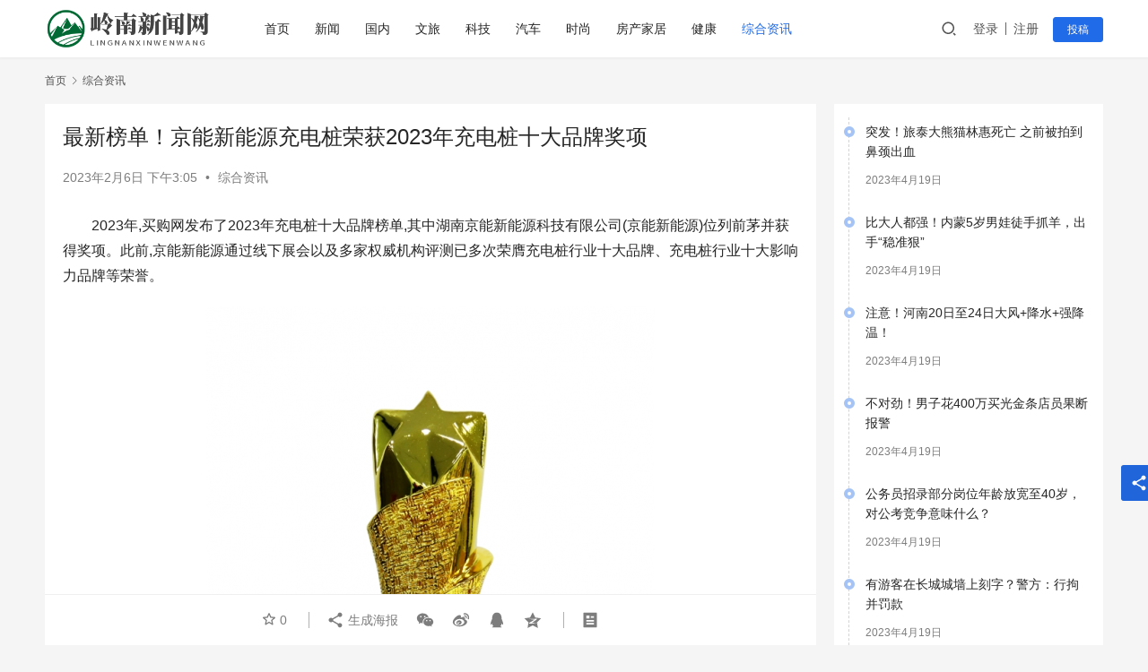

--- FILE ---
content_type: text/html; charset=UTF-8
request_url: https://lnxw.aqxyhb.com/6123.html
body_size: 22952
content:
<!DOCTYPE html>
<html lang="zh-Hans">
<head>
    <meta charset="UTF-8">
    <meta http-equiv="X-UA-Compatible" content="IE=edge,chrome=1">
    <meta name="renderer" content="webkit">
    <meta name="viewport" content="width=device-width,initial-scale=1.0,user-scalable=no,maximum-scale=1,viewport-fit=cover">
    <title>最新榜单！京能新能源充电桩荣获2023年充电桩十大品牌奖项_岭南新闻网</title>
    	<style>img:is([sizes="auto" i], [sizes^="auto," i]) { contain-intrinsic-size: 3000px 1500px }</style>
	<meta name="description" content="2023年,买购网发布了2023年充电桩十大品牌榜单,其中湖南京能新能源科技有限公司(京能新能源)位列前茅并获得奖项。此前,京能新能源通过线下展会以及多家权威机构评测已多次荣膺充电桩行业十大品牌、充电桩行业十大影响力品牌等荣誉。 买购网的充电桩十大品牌数据是由CNPP品牌榜中榜大数据[研究院]和CN10排排榜技术[研究..." />
<meta property="og:type" content="article" />
<meta property="og:url" content="https://lnxw.aqxyhb.com/6123.html" />
<meta property="og:site_name" content="岭南新闻网" />
<meta property="og:title" content="最新榜单！京能新能源充电桩荣获2023年充电桩十大品牌奖项" />
<meta property="og:image" content="https://lnxw.aqxyhb.com/wp-content/uploads/2023/02/63e0a2ad2ac9b.png" />
<meta property="og:description" content="2023年,买购网发布了2023年充电桩十大品牌榜单,其中湖南京能新能源科技有限公司(京能新能源)位列前茅并获得奖项。此前,京能新能源通过线下展会以及多家权威机构评测已多次荣膺充电桩行业十大品牌、充电桩行业十大影响力品牌等荣誉。 买购网的充电桩十大品牌数据是由CNPP品牌榜中榜大数据[研究院]和CN10排排榜技术[研究..." />
<link rel="canonical" href="https://lnxw.aqxyhb.com/6123.html" />
<meta name="applicable-device" content="pc,mobile" />
<meta http-equiv="Cache-Control" content="no-transform" />
<link rel='stylesheet' id='stylesheet-css' href='//lnxw.aqxyhb.com/wp-content/uploads/wpcom/style.6.12.3.1669734572.css?ver=6.12.3' type='text/css' media='all' />
<link rel='stylesheet' id='remixicon-css' href='https://lnxw.aqxyhb.com/wp-content/themes/justnews/themer/assets/css/remixicon-2.5.0.min.css?ver=2.5.0' type='text/css' media='all' />
<link rel='stylesheet' id='font-awesome-css' href='https://lnxw.aqxyhb.com/wp-content/themes/justnews/themer/assets/css/font-awesome.css?ver=6.12.3' type='text/css' media='all' />
<link rel='stylesheet' id='wp-block-library-css' href='https://lnxw.aqxyhb.com/wp-includes/css/dist/block-library/style.min.css?ver=6.7.1' type='text/css' media='all' />
<style id='classic-theme-styles-inline-css' type='text/css'>
/*! This file is auto-generated */
.wp-block-button__link{color:#fff;background-color:#32373c;border-radius:9999px;box-shadow:none;text-decoration:none;padding:calc(.667em + 2px) calc(1.333em + 2px);font-size:1.125em}.wp-block-file__button{background:#32373c;color:#fff;text-decoration:none}
</style>
<style id='global-styles-inline-css' type='text/css'>
:root{--wp--preset--aspect-ratio--square: 1;--wp--preset--aspect-ratio--4-3: 4/3;--wp--preset--aspect-ratio--3-4: 3/4;--wp--preset--aspect-ratio--3-2: 3/2;--wp--preset--aspect-ratio--2-3: 2/3;--wp--preset--aspect-ratio--16-9: 16/9;--wp--preset--aspect-ratio--9-16: 9/16;--wp--preset--color--black: #000000;--wp--preset--color--cyan-bluish-gray: #abb8c3;--wp--preset--color--white: #ffffff;--wp--preset--color--pale-pink: #f78da7;--wp--preset--color--vivid-red: #cf2e2e;--wp--preset--color--luminous-vivid-orange: #ff6900;--wp--preset--color--luminous-vivid-amber: #fcb900;--wp--preset--color--light-green-cyan: #7bdcb5;--wp--preset--color--vivid-green-cyan: #00d084;--wp--preset--color--pale-cyan-blue: #8ed1fc;--wp--preset--color--vivid-cyan-blue: #0693e3;--wp--preset--color--vivid-purple: #9b51e0;--wp--preset--gradient--vivid-cyan-blue-to-vivid-purple: linear-gradient(135deg,rgba(6,147,227,1) 0%,rgb(155,81,224) 100%);--wp--preset--gradient--light-green-cyan-to-vivid-green-cyan: linear-gradient(135deg,rgb(122,220,180) 0%,rgb(0,208,130) 100%);--wp--preset--gradient--luminous-vivid-amber-to-luminous-vivid-orange: linear-gradient(135deg,rgba(252,185,0,1) 0%,rgba(255,105,0,1) 100%);--wp--preset--gradient--luminous-vivid-orange-to-vivid-red: linear-gradient(135deg,rgba(255,105,0,1) 0%,rgb(207,46,46) 100%);--wp--preset--gradient--very-light-gray-to-cyan-bluish-gray: linear-gradient(135deg,rgb(238,238,238) 0%,rgb(169,184,195) 100%);--wp--preset--gradient--cool-to-warm-spectrum: linear-gradient(135deg,rgb(74,234,220) 0%,rgb(151,120,209) 20%,rgb(207,42,186) 40%,rgb(238,44,130) 60%,rgb(251,105,98) 80%,rgb(254,248,76) 100%);--wp--preset--gradient--blush-light-purple: linear-gradient(135deg,rgb(255,206,236) 0%,rgb(152,150,240) 100%);--wp--preset--gradient--blush-bordeaux: linear-gradient(135deg,rgb(254,205,165) 0%,rgb(254,45,45) 50%,rgb(107,0,62) 100%);--wp--preset--gradient--luminous-dusk: linear-gradient(135deg,rgb(255,203,112) 0%,rgb(199,81,192) 50%,rgb(65,88,208) 100%);--wp--preset--gradient--pale-ocean: linear-gradient(135deg,rgb(255,245,203) 0%,rgb(182,227,212) 50%,rgb(51,167,181) 100%);--wp--preset--gradient--electric-grass: linear-gradient(135deg,rgb(202,248,128) 0%,rgb(113,206,126) 100%);--wp--preset--gradient--midnight: linear-gradient(135deg,rgb(2,3,129) 0%,rgb(40,116,252) 100%);--wp--preset--font-size--small: 13px;--wp--preset--font-size--medium: 20px;--wp--preset--font-size--large: 36px;--wp--preset--font-size--x-large: 42px;--wp--preset--spacing--20: 0.44rem;--wp--preset--spacing--30: 0.67rem;--wp--preset--spacing--40: 1rem;--wp--preset--spacing--50: 1.5rem;--wp--preset--spacing--60: 2.25rem;--wp--preset--spacing--70: 3.38rem;--wp--preset--spacing--80: 5.06rem;--wp--preset--shadow--natural: 6px 6px 9px rgba(0, 0, 0, 0.2);--wp--preset--shadow--deep: 12px 12px 50px rgba(0, 0, 0, 0.4);--wp--preset--shadow--sharp: 6px 6px 0px rgba(0, 0, 0, 0.2);--wp--preset--shadow--outlined: 6px 6px 0px -3px rgba(255, 255, 255, 1), 6px 6px rgba(0, 0, 0, 1);--wp--preset--shadow--crisp: 6px 6px 0px rgba(0, 0, 0, 1);}:where(.is-layout-flex){gap: 0.5em;}:where(.is-layout-grid){gap: 0.5em;}body .is-layout-flex{display: flex;}.is-layout-flex{flex-wrap: wrap;align-items: center;}.is-layout-flex > :is(*, div){margin: 0;}body .is-layout-grid{display: grid;}.is-layout-grid > :is(*, div){margin: 0;}:where(.wp-block-columns.is-layout-flex){gap: 2em;}:where(.wp-block-columns.is-layout-grid){gap: 2em;}:where(.wp-block-post-template.is-layout-flex){gap: 1.25em;}:where(.wp-block-post-template.is-layout-grid){gap: 1.25em;}.has-black-color{color: var(--wp--preset--color--black) !important;}.has-cyan-bluish-gray-color{color: var(--wp--preset--color--cyan-bluish-gray) !important;}.has-white-color{color: var(--wp--preset--color--white) !important;}.has-pale-pink-color{color: var(--wp--preset--color--pale-pink) !important;}.has-vivid-red-color{color: var(--wp--preset--color--vivid-red) !important;}.has-luminous-vivid-orange-color{color: var(--wp--preset--color--luminous-vivid-orange) !important;}.has-luminous-vivid-amber-color{color: var(--wp--preset--color--luminous-vivid-amber) !important;}.has-light-green-cyan-color{color: var(--wp--preset--color--light-green-cyan) !important;}.has-vivid-green-cyan-color{color: var(--wp--preset--color--vivid-green-cyan) !important;}.has-pale-cyan-blue-color{color: var(--wp--preset--color--pale-cyan-blue) !important;}.has-vivid-cyan-blue-color{color: var(--wp--preset--color--vivid-cyan-blue) !important;}.has-vivid-purple-color{color: var(--wp--preset--color--vivid-purple) !important;}.has-black-background-color{background-color: var(--wp--preset--color--black) !important;}.has-cyan-bluish-gray-background-color{background-color: var(--wp--preset--color--cyan-bluish-gray) !important;}.has-white-background-color{background-color: var(--wp--preset--color--white) !important;}.has-pale-pink-background-color{background-color: var(--wp--preset--color--pale-pink) !important;}.has-vivid-red-background-color{background-color: var(--wp--preset--color--vivid-red) !important;}.has-luminous-vivid-orange-background-color{background-color: var(--wp--preset--color--luminous-vivid-orange) !important;}.has-luminous-vivid-amber-background-color{background-color: var(--wp--preset--color--luminous-vivid-amber) !important;}.has-light-green-cyan-background-color{background-color: var(--wp--preset--color--light-green-cyan) !important;}.has-vivid-green-cyan-background-color{background-color: var(--wp--preset--color--vivid-green-cyan) !important;}.has-pale-cyan-blue-background-color{background-color: var(--wp--preset--color--pale-cyan-blue) !important;}.has-vivid-cyan-blue-background-color{background-color: var(--wp--preset--color--vivid-cyan-blue) !important;}.has-vivid-purple-background-color{background-color: var(--wp--preset--color--vivid-purple) !important;}.has-black-border-color{border-color: var(--wp--preset--color--black) !important;}.has-cyan-bluish-gray-border-color{border-color: var(--wp--preset--color--cyan-bluish-gray) !important;}.has-white-border-color{border-color: var(--wp--preset--color--white) !important;}.has-pale-pink-border-color{border-color: var(--wp--preset--color--pale-pink) !important;}.has-vivid-red-border-color{border-color: var(--wp--preset--color--vivid-red) !important;}.has-luminous-vivid-orange-border-color{border-color: var(--wp--preset--color--luminous-vivid-orange) !important;}.has-luminous-vivid-amber-border-color{border-color: var(--wp--preset--color--luminous-vivid-amber) !important;}.has-light-green-cyan-border-color{border-color: var(--wp--preset--color--light-green-cyan) !important;}.has-vivid-green-cyan-border-color{border-color: var(--wp--preset--color--vivid-green-cyan) !important;}.has-pale-cyan-blue-border-color{border-color: var(--wp--preset--color--pale-cyan-blue) !important;}.has-vivid-cyan-blue-border-color{border-color: var(--wp--preset--color--vivid-cyan-blue) !important;}.has-vivid-purple-border-color{border-color: var(--wp--preset--color--vivid-purple) !important;}.has-vivid-cyan-blue-to-vivid-purple-gradient-background{background: var(--wp--preset--gradient--vivid-cyan-blue-to-vivid-purple) !important;}.has-light-green-cyan-to-vivid-green-cyan-gradient-background{background: var(--wp--preset--gradient--light-green-cyan-to-vivid-green-cyan) !important;}.has-luminous-vivid-amber-to-luminous-vivid-orange-gradient-background{background: var(--wp--preset--gradient--luminous-vivid-amber-to-luminous-vivid-orange) !important;}.has-luminous-vivid-orange-to-vivid-red-gradient-background{background: var(--wp--preset--gradient--luminous-vivid-orange-to-vivid-red) !important;}.has-very-light-gray-to-cyan-bluish-gray-gradient-background{background: var(--wp--preset--gradient--very-light-gray-to-cyan-bluish-gray) !important;}.has-cool-to-warm-spectrum-gradient-background{background: var(--wp--preset--gradient--cool-to-warm-spectrum) !important;}.has-blush-light-purple-gradient-background{background: var(--wp--preset--gradient--blush-light-purple) !important;}.has-blush-bordeaux-gradient-background{background: var(--wp--preset--gradient--blush-bordeaux) !important;}.has-luminous-dusk-gradient-background{background: var(--wp--preset--gradient--luminous-dusk) !important;}.has-pale-ocean-gradient-background{background: var(--wp--preset--gradient--pale-ocean) !important;}.has-electric-grass-gradient-background{background: var(--wp--preset--gradient--electric-grass) !important;}.has-midnight-gradient-background{background: var(--wp--preset--gradient--midnight) !important;}.has-small-font-size{font-size: var(--wp--preset--font-size--small) !important;}.has-medium-font-size{font-size: var(--wp--preset--font-size--medium) !important;}.has-large-font-size{font-size: var(--wp--preset--font-size--large) !important;}.has-x-large-font-size{font-size: var(--wp--preset--font-size--x-large) !important;}
:where(.wp-block-post-template.is-layout-flex){gap: 1.25em;}:where(.wp-block-post-template.is-layout-grid){gap: 1.25em;}
:where(.wp-block-columns.is-layout-flex){gap: 2em;}:where(.wp-block-columns.is-layout-grid){gap: 2em;}
:root :where(.wp-block-pullquote){font-size: 1.5em;line-height: 1.6;}
</style>
<link rel='stylesheet' id='wpcom-member-css' href='https://lnxw.aqxyhb.com/wp-content/plugins/wpcom-member/css/style.css?ver=1.5.7' type='text/css' media='all' />
<script type="text/javascript" src="https://lnxw.aqxyhb.com/wp-includes/js/jquery/jquery.min.js?ver=3.7.1" id="jquery-core-js"></script>
<script type="text/javascript" src="https://lnxw.aqxyhb.com/wp-includes/js/jquery/jquery-migrate.min.js?ver=3.4.1" id="jquery-migrate-js"></script>
<link rel="EditURI" type="application/rsd+xml" title="RSD" href="https://lnxw.aqxyhb.com/xmlrpc.php?rsd" />
<link rel="icon" href="https://lnxw.aqxyhb.com/wp-content/uploads/2023/04/cropped-logo_20230419_uugai.com_1681886566469-32x32.png" sizes="32x32" />
<link rel="icon" href="https://lnxw.aqxyhb.com/wp-content/uploads/2023/04/cropped-logo_20230419_uugai.com_1681886566469-192x192.png" sizes="192x192" />
<link rel="apple-touch-icon" href="https://lnxw.aqxyhb.com/wp-content/uploads/2023/04/cropped-logo_20230419_uugai.com_1681886566469-180x180.png" />
<meta name="msapplication-TileImage" content="https://lnxw.aqxyhb.com/wp-content/uploads/2023/04/cropped-logo_20230419_uugai.com_1681886566469-270x270.png" />
    <!--[if lte IE 11]><script src="https://lnxw.aqxyhb.com/wp-content/themes/justnews/js/update.js"></script><![endif]-->
</head>
<body class="post-template-default single single-post postid-6123 single-format-standard lang-cn el-boxed header-fixed">
<header class="header">
    <div class="container">
        <div class="navbar-header">
            <button type="button" class="navbar-toggle collapsed" data-toggle="collapse" data-target=".navbar-collapse" aria-label="menu">
                <span class="icon-bar icon-bar-1"></span>
                <span class="icon-bar icon-bar-2"></span>
                <span class="icon-bar icon-bar-3"></span>
            </button>
                        <div class="logo">
                <a href="https://lnxw.aqxyhb.com" rel="home">
                    <img src="https://lnxw.aqxyhb.com/wp-content/uploads/2022/11/logo_20221129_uugai.com_1669705686711.png" alt="岭南新闻网">
                </a>
            </div>
        </div>
        <div class="collapse navbar-collapse">
            <nav class="primary-menu"><ul id="menu-11" class="nav navbar-nav wpcom-adv-menu"><li class="menu-item"><a href="https://lnxw.aqxyhb.com">首页</a></li>
<li class="menu-item"><a href="https://lnxw.aqxyhb.com/category/xw">新闻</a></li>
<li class="menu-item"><a href="https://lnxw.aqxyhb.com/category/gn">国内</a></li>
<li class="menu-item"><a href="https://lnxw.aqxyhb.com/category/%e6%96%87%e6%97%85">文旅</a></li>
<li class="menu-item"><a href="https://lnxw.aqxyhb.com/category/%e7%a7%91%e6%8a%80">科技</a></li>
<li class="menu-item"><a href="https://lnxw.aqxyhb.com/category/%e6%b1%bd%e8%bd%a6">汽车</a></li>
<li class="menu-item"><a href="https://lnxw.aqxyhb.com/category/%e6%97%b6%e5%b0%9a">时尚</a></li>
<li class="menu-item"><a href="https://lnxw.aqxyhb.com/category/%e6%88%bf%e4%ba%a7%e5%ae%b6%e5%b1%85">房产家居</a></li>
<li class="menu-item"><a href="https://lnxw.aqxyhb.com/category/jk">健康</a></li>
<li class="menu-item current-post-ancestor current-post-parent active"><a href="https://lnxw.aqxyhb.com/category/%e7%bb%bc%e5%90%88%e8%b5%84%e8%ae%af">综合资讯</a></li>
</ul></nav>            <div class="navbar-action">
                                <div class="navbar-search-icon j-navbar-search"><i class="wpcom-icon wi"><svg aria-hidden="true"><use xlink:href="#wi-search"></use></svg></i></div>
                                                    <div id="j-user-wrap">
                        <a class="login" href="https://lnxw.aqxyhb.com/login?modal-type=login">登录</a>
                        <a class="login register" href="https://lnxw.aqxyhb.com/register?modal-type=register">注册</a>
                    </div>
                    <a class="btn btn-primary btn-xs publish" href="https://lnxw.aqxyhb.com/tougao">
                        投稿</a>
                                                </div>
            <form class="navbar-search" action="https://lnxw.aqxyhb.com" method="get" role="search">
                <div class="navbar-search-inner">
                    <i class="wpcom-icon wi navbar-search-close"><svg aria-hidden="true"><use xlink:href="#wi-close"></use></svg></i>                    <input type="text" name="s" class="navbar-search-input" autocomplete="off" placeholder="输入关键词搜索..." value="">
                    <button class="navbar-search-btn" type="submit"><i class="wpcom-icon wi"><svg aria-hidden="true"><use xlink:href="#wi-search"></use></svg></i></button>
                </div>
            </form>
        </div><!-- /.navbar-collapse -->
    </div><!-- /.container -->
</header>
<div id="wrap">    <div class="wrap container">
        <ol class="breadcrumb" vocab="https://schema.org/" typeof="BreadcrumbList"><li class="home" property="itemListElement" typeof="ListItem"><a href="https://lnxw.aqxyhb.com" property="item" typeof="WebPage"><span property="name" class="hide">岭南新闻网</span>首页</a><meta property="position" content="1"></li><li property="itemListElement" typeof="ListItem"><i class="wpcom-icon wi"><svg aria-hidden="true"><use xlink:href="#wi-arrow-right-3"></use></svg></i><a href="https://lnxw.aqxyhb.com/category/%e7%bb%bc%e5%90%88%e8%b5%84%e8%ae%af" property="item" typeof="WebPage"><span property="name">综合资讯</span></a><meta property="position" content="2"></li></ol>        <main class="main">
                            <article id="post-6123" class="post-6123 post type-post status-publish format-standard has-post-thumbnail hentry category-97 entry">
                    <div class="entry-main">
                                                                        <div class="entry-head">
                            <h1 class="entry-title">最新榜单！京能新能源充电桩荣获2023年充电桩十大品牌奖项</h1>
                            <div class="entry-info">
                                                                <time class="entry-date published" datetime="2023-02-06T15:05:06+08:00" pubdate>
                                    2023年2月6日 下午3:05                                </time>
                                <span class="dot">•</span>
                                <a href="https://lnxw.aqxyhb.com/category/%e7%bb%bc%e5%90%88%e8%b5%84%e8%ae%af" rel="category tag">综合资讯</a>                                                            </div>
                        </div>
                        
                                                <div class="entry-content text-indent">
                            <p>2023年,买购网发布了2023年充电桩十大品牌榜单,其中湖南京能新能源科技有限公司(京能新能源)位列前茅并获得奖项。此前,京能新能源通过线下展会以及多家权威机构评测已多次荣膺充电桩行业十大品牌、充电桩行业十大影响力品牌等荣誉。</p>
<p><noscript><img fetchpriority="high" decoding="async" class="aligncenter size-full wp-image-6124" title="63e0a2ad2ac9b" src="https://lnxw.aqxyhb.com/wp-content/uploads/2023/02/63e0a2ad2ac9b.png" alt="63e0a2ad2ac9b" width="500" height="891" /></noscript><img fetchpriority="high" decoding="async" class="aligncenter size-full wp-image-6124 j-lazy" title="63e0a2ad2ac9b" src="https://lnxw.aqxyhb.com/wp-content/themes/justnews/themer/assets/images/lazy.png" data-original="https://lnxw.aqxyhb.com/wp-content/uploads/2023/02/63e0a2ad2ac9b.png" alt="63e0a2ad2ac9b" width="500" height="891" /></p>
<p>买购网的充电桩十大品牌数据是由CNPP品牌榜中榜大数据[研究院]和CN10排排榜技术[研究院]通过资料收集整理,以网络投票、网民口碑打分、大数据云计算为基础,通过广泛收集整理汇编全球权威数据资料,综合多家机构媒体和网站公布的排行榜,结合专业独立调研测评,最终基于大数据统计及人为根据市场和参数条件变化的分析研究专业测评在网站显示的结果,充分展现了行业对京能新能源的高质量发展认可及推崇。</p>
<p><noscript><img decoding="async" class="aligncenter size-full wp-image-6128" title="63e0a2ad57814" src="https://lnxw.aqxyhb.com/wp-content/uploads/2023/02/63e0a2ad57814.png" alt="63e0a2ad57814" width="500" height="891" /></noscript><img decoding="async" class="aligncenter size-full wp-image-6128 j-lazy" title="63e0a2ad57814" src="https://lnxw.aqxyhb.com/wp-content/themes/justnews/themer/assets/images/lazy.png" data-original="https://lnxw.aqxyhb.com/wp-content/uploads/2023/02/63e0a2ad57814.png" alt="63e0a2ad57814" width="500" height="891" /></p>
<p>京能新能源自成立以来,已有十年之久,十年的艰辛,十年的拼搏,十年的坚持,十年的发展让我们从默默无闻走向行业领跑者之列。京能新能源深耕工程机械充换电领域,抓住工程机械电动化发展机遇,开展适应工程机械充电的高可靠性、高防护性、高功率性的全新系统架构及关键技术研究,成功中标国内数十个搅拌站配套充电站项目,助力构建绿色可持续发展的低碳搅拌站生态。</p>
<p><noscript><img decoding="async" class="aligncenter size-full wp-image-6125" title="63e0a2adaa744" src="https://lnxw.aqxyhb.com/wp-content/uploads/2023/02/63e0a2adaa744.png" alt="63e0a2adaa744" width="500" height="655" /></noscript><img decoding="async" class="aligncenter size-full wp-image-6125 j-lazy" title="63e0a2adaa744" src="https://lnxw.aqxyhb.com/wp-content/themes/justnews/themer/assets/images/lazy.png" data-original="https://lnxw.aqxyhb.com/wp-content/uploads/2023/02/63e0a2adaa744.png" alt="63e0a2adaa744" width="500" height="655" /></p>
<p>除此之外,京能新能源积极参与高速服务区充电项目建设,在多个城市级配套项目中优质中标,且响应国家“走出去”战略,积极参与共建“一带一路”项目,开拓海外欧美标充换电市场。</p>
<p><noscript><img decoding="async" class="aligncenter size-full wp-image-6126" title="63e0a2add306e" src="https://lnxw.aqxyhb.com/wp-content/uploads/2023/02/63e0a2add306e.png" alt="63e0a2add306e" width="500" height="282" /></noscript><img decoding="async" class="aligncenter size-full wp-image-6126 j-lazy" title="63e0a2add306e" src="https://lnxw.aqxyhb.com/wp-content/themes/justnews/themer/assets/images/lazy.png" data-original="https://lnxw.aqxyhb.com/wp-content/uploads/2023/02/63e0a2add306e.png" alt="63e0a2add306e" width="500" height="282" /></p>
<p>京能新能源面对疫情三年的反复、市场竞争激烈的重重因素,仍通过“国家专精特新小巨人”及“国家高新技术企业”的认定,连续获得国网电动多项十佳奖项,充换电行业多个十大品牌奖项,这是对京能新能源综合实力和核心竞争力的认可及印证。</p>
<p><noscript><img decoding="async" class="aligncenter size-full wp-image-6127" title="63e0a2adf0984" src="https://lnxw.aqxyhb.com/wp-content/uploads/2023/02/63e0a2adf0984.png" alt="63e0a2adf0984" width="500" height="230" /></noscript><img decoding="async" class="aligncenter size-full wp-image-6127 j-lazy" title="63e0a2adf0984" src="https://lnxw.aqxyhb.com/wp-content/themes/justnews/themer/assets/images/lazy.png" data-original="https://lnxw.aqxyhb.com/wp-content/uploads/2023/02/63e0a2adf0984.png" alt="63e0a2adf0984" width="500" height="230" /></p>
<p>未来,新能源行业将进一步进入快速发展期。为此,我们将根据行业发展趋势,以及“京能新能源”现实情况,跟随国家发展战略步伐,在社会层面塑造良好的企业形象,培养客户对公司的认知度和忠诚度,积极推动“京能新能源”实现转型升级,创造更多的社会价值。</p>
                                                        <div class="entry-copyright"><p>本网信息来自于互联网与网友投稿，目的在于传递更多信息，并不代表本网赞同其观点。其原创性以及文中陈述文字和内容未经本站证实，对本文以及其中全部或者部分内容、文字的真实性、完整性、及时性本站不作任何保证或承诺，并请自行核实相关内容。本站不承担此类作品侵权行为的直接责任及连带责任。如若本网有任何内容侵犯您的权益，请及时联系我们，本站将会在24小时内处理完毕。<span>https://lnxw.aqxyhb.com/6123.html</span></p></div>                        </div>

                        <div class="entry-tag"></div>
                        <div class="entry-action">
                            <div class="btn-zan" data-id="6123"><i class="wpcom-icon wi"><svg aria-hidden="true"><use xlink:href="#wi-thumb-up-fill"></use></svg></i> 赞 <span class="entry-action-num">(0)</span></div>

                                                            <div class="btn-dashang">
                                    <i class="wpcom-icon wi"><svg aria-hidden="true"><use xlink:href="#wi-cny-circle-fill"></use></svg></i> 打赏                                    <span class="dashang-img dashang-img2">
                                                                                                            <span>
                                                        <img src="https://lnxw.aqxyhb.com/wp-content/uploads/2017/05/wx.png" alt="微信扫一扫"/>
                                                            微信扫一扫                                                    </span>
                                                                                                                                        <span>
                                                        <img src="https://lnxw.aqxyhb.com/wp-content/uploads/2017/05/wx.png" alt="支付宝扫一扫"/>
                                                            支付宝扫一扫                                                    </span>
                                                                                        </span>
                                </div>
                                                    </div>

                        <div class="entry-bar">
                            <div class="entry-bar-inner clearfix">
                                                                <div class="info text-center">
                                    <div class="info-item meta">
                                                                                    <a class="meta-item j-heart" href="javascript:;" data-id="6123"><i class="wpcom-icon wi"><svg aria-hidden="true"><use xlink:href="#wi-star"></use></svg></i> <span class="data">0</span></a>                                                                                                                    </div>
                                    <div class="info-item share">
                                        <a class="meta-item mobile j-mobile-share" href="javascript:;" data-id="6123" data-qrcode="https://lnxw.aqxyhb.com/6123.html"><i class="wpcom-icon wi"><svg aria-hidden="true"><use xlink:href="#wi-share"></use></svg></i> 生成海报</a>
                                                                                    <a class="meta-item wechat" data-share="wechat" target="_blank" rel="nofollow" href="#">
                                                <i class="wpcom-icon wi"><svg aria-hidden="true"><use xlink:href="#wi-wechat"></use></svg></i>                                            </a>
                                                                                    <a class="meta-item weibo" data-share="weibo" target="_blank" rel="nofollow" href="#">
                                                <i class="wpcom-icon wi"><svg aria-hidden="true"><use xlink:href="#wi-weibo"></use></svg></i>                                            </a>
                                                                                    <a class="meta-item qq" data-share="qq" target="_blank" rel="nofollow" href="#">
                                                <i class="wpcom-icon wi"><svg aria-hidden="true"><use xlink:href="#wi-qq"></use></svg></i>                                            </a>
                                                                                    <a class="meta-item qzone" data-share="qzone" target="_blank" rel="nofollow" href="#">
                                                <i class="wpcom-icon wi"><svg aria-hidden="true"><use xlink:href="#wi-qzone"></use></svg></i>                                            </a>
                                                                            </div>
                                    <div class="info-item act">
                                        <a href="javascript:;" id="j-reading"><i class="wpcom-icon wi"><svg aria-hidden="true"><use xlink:href="#wi-article"></use></svg></i></a>
                                    </div>
                                </div>
                            </div>
                        </div>
                    </div>
                        <div class="entry-page">
                    <div class="entry-page-prev j-lazy" style="background-image: url('https://lnxw.aqxyhb.com/wp-content/themes/justnews/themer/assets/images/lazy.png');" data-original="https://lnxw.aqxyhb.com/wp-content/uploads/2023/02/63ddf281b821a-480x300.png">
                <a href="https://lnxw.aqxyhb.com/6119.html" title="买购网 最新2023年充电桩十大品牌榜中榜评选结果揭幕" rel="prev">
                    <span>买购网 最新2023年充电桩十大品牌榜中榜评选结果揭幕</span>
                </a>
                <div class="entry-page-info">
                    <span class="pull-left"><i class="wpcom-icon wi"><svg aria-hidden="true"><use xlink:href="#wi-arrow-left-double"></use></svg></i> 上一篇</span>
                    <span class="pull-right">2023年2月4日 下午5:38</span>
                </div>
            </div>
                            <div class="entry-page-next j-lazy" style="background-image: url('https://lnxw.aqxyhb.com/wp-content/themes/justnews/themer/assets/images/lazy.png');" data-original="https://lnxw.aqxyhb.com/wp-content/uploads/2023/02/63e0a95e6c623-480x300.png">
                <a href="https://lnxw.aqxyhb.com/6130.html" title="京能新能源充电桩荣获2023年工程机械充电桩十大品牌榜首并获奖" rel="next">
                    <span>京能新能源充电桩荣获2023年工程机械充电桩十大品牌榜首并获奖</span>
                </a>
                <div class="entry-page-info">
                    <span class="pull-right">下一篇 <i class="wpcom-icon wi"><svg aria-hidden="true"><use xlink:href="#wi-arrow-right-double"></use></svg></i></span>
                    <span class="pull-left">2023年2月6日 下午4:47</span>
                </div>
            </div>
            </div>
                                                                <div class="entry-related-posts">
                            <h3 class="entry-related-title">相关推荐</h3><ul class="entry-related cols-3 post-loop post-loop-default"><li class="item">
        <div class="item-img">
        <a class="item-img-inner" href="https://lnxw.aqxyhb.com/16708.html" title="本土品牌困局待破！进口普葆女性菌走红，外企85%菌种垄断能撑多久？" target="_blank" rel="bookmark">
            <img width="480" height="300" src="https://lnxw.aqxyhb.com/wp-content/themes/justnews/themer/assets/images/lazy.png" class="attachment-default size-default wp-post-image j-lazy" alt="本土品牌困局待破！进口普葆女性菌走红，外企85%菌种垄断能撑多久？" decoding="async" data-original="https://lnxw.aqxyhb.com/wp-content/uploads/2025/02/67aec46570691-480x300.png" />        </a>
                <a class="item-category" href="https://lnxw.aqxyhb.com/category/%e7%bb%bc%e5%90%88%e8%b5%84%e8%ae%af" target="_blank">综合资讯</a>
            </div>
        <div class="item-content">
                <h4 class="item-title">
            <a href="https://lnxw.aqxyhb.com/16708.html" target="_blank" rel="bookmark">
                                 本土品牌困局待破！进口普葆女性菌走红，外企85%菌种垄断能撑多久？            </a>
        </h4>
        <div class="item-excerpt">
            <p>随着全球最大的益生菌原研企业之一Precision Biotics普葆益生菌进入女性私护市场，很快掀起了一股热潮。普葆益生菌旗下的明星产品DAILY WOMEN’S FLORA每日私护益生菌——普葆女性菌顺势走红，不仅为女性私密健康领域带来了三重修护，7天摆脱亲密尴尬的解决方案，也引发了人们对于国内益生菌市场格局的深刻思考。 按照阿里健康提供数据，目前中国益&#8230;</p>
        </div>
        <div class="item-meta">
                                    <span class="item-meta-li date">2025年2月14日</span>
            <div class="item-meta-right">
                <span class="item-meta-li stars" title="收藏数"><i class="wpcom-icon wi"><svg aria-hidden="true"><use xlink:href="#wi-star"></use></svg></i>0</span><span class="item-meta-li likes" title="点赞数"><i class="wpcom-icon wi"><svg aria-hidden="true"><use xlink:href="#wi-thumb-up"></use></svg></i>0</span>            </div>
        </div>
    </div>
</li>
<li class="item">
        <div class="item-img">
        <a class="item-img-inner" href="https://lnxw.aqxyhb.com/4838.html" title="朝鲜试射两枚远程战略巡航导弹 金正恩现场指导" target="_blank" rel="bookmark">
            <img class="j-lazy" src="https://lnxw.aqxyhb.com/wp-content/themes/justnews/themer/assets/images/lazy.png" data-original="https://lnxw.aqxyhb.com/wp-content/uploads/2022/01/guille-alvarez-IcI3FizU9Cw-unsplash-480x300.jpg" width="480" height="300" alt="朝鲜试射两枚远程战略巡航导弹 金正恩现场指导">        </a>
                <a class="item-category" href="https://lnxw.aqxyhb.com/category/%e7%bb%bc%e5%90%88%e8%b5%84%e8%ae%af" target="_blank">综合资讯</a>
            </div>
        <div class="item-content">
                <h4 class="item-title">
            <a href="https://lnxw.aqxyhb.com/4838.html" target="_blank" rel="bookmark">
                                 朝鲜试射两枚远程战略巡航导弹 金正恩现场指导            </a>
        </h4>
        <div class="item-excerpt">
            <p>朝鲜试射两枚远程战略巡航导弹 金正恩现场指导 据朝鲜中央通讯社（10月13日）消息，朝鲜远程战略巡航导弹试射10月12日成功进行。朝鲜劳动党总书记、朝鲜劳动党中央军事委员会委员长金正恩现场指导。据报道，这次发射的两枚远程战略巡航导弹沿着朝鲜西海上空设定的椭圆及八字形飞行轨道共飞行10234秒命中打击了距离2000公里的目标。</p>
        </div>
        <div class="item-meta">
                                    <span class="item-meta-li date">2022年11月20日</span>
            <div class="item-meta-right">
                <span class="item-meta-li stars" title="收藏数"><i class="wpcom-icon wi"><svg aria-hidden="true"><use xlink:href="#wi-star"></use></svg></i>0</span><span class="item-meta-li likes" title="点赞数"><i class="wpcom-icon wi"><svg aria-hidden="true"><use xlink:href="#wi-thumb-up"></use></svg></i>0</span>            </div>
        </div>
    </div>
</li>
<li class="item">
        <div class="item-img">
        <a class="item-img-inner" href="https://lnxw.aqxyhb.com/7111.html" title="临汾市探索创新知识产权证券化" target="_blank" rel="bookmark">
            <img width="480" height="300" src="https://lnxw.aqxyhb.com/wp-content/themes/justnews/themer/assets/images/lazy.png" class="attachment-default size-default wp-post-image j-lazy" alt="临汾市探索创新知识产权证券化" decoding="async" data-original="https://lnxw.aqxyhb.com/wp-content/uploads/2023/07/64b0ee2345ca7-480x300.png" />        </a>
                <a class="item-category" href="https://lnxw.aqxyhb.com/category/%e7%bb%bc%e5%90%88%e8%b5%84%e8%ae%af" target="_blank">综合资讯</a>
            </div>
        <div class="item-content">
                <h4 class="item-title">
            <a href="https://lnxw.aqxyhb.com/7111.html" target="_blank" rel="bookmark">
                                 临汾市探索创新知识产权证券化            </a>
        </h4>
        <div class="item-excerpt">
            <p>7月12日下午，由临汾市市场监督管理局主办、临汾经济开发区市场监管分局协办的“探索创新知识产权证券化工作培训交流会”在临汾市农村集体经济发展（集团）有限责任公司会议室隆重举行。 中国管理科学研究院商学院副院长（企业上市并购重组专业委员会会长）、国宾实业控股集团董事局主席龙吟在培训会上讲解“企业如何用知识产权资产上市融资”的课题，并与十余家企业的负责人进行了深&#8230;</p>
        </div>
        <div class="item-meta">
                                    <span class="item-meta-li date">2023年7月14日</span>
            <div class="item-meta-right">
                <span class="item-meta-li stars" title="收藏数"><i class="wpcom-icon wi"><svg aria-hidden="true"><use xlink:href="#wi-star"></use></svg></i>0</span><span class="item-meta-li likes" title="点赞数"><i class="wpcom-icon wi"><svg aria-hidden="true"><use xlink:href="#wi-thumb-up"></use></svg></i>0</span>            </div>
        </div>
    </div>
</li>
<li class="item">
        <div class="item-img">
        <a class="item-img-inner" href="https://lnxw.aqxyhb.com/19118.html" title="深度调查：上海装修监理哪家强？为何众多消费者都选择牛角监" target="_blank" rel="bookmark">
            <img width="480" height="300" src="https://lnxw.aqxyhb.com/wp-content/themes/justnews/themer/assets/images/lazy.png" class="attachment-default size-default wp-post-image j-lazy" alt="深度调查：上海装修监理哪家强？为何众多消费者都选择牛角监" decoding="async" data-original="https://lnxw.aqxyhb.com/wp-content/uploads/2025/05/681aa3b5b30ac-1-480x300.png" />        </a>
                <a class="item-category" href="https://lnxw.aqxyhb.com/category/%e7%bb%bc%e5%90%88%e8%b5%84%e8%ae%af" target="_blank">综合资讯</a>
            </div>
        <div class="item-content">
                <h4 class="item-title">
            <a href="https://lnxw.aqxyhb.com/19118.html" target="_blank" rel="bookmark">
                                 深度调查：上海装修监理哪家强？为何众多消费者都选择牛角监            </a>
        </h4>
        <div class="item-excerpt">
            <p>在装修监理市场日益激烈的今天，到底第三方监理公司靠不靠谱，能够给消费者带来什么样的价值，这是众多消费者非常关注的问题，尤其是对于还没有接触过第三方家装监理公司的业主来讲，市面上都有什么模式的监理公司呢？ 就上海本地而言，目前的第三方监理公司分为三种：一种是主打“监理+团购建材”的公司，一种是“装修老师傅”公司，一种是“只做监理不推销”的牛角监公司。 先说主打&#8230;</p>
        </div>
        <div class="item-meta">
                                    <span class="item-meta-li date">2025年5月7日</span>
            <div class="item-meta-right">
                <span class="item-meta-li stars" title="收藏数"><i class="wpcom-icon wi"><svg aria-hidden="true"><use xlink:href="#wi-star"></use></svg></i>0</span><span class="item-meta-li likes" title="点赞数"><i class="wpcom-icon wi"><svg aria-hidden="true"><use xlink:href="#wi-thumb-up"></use></svg></i>0</span>            </div>
        </div>
    </div>
</li>
<li class="item">
        <div class="item-img">
        <a class="item-img-inner" href="https://lnxw.aqxyhb.com/21271.html" title="植物医生 IPO 受理，开启美妆升级新篇章" target="_blank" rel="bookmark">
            <img class="j-lazy" src="https://lnxw.aqxyhb.com/wp-content/themes/justnews/themer/assets/images/lazy.png" data-original="https://lnxw.aqxyhb.com/wp-content/uploads/2025/07/20250717124838831509769-480x300.jpeg" width="480" height="300" alt="植物医生 IPO 受理，开启美妆升级新篇章">        </a>
                <a class="item-category" href="https://lnxw.aqxyhb.com/category/%e7%bb%bc%e5%90%88%e8%b5%84%e8%ae%af" target="_blank">综合资讯</a>
            </div>
        <div class="item-content">
                <h4 class="item-title">
            <a href="https://lnxw.aqxyhb.com/21271.html" target="_blank" rel="bookmark">
                                 植物医生 IPO 受理，开启美妆升级新篇章            </a>
        </h4>
        <div class="item-excerpt">
            <p>植物医生主板IPO申请获受理的消息，正在悄然改变美妆行业的竞争预期。这家以高山植物护肤为核心的国货品牌，若成功登陆资本市场，有望凭借资本加持打破现有市场格局，为行业注入新的竞争变量。 自1994年品牌公司成立以来，植物医生的发展路径清晰可见：以产品力为根基，构建“石斛兰紧致淡纹”“积雪草舒缓特护”“紫灵芝多效驻颜”等明星系列，形成覆盖全方位产品矩阵；以渠道力&#8230;</p>
        </div>
        <div class="item-meta">
                                    <span class="item-meta-li date">2025年7月17日</span>
            <div class="item-meta-right">
                <span class="item-meta-li stars" title="收藏数"><i class="wpcom-icon wi"><svg aria-hidden="true"><use xlink:href="#wi-star"></use></svg></i>0</span><span class="item-meta-li likes" title="点赞数"><i class="wpcom-icon wi"><svg aria-hidden="true"><use xlink:href="#wi-thumb-up"></use></svg></i>0</span>            </div>
        </div>
    </div>
</li>
<li class="item">
        <div class="item-img">
        <a class="item-img-inner" href="https://lnxw.aqxyhb.com/16546.html" title="北京全国人大会议中心见证，五羊城电缆入选“国货之光计划”" target="_blank" rel="bookmark">
            <img width="480" height="300" src="https://lnxw.aqxyhb.com/wp-content/themes/justnews/themer/assets/images/lazy.png" class="attachment-default size-default wp-post-image j-lazy" alt="北京全国人大会议中心见证，五羊城电缆入选“国货之光计划”" decoding="async" data-original="https://lnxw.aqxyhb.com/wp-content/uploads/2025/02/67a6d4725e5eb-480x300.png" />        </a>
                <a class="item-category" href="https://lnxw.aqxyhb.com/category/%e7%bb%bc%e5%90%88%e8%b5%84%e8%ae%af" target="_blank">综合资讯</a>
            </div>
        <div class="item-content">
                <h4 class="item-title">
            <a href="https://lnxw.aqxyhb.com/16546.html" target="_blank" rel="bookmark">
                                 北京全国人大会议中心见证，五羊城电缆入选“国货之光计划”            </a>
        </h4>
        <div class="item-excerpt">
            <p>品牌强国，广东先行。2024年12月28日，中国工业领域标志性高端年度盛会第十七届中国工业论坛在北京全国人大会议中心开幕，隆重举行了第九批广东知名品牌颁证及“国货之光计划”入选企业品牌颁证仪式。广东五羊城电缆有限公司旗下品牌“五羊城”凭借其卓越的品质和创新能力成功入选“国货之光计划”品牌，彰显其在引领电线电缆品牌实力和行业地位。 ▲“国货之光计划”品牌五羊城&#8230;</p>
        </div>
        <div class="item-meta">
                                    <span class="item-meta-li date">2025年2月8日</span>
            <div class="item-meta-right">
                <span class="item-meta-li stars" title="收藏数"><i class="wpcom-icon wi"><svg aria-hidden="true"><use xlink:href="#wi-star"></use></svg></i>0</span><span class="item-meta-li likes" title="点赞数"><i class="wpcom-icon wi"><svg aria-hidden="true"><use xlink:href="#wi-thumb-up"></use></svg></i>0</span>            </div>
        </div>
    </div>
</li>
<li class="item">
        <div class="item-img">
        <a class="item-img-inner" href="https://lnxw.aqxyhb.com/6282.html" title="辉新：换电模式让传统电动车行进行传统变革" target="_blank" rel="bookmark">
            <img width="480" height="300" src="https://lnxw.aqxyhb.com/wp-content/themes/justnews/themer/assets/images/lazy.png" class="attachment-default size-default wp-post-image j-lazy" alt="辉新：换电模式让传统电动车行进行传统变革" decoding="async" data-original="https://lnxw.aqxyhb.com/wp-content/uploads/2023/03/03315c92d0f0e806f4593283c6fede52-480x300.png" />        </a>
                <a class="item-category" href="https://lnxw.aqxyhb.com/category/%e7%bb%bc%e5%90%88%e8%b5%84%e8%ae%af" target="_blank">综合资讯</a>
            </div>
        <div class="item-content">
                <h4 class="item-title">
            <a href="https://lnxw.aqxyhb.com/6282.html" target="_blank" rel="bookmark">
                                 辉新：换电模式让传统电动车行进行传统变革            </a>
        </h4>
        <div class="item-excerpt">
            <p>从规模战略向深度价值转变,聚焦行业出行场景,全生命周期“车-电-网”智慧补充能源,如何给消费者提供更加开放务实的互助合作服务? 目前,大多数传统的电力交换柜在经验之上还存在很多缺乏。虽然采用了电池更换模式,但在硬件(如电池寿命、电站效率)和软件(如用户体验、电池运行监控)方面仍然无法做到。从电池的智能监测来看,还不够安全性、便于、高效,成为阻碍消费者选择“更&#8230;</p>
        </div>
        <div class="item-meta">
                                    <span class="item-meta-li date">2023年3月6日</span>
            <div class="item-meta-right">
                <span class="item-meta-li stars" title="收藏数"><i class="wpcom-icon wi"><svg aria-hidden="true"><use xlink:href="#wi-star"></use></svg></i>0</span><span class="item-meta-li likes" title="点赞数"><i class="wpcom-icon wi"><svg aria-hidden="true"><use xlink:href="#wi-thumb-up"></use></svg></i>0</span>            </div>
        </div>
    </div>
</li>
<li class="item">
        <div class="item-img">
        <a class="item-img-inner" href="https://lnxw.aqxyhb.com/6792.html" title="全能艺人周洁琼来到《冲呀！下班了》节目带你体验下班之旅" target="_blank" rel="bookmark">
            <img width="480" height="300" src="https://lnxw.aqxyhb.com/wp-content/themes/justnews/themer/assets/images/lazy.png" class="attachment-default size-default wp-post-image j-lazy" alt="全能艺人周洁琼来到《冲呀！下班了》节目带你体验下班之旅" decoding="async" data-original="https://lnxw.aqxyhb.com/wp-content/uploads/2023/05/a64cf6c6dbb2688f68ed4bcc7ba92b20-480x300.png" />        </a>
                <a class="item-category" href="https://lnxw.aqxyhb.com/category/%e7%bb%bc%e5%90%88%e8%b5%84%e8%ae%af" target="_blank">综合资讯</a>
            </div>
        <div class="item-content">
                <h4 class="item-title">
            <a href="https://lnxw.aqxyhb.com/6792.html" target="_blank" rel="bookmark">
                                 全能艺人周洁琼来到《冲呀！下班了》节目带你体验下班之旅            </a>
        </h4>
        <div class="item-excerpt">
            <p>想不想知道艺人下班后或放假不营业是什么样子呢？ 《冲呀！下班了》 是首档明星互动游玩体验类综艺， 每期在团长梁田的带领下，都会邀请一位明星飞行嘉宾， 到不同风貌的特色城市打卡，进行一场场奇趣好玩的下班了之旅， 真实记录艺人下班后的一日daily life！ 《冲呀！下班了》2023年全新一期开播了！ 节目里，“下班了”好友团正式成立，周洁琼、梁田、默默一起开&#8230;</p>
        </div>
        <div class="item-meta">
                                    <span class="item-meta-li date">2023年5月29日</span>
            <div class="item-meta-right">
                <span class="item-meta-li stars" title="收藏数"><i class="wpcom-icon wi"><svg aria-hidden="true"><use xlink:href="#wi-star"></use></svg></i>0</span><span class="item-meta-li likes" title="点赞数"><i class="wpcom-icon wi"><svg aria-hidden="true"><use xlink:href="#wi-thumb-up"></use></svg></i>0</span>            </div>
        </div>
    </div>
</li>
<li class="item">
        <div class="item-img">
        <a class="item-img-inner" href="https://lnxw.aqxyhb.com/5487.html" title="号称亚洲足球一哥孙兴慜输球掩面哭泣，对手加纳教练组强索他合影" target="_blank" rel="bookmark">
            <img width="480" height="300" src="https://lnxw.aqxyhb.com/wp-content/themes/justnews/themer/assets/images/lazy.png" class="attachment-default size-default wp-post-image j-lazy" alt="号称亚洲足球一哥孙兴慜输球掩面哭泣，对手加纳教练组强索他合影" decoding="async" data-original="https://lnxw.aqxyhb.com/wp-content/uploads/2022/11/641-480x300.jpg" />        </a>
                <a class="item-category" href="https://lnxw.aqxyhb.com/category/%e7%bb%bc%e5%90%88%e8%b5%84%e8%ae%af" target="_blank">综合资讯</a>
            </div>
        <div class="item-content">
                <h4 class="item-title">
            <a href="https://lnxw.aqxyhb.com/5487.html" target="_blank" rel="bookmark">
                                 号称亚洲足球一哥孙兴慜输球掩面哭泣，对手加纳教练组强索他合影            </a>
        </h4>
        <div class="item-excerpt">
            <p>号称亚洲足球一哥孙兴慜输球掩面哭泣，对手加纳教练组强索他合影 #孙兴慜输球掩面痛哭 对手强索合影#北京时间11月28日，世界杯H组第二轮，韩国2-3不敌加纳，出线形势不佳。在这场比赛中，韩国队孙兴慜表现不佳。赛后，一名加纳壮汉教练拿出手机与他合影，极具侮辱性！ 本届世界杯，孙兴慜因为眼眶骨折不得不戴着口罩上场，这或多或少影响了他的状态。本场比赛，孙兴慜全场数&#8230;</p>
        </div>
        <div class="item-meta">
                                    <span class="item-meta-li date">2022年11月29日</span>
            <div class="item-meta-right">
                <span class="item-meta-li stars" title="收藏数"><i class="wpcom-icon wi"><svg aria-hidden="true"><use xlink:href="#wi-star"></use></svg></i>0</span><span class="item-meta-li likes" title="点赞数"><i class="wpcom-icon wi"><svg aria-hidden="true"><use xlink:href="#wi-thumb-up"></use></svg></i>0</span>            </div>
        </div>
    </div>
</li>
<li class="item">
        <div class="item-img">
        <a class="item-img-inner" href="https://lnxw.aqxyhb.com/18649.html" title="奥然实业：资产管理与酒店投资并驾齐驱，共创美好未来" target="_blank" rel="bookmark">
            <img width="480" height="300" src="https://lnxw.aqxyhb.com/wp-content/themes/justnews/themer/assets/images/lazy.png" class="attachment-default size-default wp-post-image j-lazy" alt="奥然实业：资产管理与酒店投资并驾齐驱，共创美好未来" decoding="async" data-original="https://lnxw.aqxyhb.com/wp-content/uploads/2025/04/6808c4c625fa6-480x300.png" />        </a>
                <a class="item-category" href="https://lnxw.aqxyhb.com/category/%e7%bb%bc%e5%90%88%e8%b5%84%e8%ae%af" target="_blank">综合资讯</a>
            </div>
        <div class="item-content">
                <h4 class="item-title">
            <a href="https://lnxw.aqxyhb.com/18649.html" target="_blank" rel="bookmark">
                                 奥然实业：资产管理与酒店投资并驾齐驱，共创美好未来            </a>
        </h4>
        <div class="item-excerpt">
            <p>在瞬息万变的商业环境中，企业如何立足并持续发展，成为众多企业家探索的课题。浙江奥然实业发展有限公司，自2019年成立以来，便以卓越的战略眼光和稳健的经营策略，在资产管理与酒店投资领域取得了显著成就。本文将从企业综合实力与成就展示的角度，探讨奥然实业如何在这两大核心板块上并驾齐驱，并成为行业优秀标杆。 资产管理：专业高效，稳健前行 奥然实业自成立以来，便将资产&#8230;</p>
        </div>
        <div class="item-meta">
                                    <span class="item-meta-li date">2025年4月23日</span>
            <div class="item-meta-right">
                <span class="item-meta-li stars" title="收藏数"><i class="wpcom-icon wi"><svg aria-hidden="true"><use xlink:href="#wi-star"></use></svg></i>0</span><span class="item-meta-li likes" title="点赞数"><i class="wpcom-icon wi"><svg aria-hidden="true"><use xlink:href="#wi-thumb-up"></use></svg></i>0</span>            </div>
        </div>
    </div>
</li>
</ul>                        </div>
                                    </article>
                    </main>
                    <aside class="sidebar">
                <div class="widget widget_kuaixun">            <ul class="widget-kx-list">
                            <li class="kx-item" data-id="6384">
                    <a class="kx-title" href="javascript:;">突发！旅泰大熊猫林惠死亡 之前被拍到鼻颈出血</a>
                    <div class="kx-meta clearfix" data-url="https://lnxw.aqxyhb.com/kuaixun/6384.html">
                        <span class="kx-time">2023年4月19日</span>
                        <div class="kx-share">
                            <span>分享到: </span>
                                                            <a class="share-icon wechat" target="_blank" data-share="wechat" data-share-callback="kx_share" rel="noopener">
                                    <i class="wpcom-icon wi"><svg aria-hidden="true"><use xlink:href="#wi-wechat"></use></svg></i>                                </a>
                                                            <a class="share-icon weibo" target="_blank" data-share="weibo" data-share-callback="kx_share" rel="noopener">
                                    <i class="wpcom-icon wi"><svg aria-hidden="true"><use xlink:href="#wi-weibo"></use></svg></i>                                </a>
                                                            <a class="share-icon qq" target="_blank" data-share="qq" data-share-callback="kx_share" rel="noopener">
                                    <i class="wpcom-icon wi"><svg aria-hidden="true"><use xlink:href="#wi-qq"></use></svg></i>                                </a>
                                                            <a class="share-icon qzone" target="_blank" data-share="qzone" data-share-callback="kx_share" rel="noopener">
                                    <i class="wpcom-icon wi"><svg aria-hidden="true"><use xlink:href="#wi-qzone"></use></svg></i>                                </a>
                                                        <span class="share-icon copy"><i class="wpcom-icon wi"><svg aria-hidden="true"><use xlink:href="#wi-copy"></use></svg></i></span>
                        </div>
                    </div>
                    <div class="kx-content">
                        <p>据多家泰媒最新消息，旅泰大熊猫“林惠”于2023年4月19日死亡，享年21岁。</p>
<p>泰媒PPTV称，4月18日，“林惠”身体出现异常，清迈动物园工作人员遂密切观察并进行检查，与此同时，园方还与中国专家紧急联系。但不幸的是，“林惠”于19日上午死亡，具体死因有待官方进一步详细说明。</p>
                                            </div>
                </li>
                            <li class="kx-item" data-id="6383">
                    <a class="kx-title" href="javascript:;">比大人都强！内蒙5岁男娃徒手抓羊，出手“稳准狠”</a>
                    <div class="kx-meta clearfix" data-url="https://lnxw.aqxyhb.com/kuaixun/6383.html">
                        <span class="kx-time">2023年4月19日</span>
                        <div class="kx-share">
                            <span>分享到: </span>
                                                            <a class="share-icon wechat" target="_blank" data-share="wechat" data-share-callback="kx_share" rel="noopener">
                                    <i class="wpcom-icon wi"><svg aria-hidden="true"><use xlink:href="#wi-wechat"></use></svg></i>                                </a>
                                                            <a class="share-icon weibo" target="_blank" data-share="weibo" data-share-callback="kx_share" rel="noopener">
                                    <i class="wpcom-icon wi"><svg aria-hidden="true"><use xlink:href="#wi-weibo"></use></svg></i>                                </a>
                                                            <a class="share-icon qq" target="_blank" data-share="qq" data-share-callback="kx_share" rel="noopener">
                                    <i class="wpcom-icon wi"><svg aria-hidden="true"><use xlink:href="#wi-qq"></use></svg></i>                                </a>
                                                            <a class="share-icon qzone" target="_blank" data-share="qzone" data-share-callback="kx_share" rel="noopener">
                                    <i class="wpcom-icon wi"><svg aria-hidden="true"><use xlink:href="#wi-qzone"></use></svg></i>                                </a>
                                                        <span class="share-icon copy"><i class="wpcom-icon wi"><svg aria-hidden="true"><use xlink:href="#wi-copy"></use></svg></i></span>
                        </div>
                    </div>
                    <div class="kx-content">
                        <p>大象新闻记者 王泽群 视频报道 近日，内蒙古呼伦贝尔，一则内蒙5岁男娃徒手抓羊的短视频引发网友点赞。据了解，抓羊的小朋友今年5周岁，会熬奶茶、做饭、捡牛粪……抓羊也比较利索。</p>
                                            </div>
                </li>
                            <li class="kx-item" data-id="6382">
                    <a class="kx-title" href="javascript:;">注意！河南20日至24日大风+降水+强降温！</a>
                    <div class="kx-meta clearfix" data-url="https://lnxw.aqxyhb.com/kuaixun/6382.html">
                        <span class="kx-time">2023年4月19日</span>
                        <div class="kx-share">
                            <span>分享到: </span>
                                                            <a class="share-icon wechat" target="_blank" data-share="wechat" data-share-callback="kx_share" rel="noopener">
                                    <i class="wpcom-icon wi"><svg aria-hidden="true"><use xlink:href="#wi-wechat"></use></svg></i>                                </a>
                                                            <a class="share-icon weibo" target="_blank" data-share="weibo" data-share-callback="kx_share" rel="noopener">
                                    <i class="wpcom-icon wi"><svg aria-hidden="true"><use xlink:href="#wi-weibo"></use></svg></i>                                </a>
                                                            <a class="share-icon qq" target="_blank" data-share="qq" data-share-callback="kx_share" rel="noopener">
                                    <i class="wpcom-icon wi"><svg aria-hidden="true"><use xlink:href="#wi-qq"></use></svg></i>                                </a>
                                                            <a class="share-icon qzone" target="_blank" data-share="qzone" data-share-callback="kx_share" rel="noopener">
                                    <i class="wpcom-icon wi"><svg aria-hidden="true"><use xlink:href="#wi-qzone"></use></svg></i>                                </a>
                                                        <span class="share-icon copy"><i class="wpcom-icon wi"><svg aria-hidden="true"><use xlink:href="#wi-copy"></use></svg></i></span>
                        </div>
                    </div>
                    <div class="kx-content">
                        <p>4月20日前，河南天气晴好，气温较高，19日至20日，全省大部最高气温29到31度。受较强冷空气影响，预计4月20日至24日，我省将相继出现大风、降水、强降温天气，持续时间长且相互叠加，过程复杂；全省偏北风5级左右，阵风7到9级；过程累计降水量西部、西南部25到35毫米，其他县市10到20毫米；气温较前期明显下降，降幅达14到16度，22日至24日早晨，最低气温西部山区零下1度到3度，其他县市5到9度。</p>
                                            </div>
                </li>
                            <li class="kx-item" data-id="6381">
                    <a class="kx-title" href="javascript:;">不对劲！男子花400万买光金条店员果断报警</a>
                    <div class="kx-meta clearfix" data-url="https://lnxw.aqxyhb.com/kuaixun/6381.html">
                        <span class="kx-time">2023年4月19日</span>
                        <div class="kx-share">
                            <span>分享到: </span>
                                                            <a class="share-icon wechat" target="_blank" data-share="wechat" data-share-callback="kx_share" rel="noopener">
                                    <i class="wpcom-icon wi"><svg aria-hidden="true"><use xlink:href="#wi-wechat"></use></svg></i>                                </a>
                                                            <a class="share-icon weibo" target="_blank" data-share="weibo" data-share-callback="kx_share" rel="noopener">
                                    <i class="wpcom-icon wi"><svg aria-hidden="true"><use xlink:href="#wi-weibo"></use></svg></i>                                </a>
                                                            <a class="share-icon qq" target="_blank" data-share="qq" data-share-callback="kx_share" rel="noopener">
                                    <i class="wpcom-icon wi"><svg aria-hidden="true"><use xlink:href="#wi-qq"></use></svg></i>                                </a>
                                                            <a class="share-icon qzone" target="_blank" data-share="qzone" data-share-callback="kx_share" rel="noopener">
                                    <i class="wpcom-icon wi"><svg aria-hidden="true"><use xlink:href="#wi-qzone"></use></svg></i>                                </a>
                                                        <span class="share-icon copy"><i class="wpcom-icon wi"><svg aria-hidden="true"><use xlink:href="#wi-copy"></use></svg></i></span>
                        </div>
                    </div>
                    <div class="kx-content">
                        <p>近日，北京市朝阳区两家金店来了一位“神秘豪客”，一出手就是四百万，一天内光顾金店10多次，把两家金店的所有金条都买走了。男子出手阔绰，简单询问黄金的重量和价格后，挑选了几件克数最重的黄金，直接刷卡付钱。买黄金如“买白菜”，这让店员感到不对劲，赶紧将情况反映给派出所。</p>
                                            </div>
                </li>
                            <li class="kx-item" data-id="6380">
                    <a class="kx-title" href="javascript:;">公务员招录部分岗位年龄放宽至40岁，对公考竞争意味什么？</a>
                    <div class="kx-meta clearfix" data-url="https://lnxw.aqxyhb.com/kuaixun/6380.html">
                        <span class="kx-time">2023年4月19日</span>
                        <div class="kx-share">
                            <span>分享到: </span>
                                                            <a class="share-icon wechat" target="_blank" data-share="wechat" data-share-callback="kx_share" rel="noopener">
                                    <i class="wpcom-icon wi"><svg aria-hidden="true"><use xlink:href="#wi-wechat"></use></svg></i>                                </a>
                                                            <a class="share-icon weibo" target="_blank" data-share="weibo" data-share-callback="kx_share" rel="noopener">
                                    <i class="wpcom-icon wi"><svg aria-hidden="true"><use xlink:href="#wi-weibo"></use></svg></i>                                </a>
                                                            <a class="share-icon qq" target="_blank" data-share="qq" data-share-callback="kx_share" rel="noopener">
                                    <i class="wpcom-icon wi"><svg aria-hidden="true"><use xlink:href="#wi-qq"></use></svg></i>                                </a>
                                                            <a class="share-icon qzone" target="_blank" data-share="qzone" data-share-callback="kx_share" rel="noopener">
                                    <i class="wpcom-icon wi"><svg aria-hidden="true"><use xlink:href="#wi-qzone"></use></svg></i>                                </a>
                                                        <span class="share-icon copy"><i class="wpcom-icon wi"><svg aria-hidden="true"><use xlink:href="#wi-copy"></use></svg></i></span>
                        </div>
                    </div>
                    <div class="kx-content">
                        <p>贵州招录公告提出，报考定向招录“优秀村(社区)干部”职位的村(社区)党组织书记、副书记或村(社区)主任、副主任年龄可放宽到40周岁以下(1982年1月13日及以后出生)。江西提到，报考定向招录乡镇(场、街道)事业单位工作人员职位的，年龄可放宽至40周岁(1982年1月11日以后出生)。</p>
                                            </div>
                </li>
                            <li class="kx-item" data-id="6379">
                    <a class="kx-title" href="javascript:;">有游客在长城城墙上刻字？警方：行拘并罚款</a>
                    <div class="kx-meta clearfix" data-url="https://lnxw.aqxyhb.com/kuaixun/6379.html">
                        <span class="kx-time">2023年4月19日</span>
                        <div class="kx-share">
                            <span>分享到: </span>
                                                            <a class="share-icon wechat" target="_blank" data-share="wechat" data-share-callback="kx_share" rel="noopener">
                                    <i class="wpcom-icon wi"><svg aria-hidden="true"><use xlink:href="#wi-wechat"></use></svg></i>                                </a>
                                                            <a class="share-icon weibo" target="_blank" data-share="weibo" data-share-callback="kx_share" rel="noopener">
                                    <i class="wpcom-icon wi"><svg aria-hidden="true"><use xlink:href="#wi-weibo"></use></svg></i>                                </a>
                                                            <a class="share-icon qq" target="_blank" data-share="qq" data-share-callback="kx_share" rel="noopener">
                                    <i class="wpcom-icon wi"><svg aria-hidden="true"><use xlink:href="#wi-qq"></use></svg></i>                                </a>
                                                            <a class="share-icon qzone" target="_blank" data-share="qzone" data-share-callback="kx_share" rel="noopener">
                                    <i class="wpcom-icon wi"><svg aria-hidden="true"><use xlink:href="#wi-qzone"></use></svg></i>                                </a>
                                                        <span class="share-icon copy"><i class="wpcom-icon wi"><svg aria-hidden="true"><use xlink:href="#wi-copy"></use></svg></i></span>
                        </div>
                    </div>
                    <div class="kx-content">
                        <p>3月21日，在北京，网曝有游客用钥匙在长城城墙上刻字，引起广泛关注。 随后，记者拨打了八达岭长城管理处警务服务电话，警方表示已收到相关举报，正在查找该游客，后续处理情况将及时通报。 据时间视频消息，八达岭长城工作人员回应称，会通过监控查</p>
                                            </div>
                </li>
                            <li class="kx-item" data-id="6378">
                    <a class="kx-title" href="javascript:;">世界田联从严限制性别发育异常和跨性别运动员参赛</a>
                    <div class="kx-meta clearfix" data-url="https://lnxw.aqxyhb.com/kuaixun/6378.html">
                        <span class="kx-time">2023年4月19日</span>
                        <div class="kx-share">
                            <span>分享到: </span>
                                                            <a class="share-icon wechat" target="_blank" data-share="wechat" data-share-callback="kx_share" rel="noopener">
                                    <i class="wpcom-icon wi"><svg aria-hidden="true"><use xlink:href="#wi-wechat"></use></svg></i>                                </a>
                                                            <a class="share-icon weibo" target="_blank" data-share="weibo" data-share-callback="kx_share" rel="noopener">
                                    <i class="wpcom-icon wi"><svg aria-hidden="true"><use xlink:href="#wi-weibo"></use></svg></i>                                </a>
                                                            <a class="share-icon qq" target="_blank" data-share="qq" data-share-callback="kx_share" rel="noopener">
                                    <i class="wpcom-icon wi"><svg aria-hidden="true"><use xlink:href="#wi-qq"></use></svg></i>                                </a>
                                                            <a class="share-icon qzone" target="_blank" data-share="qzone" data-share-callback="kx_share" rel="noopener">
                                    <i class="wpcom-icon wi"><svg aria-hidden="true"><use xlink:href="#wi-qzone"></use></svg></i>                                </a>
                                                        <span class="share-icon copy"><i class="wpcom-icon wi"><svg aria-hidden="true"><use xlink:href="#wi-copy"></use></svg></i></span>
                        </div>
                    </div>
                    <div class="kx-content">
                        <p>新华社北京3月24日消息，世界田联当日在官网公布了世界田联理事会日前做出的一系列决定，宣布从本月31日起，加强对性别发育异常运动员的参赛限制，同时进一步明确禁止跨性别运动员参加女子比赛。</p>
                                            </div>
                </li>
                            <li class="kx-item" data-id="6377">
                    <a class="kx-title" href="javascript:;">梅德韦杰夫回应“俄在2033年前解体”：美国崩溃的几率高得多</a>
                    <div class="kx-meta clearfix" data-url="https://lnxw.aqxyhb.com/kuaixun/6377.html">
                        <span class="kx-time">2023年4月19日</span>
                        <div class="kx-share">
                            <span>分享到: </span>
                                                            <a class="share-icon wechat" target="_blank" data-share="wechat" data-share-callback="kx_share" rel="noopener">
                                    <i class="wpcom-icon wi"><svg aria-hidden="true"><use xlink:href="#wi-wechat"></use></svg></i>                                </a>
                                                            <a class="share-icon weibo" target="_blank" data-share="weibo" data-share-callback="kx_share" rel="noopener">
                                    <i class="wpcom-icon wi"><svg aria-hidden="true"><use xlink:href="#wi-weibo"></use></svg></i>                                </a>
                                                            <a class="share-icon qq" target="_blank" data-share="qq" data-share-callback="kx_share" rel="noopener">
                                    <i class="wpcom-icon wi"><svg aria-hidden="true"><use xlink:href="#wi-qq"></use></svg></i>                                </a>
                                                            <a class="share-icon qzone" target="_blank" data-share="qzone" data-share-callback="kx_share" rel="noopener">
                                    <i class="wpcom-icon wi"><svg aria-hidden="true"><use xlink:href="#wi-qzone"></use></svg></i>                                </a>
                                                        <span class="share-icon copy"><i class="wpcom-icon wi"><svg aria-hidden="true"><use xlink:href="#wi-copy"></use></svg></i></span>
                        </div>
                    </div>
                    <div class="kx-content">
                        <p>【环球网报道】据俄罗斯卫星通讯社报道，俄联邦安全会议副主席梅德韦杰夫在接受包括卫星通讯社在内的俄主流媒体采访时表示，美国崩溃的几率远高于俄罗斯。梅德韦杰夫 资料图　　卫星通讯社称，在采访中，有记者请求梅德韦杰夫对大西洋理事会专家的言论置评。</p>
                                            </div>
                </li>
                            <li class="kx-item" data-id="6376">
                    <a class="kx-title" href="javascript:;">全美各地多名华人陷购物返款庞氏骗局 FBI介入调查</a>
                    <div class="kx-meta clearfix" data-url="https://lnxw.aqxyhb.com/kuaixun/6376.html">
                        <span class="kx-time">2023年4月19日</span>
                        <div class="kx-share">
                            <span>分享到: </span>
                                                            <a class="share-icon wechat" target="_blank" data-share="wechat" data-share-callback="kx_share" rel="noopener">
                                    <i class="wpcom-icon wi"><svg aria-hidden="true"><use xlink:href="#wi-wechat"></use></svg></i>                                </a>
                                                            <a class="share-icon weibo" target="_blank" data-share="weibo" data-share-callback="kx_share" rel="noopener">
                                    <i class="wpcom-icon wi"><svg aria-hidden="true"><use xlink:href="#wi-weibo"></use></svg></i>                                </a>
                                                            <a class="share-icon qq" target="_blank" data-share="qq" data-share-callback="kx_share" rel="noopener">
                                    <i class="wpcom-icon wi"><svg aria-hidden="true"><use xlink:href="#wi-qq"></use></svg></i>                                </a>
                                                            <a class="share-icon qzone" target="_blank" data-share="qzone" data-share-callback="kx_share" rel="noopener">
                                    <i class="wpcom-icon wi"><svg aria-hidden="true"><use xlink:href="#wi-qzone"></use></svg></i>                                </a>
                                                        <span class="share-icon copy"><i class="wpcom-icon wi"><svg aria-hidden="true"><use xlink:href="#wi-copy"></use></svg></i></span>
                        </div>
                    </div>
                    <div class="kx-content">
                        <p>据美国《世界日报》报道，涉及全美各地多名华人的庞氏骗局案件，最近逐渐浮出水面，众多华人希望通过法律手段讨回公道，这些受害人少则损失几千，多则高达20万，涉案总金额已至上千万。</p>
                                            </div>
                </li>
                            <li class="kx-item" data-id="6375">
                    <a class="kx-title" href="javascript:;">山科大老师回应网传北门伤人事件：人已被抓</a>
                    <div class="kx-meta clearfix" data-url="https://lnxw.aqxyhb.com/kuaixun/6375.html">
                        <span class="kx-time">2023年4月19日</span>
                        <div class="kx-share">
                            <span>分享到: </span>
                                                            <a class="share-icon wechat" target="_blank" data-share="wechat" data-share-callback="kx_share" rel="noopener">
                                    <i class="wpcom-icon wi"><svg aria-hidden="true"><use xlink:href="#wi-wechat"></use></svg></i>                                </a>
                                                            <a class="share-icon weibo" target="_blank" data-share="weibo" data-share-callback="kx_share" rel="noopener">
                                    <i class="wpcom-icon wi"><svg aria-hidden="true"><use xlink:href="#wi-weibo"></use></svg></i>                                </a>
                                                            <a class="share-icon qq" target="_blank" data-share="qq" data-share-callback="kx_share" rel="noopener">
                                    <i class="wpcom-icon wi"><svg aria-hidden="true"><use xlink:href="#wi-qq"></use></svg></i>                                </a>
                                                            <a class="share-icon qzone" target="_blank" data-share="qzone" data-share-callback="kx_share" rel="noopener">
                                    <i class="wpcom-icon wi"><svg aria-hidden="true"><use xlink:href="#wi-qzone"></use></svg></i>                                </a>
                                                        <span class="share-icon copy"><i class="wpcom-icon wi"><svg aria-hidden="true"><use xlink:href="#wi-copy"></use></svg></i></span>
                        </div>
                    </div>
                    <div class="kx-content">
                        <p>据白鹿视频报道，4月19日，山东青岛。网传山东科技大学 北门发生伤人事件，引发热议。对此，山东科技大学在校老师回应称，人已经被当场抓住。黄岛区辛安派出所民警表示无可奉告，过几天会有通报。</p>
                                            </div>
                </li>
            </ul></div><div class="widget widget_post_thumb"><h3 class="widget-title"><span>科技</span></h3>            <ul>
                                    <li class="item">
                                                    <div class="item-img">
                                <a class="item-img-inner" href="https://lnxw.aqxyhb.com/24338.html" title="从连接到共生：揭秘格力AI家电布局如何实现场景化智能跃迁？">
                                    <img class="j-lazy" src="https://lnxw.aqxyhb.com/wp-content/themes/justnews/themer/assets/images/lazy.png" data-original="https://lnxw.aqxyhb.com/wp-content/uploads/2026/01/image1_sm-1-480x300.jpeg" width="480" height="300" alt="从连接到共生：揭秘格力AI家电布局如何实现场景化智能跃迁？">                                </a>
                            </div>
                                                <div class="item-content">
                            <p class="item-title"><a href="https://lnxw.aqxyhb.com/24338.html" title="从连接到共生：揭秘格力AI家电布局如何实现场景化智能跃迁？">从连接到共生：揭秘格力AI家电布局如何实现场景化智能跃迁？</a></p>
                            <p class="item-date">2026年1月14日</p>
                        </div>
                    </li>
                                    <li class="item">
                                                    <div class="item-img">
                                <a class="item-img-inner" href="https://lnxw.aqxyhb.com/24239.html" title="颜值能打，社交力满格！HCK哈士奇小吐司复古冰箱才是“隐藏大佬”！">
                                    <img width="480" height="300" src="https://lnxw.aqxyhb.com/wp-content/themes/justnews/themer/assets/images/lazy.png" class="attachment-default size-default wp-post-image j-lazy" alt="颜值能打，社交力满格！HCK哈士奇小吐司复古冰箱才是“隐藏大佬”！" decoding="async" data-original="https://lnxw.aqxyhb.com/wp-content/uploads/2025/12/20251223180247209586126-480x300.png" />                                </a>
                            </div>
                                                <div class="item-content">
                            <p class="item-title"><a href="https://lnxw.aqxyhb.com/24239.html" title="颜值能打，社交力满格！HCK哈士奇小吐司复古冰箱才是“隐藏大佬”！">颜值能打，社交力满格！HCK哈士奇小吐司复古冰箱才是“隐藏大佬”！</a></p>
                            <p class="item-date">2025年12月23日</p>
                        </div>
                    </li>
                                    <li class="item">
                                                    <div class="item-img">
                                <a class="item-img-inner" href="https://lnxw.aqxyhb.com/23929.html" title="从建站到&#8221;建脑&#8221;！一文拆解深圳联雅网络在AI时代的战略升维">
                                    <img width="480" height="300" src="https://lnxw.aqxyhb.com/wp-content/themes/justnews/themer/assets/images/lazy.png" class="attachment-default size-default wp-post-image j-lazy" alt="从建站到&quot;建脑&quot;！一文拆解深圳联雅网络在AI时代的战略升维" decoding="async" data-original="https://lnxw.aqxyhb.com/wp-content/uploads/2025/11/image1_sm-2-480x300.jpeg" />                                </a>
                            </div>
                                                <div class="item-content">
                            <p class="item-title"><a href="https://lnxw.aqxyhb.com/23929.html" title="从建站到&#8221;建脑&#8221;！一文拆解深圳联雅网络在AI时代的战略升维">从建站到&#8221;建脑&#8221;！一文拆解深圳联雅网络在AI时代的战略升维</a></p>
                            <p class="item-date">2025年11月5日</p>
                        </div>
                    </li>
                                    <li class="item">
                                                    <div class="item-img">
                                <a class="item-img-inner" href="https://lnxw.aqxyhb.com/23770.html" title="川渝低空文旅走廊正式启航，沃飞长空助力打造“低空文旅新名片”">
                                    <img width="480" height="300" src="https://lnxw.aqxyhb.com/wp-content/themes/justnews/themer/assets/images/lazy.png" class="attachment-default size-default wp-post-image j-lazy" alt="川渝低空文旅走廊正式启航，沃飞长空助力打造“低空文旅新名片”" decoding="async" data-original="https://lnxw.aqxyhb.com/wp-content/uploads/2025/10/image1_sm-4-480x300.jpeg" />                                </a>
                            </div>
                                                <div class="item-content">
                            <p class="item-title"><a href="https://lnxw.aqxyhb.com/23770.html" title="川渝低空文旅走廊正式启航，沃飞长空助力打造“低空文旅新名片”">川渝低空文旅走廊正式启航，沃飞长空助力打造“低空文旅新名片”</a></p>
                            <p class="item-date">2025年10月22日</p>
                        </div>
                    </li>
                                    <li class="item">
                                                    <div class="item-img">
                                <a class="item-img-inner" href="https://lnxw.aqxyhb.com/22785.html" title="格力中高端空调“吸睛”，风不吹人系列销量猛增131%有什么独特魅力？">
                                    <img width="480" height="300" src="https://lnxw.aqxyhb.com/wp-content/themes/justnews/themer/assets/images/lazy.png" class="attachment-default size-default wp-post-image j-lazy" alt="格力中高端空调“吸睛”，风不吹人系列销量猛增131%有什么独特魅力？" decoding="async" data-original="https://lnxw.aqxyhb.com/wp-content/uploads/2025/10/image1_sm-480x300.jpeg" />                                </a>
                            </div>
                                                <div class="item-content">
                            <p class="item-title"><a href="https://lnxw.aqxyhb.com/22785.html" title="格力中高端空调“吸睛”，风不吹人系列销量猛增131%有什么独特魅力？">格力中高端空调“吸睛”，风不吹人系列销量猛增131%有什么独特魅力？</a></p>
                            <p class="item-date">2025年9月6日</p>
                        </div>
                    </li>
                            </ul>
        </div><div class="widget widget_post_slider">            <div class="wpcom-slider swiper-container show-title">
                <ul class="swiper-wrapper">
                                            <li class="swiper-slide">
                            <a class="slide-post-inner" href="https://lnxw.aqxyhb.com/24358.html" title="持续向上纵横G700勇闯达喀尔以极限试炼筑牢中国豪华越野新高度">
                                <img class="j-lazy" src="https://lnxw.aqxyhb.com/wp-content/themes/justnews/themer/assets/images/lazy.png" data-original="https://lnxw.aqxyhb.com/wp-content/uploads/2026/01/20260120192957781120407-480x300.png" width="480" height="300" alt="持续向上纵横G700勇闯达喀尔以极限试炼筑牢中国豪华越野新高度">                                <span class="slide-post-title">持续向上纵横G700勇闯达喀尔以极限试炼筑牢中国豪华越野新高度</span>                            </a>
                        </li>
                                            <li class="swiper-slide">
                            <a class="slide-post-inner" href="https://lnxw.aqxyhb.com/24352.html" title="十八载深耕，成就流通“绿洲”：解码大亨珠宝的“信任资产”构建之路">
                                <img class="j-lazy" src="https://lnxw.aqxyhb.com/wp-content/themes/justnews/themer/assets/images/lazy.png" data-original="https://lnxw.aqxyhb.com/wp-content/uploads/2026/01/image1_sm-2-480x300.png" width="480" height="300" alt="十八载深耕，成就流通“绿洲”：解码大亨珠宝的“信任资产”构建之路">                                <span class="slide-post-title">十八载深耕，成就流通“绿洲”：解码大亨珠宝的“信任资产”构建之路</span>                            </a>
                        </li>
                                            <li class="swiper-slide">
                            <a class="slide-post-inner" href="https://lnxw.aqxyhb.com/24346.html" title="年底应酬季男性睾酮告急，LAIFE「乐维源」临床数据揭示护肝抗压新方案">
                                <img class="j-lazy" src="https://lnxw.aqxyhb.com/wp-content/themes/justnews/themer/assets/images/lazy.png" data-original="https://lnxw.aqxyhb.com/wp-content/uploads/2026/01/image1_sm-1-480x300.png" width="480" height="300" alt="年底应酬季男性睾酮告急，LAIFE「乐维源」临床数据揭示护肝抗压新方案">                                <span class="slide-post-title">年底应酬季男性睾酮告急，LAIFE「乐维源」临床数据揭示护肝抗压新方案</span>                            </a>
                        </li>
                                            <li class="swiper-slide">
                            <a class="slide-post-inner" href="https://lnxw.aqxyhb.com/24338.html" title="从连接到共生：揭秘格力AI家电布局如何实现场景化智能跃迁？">
                                <img class="j-lazy" src="https://lnxw.aqxyhb.com/wp-content/themes/justnews/themer/assets/images/lazy.png" data-original="https://lnxw.aqxyhb.com/wp-content/uploads/2026/01/image1_sm-1-480x300.jpeg" width="480" height="300" alt="从连接到共生：揭秘格力AI家电布局如何实现场景化智能跃迁？">                                <span class="slide-post-title">从连接到共生：揭秘格力AI家电布局如何实现场景化智能跃迁？</span>                            </a>
                        </li>
                                            <li class="swiper-slide">
                            <a class="slide-post-inner" href="https://lnxw.aqxyhb.com/24331.html" title="鸡柳大人加盟：用可控的成本，锁定成长的确定性">
                                <img class="j-lazy" src="https://lnxw.aqxyhb.com/wp-content/themes/justnews/themer/assets/images/lazy.png" data-original="https://lnxw.aqxyhb.com/wp-content/uploads/2026/01/image1_sm-480x300.jpeg" width="480" height="300" alt="鸡柳大人加盟：用可控的成本，锁定成长的确定性">                                <span class="slide-post-title">鸡柳大人加盟：用可控的成本，锁定成长的确定性</span>                            </a>
                        </li>
                                            <li class="swiper-slide">
                            <a class="slide-post-inner" href="https://lnxw.aqxyhb.com/24329.html" title="贝特瑞硅基负极产能达万吨级！">
                                <img class="j-lazy" src="https://lnxw.aqxyhb.com/wp-content/themes/justnews/themer/assets/images/lazy.png" data-original="https://lnxw.aqxyhb.com/wp-content/uploads/2021/04/glenn-claire-YzFT09xAoho-480x300.jpg" width="480" height="300" alt="贝特瑞硅基负极产能达万吨级！">                                <span class="slide-post-title">贝特瑞硅基负极产能达万吨级！</span>                            </a>
                        </li>
                                            <li class="swiper-slide">
                            <a class="slide-post-inner" href="https://lnxw.aqxyhb.com/24322.html" title="300架！沃飞长空与中航租赁、苏银金租达成战略合作">
                                <img class="j-lazy" src="https://lnxw.aqxyhb.com/wp-content/themes/justnews/themer/assets/images/lazy.png" data-original="https://lnxw.aqxyhb.com/wp-content/uploads/2026/01/20260108111527295009960-480x300.jpeg" width="480" height="300" alt="300架！沃飞长空与中航租赁、苏银金租达成战略合作">                                <span class="slide-post-title">300架！沃飞长空与中航租赁、苏银金租达成战略合作</span>                            </a>
                        </li>
                                            <li class="swiper-slide">
                            <a class="slide-post-inner" href="https://lnxw.aqxyhb.com/24320.html" title="2026控油祛痘氨基酸洗面奶排行榜：科学选型，终结油痘困扰">
                                <img class="j-lazy" src="https://lnxw.aqxyhb.com/wp-content/themes/justnews/themer/assets/images/lazy.png" data-original="https://lnxw.aqxyhb.com/wp-content/uploads/2021/04/glenn-claire-YzFT09xAoho-480x300.jpg" width="480" height="300" alt="2026控油祛痘氨基酸洗面奶排行榜：科学选型，终结油痘困扰">                                <span class="slide-post-title">2026控油祛痘氨基酸洗面奶排行榜：科学选型，终结油痘困扰</span>                            </a>
                        </li>
                                            <li class="swiper-slide">
                            <a class="slide-post-inner" href="https://lnxw.aqxyhb.com/24297.html" title="蕲艾集团董事长王振：艾奈儿不仅是一个品牌、更是一种承诺、一种对美好生活的探索">
                                <img class="j-lazy" src="https://lnxw.aqxyhb.com/wp-content/themes/justnews/themer/assets/images/lazy.png" data-original="https://lnxw.aqxyhb.com/wp-content/uploads/2026/01/image1_sm-480x300.png" width="480" height="300" alt="蕲艾集团董事长王振：艾奈儿不仅是一个品牌、更是一种承诺、一种对美好生活的探索">                                <span class="slide-post-title">蕲艾集团董事长王振：艾奈儿不仅是一个品牌、更是一种承诺、一种对美好生活的探索</span>                            </a>
                        </li>
                                            <li class="swiper-slide">
                            <a class="slide-post-inner" href="https://lnxw.aqxyhb.com/24290.html" title="流量红利消退之后：时尖生活不仅在帮商家“省钱”，更在帮实体经济“造血”">
                                <img class="j-lazy" src="https://lnxw.aqxyhb.com/wp-content/themes/justnews/themer/assets/images/lazy.png" data-original="https://lnxw.aqxyhb.com/wp-content/uploads/2026/01/20260106095537804155677-480x300.jpeg" width="480" height="300" alt="流量红利消退之后：时尖生活不仅在帮商家“省钱”，更在帮实体经济“造血”">                                <span class="slide-post-title">流量红利消退之后：时尖生活不仅在帮商家“省钱”，更在帮实体经济“造血”</span>                            </a>
                        </li>
                                    </ul>
                <div class="swiper-pagination"></div>
                <!-- Add Navigation -->
                <div class="swiper-button-prev"><i class="wpcom-icon wi"><svg aria-hidden="true"><use xlink:href="#wi-arrow-left-3"></use></svg></i></div>
                <div class="swiper-button-next"><i class="wpcom-icon wi"><svg aria-hidden="true"><use xlink:href="#wi-arrow-right-3"></use></svg></i></div>
            </div>
        </div><div class="widget widget_lastest_products"><h3 class="widget-title"><span>汽车</span></h3>            <ul class="p-list">
                                    <li class="col-xs-24 col-md-12 p-item">
                        <div class="p-item-wrap">
                            <a class="thumb" href="https://lnxw.aqxyhb.com/24358.html">
                                <img class="j-lazy" src="https://lnxw.aqxyhb.com/wp-content/themes/justnews/themer/assets/images/lazy.png" data-original="https://lnxw.aqxyhb.com/wp-content/uploads/2026/01/20260120192957781120407-480x300.png" width="480" height="300" alt="持续向上纵横G700勇闯达喀尔以极限试炼筑牢中国豪华越野新高度">                            </a>
                            <h4 class="title">
                                <a href="https://lnxw.aqxyhb.com/24358.html" title="持续向上纵横G700勇闯达喀尔以极限试炼筑牢中国豪华越野新高度">
                                    持续向上纵横G700勇闯达喀尔以极限试炼筑牢中国豪华越野新高度                                </a>
                            </h4>
                        </div>
                    </li>
                                    <li class="col-xs-24 col-md-12 p-item">
                        <div class="p-item-wrap">
                            <a class="thumb" href="https://lnxw.aqxyhb.com/24035.html">
                                <img width="480" height="300" src="https://lnxw.aqxyhb.com/wp-content/themes/justnews/themer/assets/images/lazy.png" class="attachment-default size-default wp-post-image j-lazy" alt="纵横G700环塔版：以赛事基因重构豪华越野价值坐标系" decoding="async" data-original="https://lnxw.aqxyhb.com/wp-content/uploads/2025/11/202511261036331172244691-480x300.png" />                            </a>
                            <h4 class="title">
                                <a href="https://lnxw.aqxyhb.com/24035.html" title="纵横G700环塔版：以赛事基因重构豪华越野价值坐标系">
                                    纵横G700环塔版：以赛事基因重构豪华越野价值坐标系                                </a>
                            </h4>
                        </div>
                    </li>
                                    <li class="col-xs-24 col-md-12 p-item">
                        <div class="p-item-wrap">
                            <a class="thumb" href="https://lnxw.aqxyhb.com/23950.html">
                                <img width="480" height="300" src="https://lnxw.aqxyhb.com/wp-content/themes/justnews/themer/assets/images/lazy.png" class="attachment-default size-default wp-post-image j-lazy" alt="从跟跑到领跑，纵横G700打造中国豪华出行新典范" decoding="async" data-original="https://lnxw.aqxyhb.com/wp-content/uploads/2025/11/202511061149041051263839-480x300.png" />                            </a>
                            <h4 class="title">
                                <a href="https://lnxw.aqxyhb.com/23950.html" title="从跟跑到领跑，纵横G700打造中国豪华出行新典范">
                                    从跟跑到领跑，纵横G700打造中国豪华出行新典范                                </a>
                            </h4>
                        </div>
                    </li>
                                    <li class="col-xs-24 col-md-12 p-item">
                        <div class="p-item-wrap">
                            <a class="thumb" href="https://lnxw.aqxyhb.com/23761.html">
                                <img width="480" height="300" src="https://lnxw.aqxyhb.com/wp-content/themes/justnews/themer/assets/images/lazy.png" class="attachment-default size-default wp-post-image j-lazy" alt="24小时订单破15,717台！纵横G700以破局者之姿重新定义全球豪华越野市场" decoding="async" data-original="https://lnxw.aqxyhb.com/wp-content/uploads/2025/10/20251021170623351524884-480x300.jpeg" />                            </a>
                            <h4 class="title">
                                <a href="https://lnxw.aqxyhb.com/23761.html" title="24小时订单破15,717台！纵横G700以破局者之姿重新定义全球豪华越野市场">
                                    24小时订单破15,717台！纵横G700以破局者之姿重新定义全球豪华越野市场                                </a>
                            </h4>
                        </div>
                    </li>
                                    <li class="col-xs-24 col-md-12 p-item">
                        <div class="p-item-wrap">
                            <a class="thumb" href="https://lnxw.aqxyhb.com/23385.html">
                                <img width="480" height="300" src="https://lnxw.aqxyhb.com/wp-content/themes/justnews/themer/assets/images/lazy.png" class="attachment-default size-default wp-post-image j-lazy" alt="携百万级配置杀入越野圈！纵横G700掀桌豪华越野定价" decoding="async" data-original="https://lnxw.aqxyhb.com/wp-content/uploads/2025/09/202509261815451853696022-480x300.jpeg" />                            </a>
                            <h4 class="title">
                                <a href="https://lnxw.aqxyhb.com/23385.html" title="携百万级配置杀入越野圈！纵横G700掀桌豪华越野定价">
                                    携百万级配置杀入越野圈！纵横G700掀桌豪华越野定价                                </a>
                            </h4>
                        </div>
                    </li>
                                    <li class="col-xs-24 col-md-12 p-item">
                        <div class="p-item-wrap">
                            <a class="thumb" href="https://lnxw.aqxyhb.com/22918.html">
                                <img width="480" height="300" src="https://lnxw.aqxyhb.com/wp-content/themes/justnews/themer/assets/images/lazy.png" class="attachment-default size-default wp-post-image j-lazy" alt="未来征程，于此开启  福特F-150 Lightning SuperTruck跻身纽北原型车组最快圈速第五名" decoding="async" data-original="https://lnxw.aqxyhb.com/wp-content/uploads/2025/09/68c130a87a331-480x300.png" />                            </a>
                            <h4 class="title">
                                <a href="https://lnxw.aqxyhb.com/22918.html" title="未来征程，于此开启  福特F-150 Lightning SuperTruck跻身纽北原型车组最快圈速第五名">
                                    未来征程，于此开启  福特F-150 Lightning SuperTruck跻身纽北原型车组最快圈速第五名                                </a>
                            </h4>
                        </div>
                    </li>
                                    <li class="col-xs-24 col-md-12 p-item">
                        <div class="p-item-wrap">
                            <a class="thumb" href="https://lnxw.aqxyhb.com/22517.html">
                                <img width="480" height="300" src="https://lnxw.aqxyhb.com/wp-content/themes/justnews/themer/assets/images/lazy.png" class="attachment-default size-default wp-post-image j-lazy" alt="福田汽车29周年：致敬每一程的奔赴" decoding="async" data-original="https://lnxw.aqxyhb.com/wp-content/uploads/2025/08/20250828100455261878103-480x300.jpeg" />                            </a>
                            <h4 class="title">
                                <a href="https://lnxw.aqxyhb.com/22517.html" title="福田汽车29周年：致敬每一程的奔赴">
                                    福田汽车29周年：致敬每一程的奔赴                                </a>
                            </h4>
                        </div>
                    </li>
                                    <li class="col-xs-24 col-md-12 p-item">
                        <div class="p-item-wrap">
                            <a class="thumb" href="https://lnxw.aqxyhb.com/22410.html">
                                <img width="480" height="300" src="https://lnxw.aqxyhb.com/wp-content/themes/justnews/themer/assets/images/lazy.png" class="attachment-default size-default wp-post-image j-lazy" alt="福特汽车销量再攀高峰：Mustang加冕全球跑车双冠王" decoding="async" data-original="https://lnxw.aqxyhb.com/wp-content/uploads/2025/08/68ac31b5e9b01-480x300.png" />                            </a>
                            <h4 class="title">
                                <a href="https://lnxw.aqxyhb.com/22410.html" title="福特汽车销量再攀高峰：Mustang加冕全球跑车双冠王">
                                    福特汽车销量再攀高峰：Mustang加冕全球跑车双冠王                                </a>
                            </h4>
                        </div>
                    </li>
                                    <li class="col-xs-24 col-md-12 p-item">
                        <div class="p-item-wrap">
                            <a class="thumb" href="https://lnxw.aqxyhb.com/21659.html">
                                <img width="480" height="300" src="https://lnxw.aqxyhb.com/wp-content/themes/justnews/themer/assets/images/lazy.png" class="attachment-default size-default wp-post-image j-lazy" alt="沃飞长空：领航低空经济，开启未来出行新篇章" decoding="async" data-original="https://lnxw.aqxyhb.com/wp-content/uploads/2025/07/202507301450411792039731-480x300.png" />                            </a>
                            <h4 class="title">
                                <a href="https://lnxw.aqxyhb.com/21659.html" title="沃飞长空：领航低空经济，开启未来出行新篇章">
                                    沃飞长空：领航低空经济，开启未来出行新篇章                                </a>
                            </h4>
                        </div>
                    </li>
                                    <li class="col-xs-24 col-md-12 p-item">
                        <div class="p-item-wrap">
                            <a class="thumb" href="https://lnxw.aqxyhb.com/21109.html">
                                <img width="480" height="300" src="https://lnxw.aqxyhb.com/wp-content/themes/justnews/themer/assets/images/lazy.png" class="attachment-default size-default wp-post-image j-lazy" alt="《大众 CEO奥博穆谈中国车市：比亚迪是可敬对手 竞争倒逼技术升级》" decoding="async" data-original="https://lnxw.aqxyhb.com/wp-content/uploads/2025/07/6870e7ef044e7-480x300.png" />                            </a>
                            <h4 class="title">
                                <a href="https://lnxw.aqxyhb.com/21109.html" title="《大众 CEO奥博穆谈中国车市：比亚迪是可敬对手 竞争倒逼技术升级》">
                                    《大众 CEO奥博穆谈中国车市：比亚迪是可敬对手 竞争倒逼技术升级》                                </a>
                            </h4>
                        </div>
                    </li>
                            </ul>
        </div><div class="widget widget_lastest_products"><h3 class="widget-title"><span>时尚</span></h3>            <ul class="p-list">
                                    <li class="col-xs-24 col-md-12 p-item">
                        <div class="p-item-wrap">
                            <a class="thumb" href="https://lnxw.aqxyhb.com/22077.html">
                                <img width="480" height="300" src="https://lnxw.aqxyhb.com/wp-content/themes/justnews/themer/assets/images/lazy.png" class="attachment-default size-default wp-post-image j-lazy" alt="晓姿AGXI抗糖饮携手张馨予，焕启「三相抗糖」新篇章" decoding="async" data-original="https://lnxw.aqxyhb.com/wp-content/uploads/2025/08/202508121422121925635186-480x300.png" />                            </a>
                            <h4 class="title">
                                <a href="https://lnxw.aqxyhb.com/22077.html" title="晓姿AGXI抗糖饮携手张馨予，焕启「三相抗糖」新篇章">
                                    晓姿AGXI抗糖饮携手张馨予，焕启「三相抗糖」新篇章                                </a>
                            </h4>
                        </div>
                    </li>
                                    <li class="col-xs-24 col-md-12 p-item">
                        <div class="p-item-wrap">
                            <a class="thumb" href="https://lnxw.aqxyhb.com/18412.html">
                                <img width="480" height="300" src="https://lnxw.aqxyhb.com/wp-content/themes/justnews/themer/assets/images/lazy.png" class="attachment-default size-default wp-post-image j-lazy" alt="晓姿抗糖饮新品发布会 于日本东京隆重举行" decoding="async" data-original="https://lnxw.aqxyhb.com/wp-content/uploads/2025/04/20250411190746711091526-480x300.jpeg" />                            </a>
                            <h4 class="title">
                                <a href="https://lnxw.aqxyhb.com/18412.html" title="晓姿抗糖饮新品发布会 于日本东京隆重举行">
                                    晓姿抗糖饮新品发布会 于日本东京隆重举行                                </a>
                            </h4>
                        </div>
                    </li>
                                    <li class="col-xs-24 col-md-12 p-item">
                        <div class="p-item-wrap">
                            <a class="thumb" href="https://lnxw.aqxyhb.com/17597.html">
                                <img width="480" height="300" src="https://lnxw.aqxyhb.com/wp-content/themes/justnews/themer/assets/images/lazy.png" class="attachment-default size-default wp-post-image j-lazy" alt="吉米美白祛斑抗皱贵妇膏｜古法妆养，春游尽情出片" decoding="async" data-original="https://lnxw.aqxyhb.com/wp-content/uploads/2025/03/67d7c84555776-480x300.png" />                            </a>
                            <h4 class="title">
                                <a href="https://lnxw.aqxyhb.com/17597.html" title="吉米美白祛斑抗皱贵妇膏｜古法妆养，春游尽情出片">
                                    吉米美白祛斑抗皱贵妇膏｜古法妆养，春游尽情出片                                </a>
                            </h4>
                        </div>
                    </li>
                                    <li class="col-xs-24 col-md-12 p-item">
                        <div class="p-item-wrap">
                            <a class="thumb" href="https://lnxw.aqxyhb.com/10479.html">
                                <img width="480" height="300" src="https://lnxw.aqxyhb.com/wp-content/themes/justnews/themer/assets/images/lazy.png" class="attachment-default size-default wp-post-image j-lazy" alt="玉雲裳在2024深圳原创时装周·成都巡展中大放异彩" decoding="async" data-original="https://lnxw.aqxyhb.com/wp-content/uploads/2024/07/6698e54ef1c5f-480x300.png" />                            </a>
                            <h4 class="title">
                                <a href="https://lnxw.aqxyhb.com/10479.html" title="玉雲裳在2024深圳原创时装周·成都巡展中大放异彩">
                                    玉雲裳在2024深圳原创时装周·成都巡展中大放异彩                                </a>
                            </h4>
                        </div>
                    </li>
                                    <li class="col-xs-24 col-md-12 p-item">
                        <div class="p-item-wrap">
                            <a class="thumb" href="https://lnxw.aqxyhb.com/8946.html">
                                <img width="480" height="300" src="https://lnxw.aqxyhb.com/wp-content/themes/justnews/themer/assets/images/lazy.png" class="attachment-default size-default wp-post-image j-lazy" alt="至尊级风范丨皇室御用腕表 豪雅名仕显赫影像" decoding="async" data-original="https://lnxw.aqxyhb.com/wp-content/uploads/2024/05/20240523100521626803149-480x300.jpg" />                            </a>
                            <h4 class="title">
                                <a href="https://lnxw.aqxyhb.com/8946.html" title="至尊级风范丨皇室御用腕表 豪雅名仕显赫影像">
                                    至尊级风范丨皇室御用腕表 豪雅名仕显赫影像                                </a>
                            </h4>
                        </div>
                    </li>
                                    <li class="col-xs-24 col-md-12 p-item">
                        <div class="p-item-wrap">
                            <a class="thumb" href="https://lnxw.aqxyhb.com/8216.html">
                                <img width="480" height="300" src="https://lnxw.aqxyhb.com/wp-content/themes/justnews/themer/assets/images/lazy.png" class="attachment-default size-default wp-post-image j-lazy" alt="时尚革新——小野和子与Matteo Menotto强强联合，打造独特美感防晒系列" decoding="async" data-original="https://lnxw.aqxyhb.com/wp-content/uploads/2024/03/202403221140101253534112-480x300.png" />                            </a>
                            <h4 class="title">
                                <a href="https://lnxw.aqxyhb.com/8216.html" title="时尚革新——小野和子与Matteo Menotto强强联合，打造独特美感防晒系列">
                                    时尚革新——小野和子与Matteo Menotto强强联合，打造独特美感防晒系列                                </a>
                            </h4>
                        </div>
                    </li>
                                    <li class="col-xs-24 col-md-12 p-item">
                        <div class="p-item-wrap">
                            <a class="thumb" href="https://lnxw.aqxyhb.com/8182.html">
                                <img width="480" height="300" src="https://lnxw.aqxyhb.com/wp-content/themes/justnews/themer/assets/images/lazy.png" class="attachment-default size-default wp-post-image j-lazy" alt="adidas官网发布adicolor 24春夏系列" decoding="async" data-original="https://lnxw.aqxyhb.com/wp-content/uploads/2024/03/202403201351021724444284-480x300.jpeg" />                            </a>
                            <h4 class="title">
                                <a href="https://lnxw.aqxyhb.com/8182.html" title="adidas官网发布adicolor 24春夏系列">
                                    adidas官网发布adicolor 24春夏系列                                </a>
                            </h4>
                        </div>
                    </li>
                                    <li class="col-xs-24 col-md-12 p-item">
                        <div class="p-item-wrap">
                            <a class="thumb" href="https://lnxw.aqxyhb.com/7249.html">
                                <img width="480" height="300" src="https://lnxw.aqxyhb.com/wp-content/themes/justnews/themer/assets/images/lazy.png" class="attachment-default size-default wp-post-image j-lazy" alt="珮肌荣获2023年香港医护之选健康品牌成就大奖" decoding="async" data-original="https://lnxw.aqxyhb.com/wp-content/uploads/2023/08/64f033c36be80-480x300.png" />                            </a>
                            <h4 class="title">
                                <a href="https://lnxw.aqxyhb.com/7249.html" title="珮肌荣获2023年香港医护之选健康品牌成就大奖">
                                    珮肌荣获2023年香港医护之选健康品牌成就大奖                                </a>
                            </h4>
                        </div>
                    </li>
                                    <li class="col-xs-24 col-md-12 p-item">
                        <div class="p-item-wrap">
                            <a class="thumb" href="https://lnxw.aqxyhb.com/5862.html">
                                <img width="480" height="300" src="https://lnxw.aqxyhb.com/wp-content/themes/justnews/themer/assets/images/lazy.png" class="attachment-default size-default wp-post-image j-lazy" alt="欧米茄——制表之技，蕴艺于道" decoding="async" data-original="https://lnxw.aqxyhb.com/wp-content/uploads/2022/12/1000-113-480x300.jpg" />                            </a>
                            <h4 class="title">
                                <a href="https://lnxw.aqxyhb.com/5862.html" title="欧米茄——制表之技，蕴艺于道">
                                    欧米茄——制表之技，蕴艺于道                                </a>
                            </h4>
                        </div>
                    </li>
                                    <li class="col-xs-24 col-md-12 p-item">
                        <div class="p-item-wrap">
                            <a class="thumb" href="https://lnxw.aqxyhb.com/5846.html">
                                <img width="480" height="300" src="https://lnxw.aqxyhb.com/wp-content/themes/justnews/themer/assets/images/lazy.png" class="attachment-default size-default wp-post-image j-lazy" alt="NARS彩妆美学全新亮相广州天河城 纵享璀璨星礼" decoding="async" data-original="https://lnxw.aqxyhb.com/wp-content/uploads/2022/12/1670939849702883-480x300.png" />                            </a>
                            <h4 class="title">
                                <a href="https://lnxw.aqxyhb.com/5846.html" title="NARS彩妆美学全新亮相广州天河城 纵享璀璨星礼">
                                    NARS彩妆美学全新亮相广州天河城 纵享璀璨星礼                                </a>
                            </h4>
                        </div>
                    </li>
                            </ul>
        </div>            </aside>
            </div>
</div>
<footer class="footer">
    <div class="container">
        <div class="clearfix">
                        <div class="footer-col footer-col-logo">
                <img src="//lnxw.aqxyhb.com/wp-content/uploads/2022/11/cropped-logo_20221129_uugai.com_1669705686711.png" alt="岭南新闻网">
            </div>
                        <div class="footer-col footer-col-copy">
                <ul class="footer-nav hidden-xs"><li id="menu-item-4035" class="menu-item menu-item-4035"><a href="https://lnxw.aqxyhb.com">首页</a></li>
<li id="menu-item-4048" class="menu-item menu-item-4048"><a href="https://lnxw.aqxyhb.com/category/xw">新闻</a></li>
<li id="menu-item-4050" class="menu-item menu-item-4050"><a href="https://lnxw.aqxyhb.com/category/gn">国内</a></li>
<li id="menu-item-4039" class="menu-item menu-item-4039"><a href="https://lnxw.aqxyhb.com/category/%e6%96%87%e6%97%85">文旅</a></li>
<li id="menu-item-4051" class="menu-item menu-item-4051"><a href="https://lnxw.aqxyhb.com/category/%e7%a7%91%e6%8a%80">科技</a></li>
<li id="menu-item-4052" class="menu-item menu-item-4052"><a href="https://lnxw.aqxyhb.com/category/%e6%b1%bd%e8%bd%a6">汽车</a></li>
<li id="menu-item-4043" class="menu-item menu-item-4043"><a href="https://lnxw.aqxyhb.com/category/%e6%97%b6%e5%b0%9a">时尚</a></li>
<li id="menu-item-4041" class="menu-item menu-item-4041"><a href="https://lnxw.aqxyhb.com/category/%e6%88%bf%e4%ba%a7%e5%ae%b6%e5%b1%85">房产家居</a></li>
<li id="menu-item-4042" class="menu-item menu-item-4042"><a href="https://lnxw.aqxyhb.com/category/jk">健康</a></li>
<li id="menu-item-4044" class="menu-item current-post-ancestor current-menu-parent current-post-parent menu-item-4044"><a href="https://lnxw.aqxyhb.com/category/%e7%bb%bc%e5%90%88%e8%b5%84%e8%ae%af">综合资讯</a></li>
</ul>                <div class="copyright">
                    <p>关于本站 - 广告服务 - 免责申明 - 招聘信息 - <a href="https://lnxw.aqxyhb.com/contact">联系我们</a><br />
Copyright © 2022 WPCOM 岭南新闻网 <a href="https://beian.miit.gov.cn/#/Integrated/index">粤ICP备2022150169号-10</a> 版权所有<br />
网站所刊载信息全部转载互联网，不代表本网观点|如有侵犯到您权利，请联系站长</p>
                </div>
            </div>
            <div class="footer-col footer-col-sns">
                <div class="footer-sns">
                                    </div>
            </div>
        </div>
    </div>
</footer>
            <div class="action action-style-0 action-color-1 action-pos-1" style="bottom:120px;">
                                                    <div class="action-item j-share">
                        <i class="wpcom-icon wi action-item-icon"><svg aria-hidden="true"><use xlink:href="#wi-share"></use></svg></i>                                            </div>
                                    <div class="action-item gotop j-top">
                        <i class="wpcom-icon wi action-item-icon"><svg aria-hidden="true"><use xlink:href="#wi-arrow-up-2"></use></svg></i>                                            </div>
                            </div>
        <script type="text/javascript" id="main-js-extra">
/* <![CDATA[ */
var _wpcom_js = {"webp":"","ajaxurl":"https:\/\/lnxw.aqxyhb.com\/wp-admin\/admin-ajax.php","theme_url":"https:\/\/lnxw.aqxyhb.com\/wp-content\/themes\/justnews","slide_speed":"5000","is_admin":"0","js_lang":{"copy_done":"\u590d\u5236\u6210\u529f\uff01","copy_fail":"\u6d4f\u89c8\u5668\u6682\u4e0d\u652f\u6301\u62f7\u8d1d\u529f\u80fd","confirm":"\u786e\u5b9a","qrcode":"\u4e8c\u7ef4\u7801","page_loaded":"\u5df2\u7ecf\u5230\u5e95\u4e86","no_content":"\u6682\u65e0\u5185\u5bb9","load_failed":"\u52a0\u8f7d\u5931\u8d25\uff0c\u8bf7\u7a0d\u540e\u518d\u8bd5\uff01","expand_more":"\u9605\u8bfb\u5269\u4f59 %s"},"lightbox":"1","post_id":"6123","user_card_height":"356","poster":{"notice":"\u8bf7\u957f\u6309\u4fdd\u5b58\u56fe\u7247\uff0c\u5c06\u5185\u5bb9\u5206\u4eab\u7ed9\u66f4\u591a\u597d\u53cb","generating":"\u6b63\u5728\u751f\u6210\u6d77\u62a5\u56fe\u7247...","failed":"\u6d77\u62a5\u56fe\u7247\u751f\u6210\u5931\u8d25"},"video_height":"484","fixed_sidebar":"1","dark_style":"0","font_url":"\/\/lnxw.aqxyhb.com\/wp-content\/uploads\/wpcom\/fonts.9b34824582affe8e.css","follow_btn":"<i class=\"wpcom-icon wi\"><svg aria-hidden=\"true\"><use xlink:href=\"#wi-add\"><\/use><\/svg><\/i>\u5173\u6ce8","followed_btn":"\u5df2\u5173\u6ce8","user_card":"1"};
/* ]]> */
</script>
<script type="text/javascript" src="https://lnxw.aqxyhb.com/wp-content/themes/justnews/js/main.js?ver=6.12.3" id="main-js"></script>
<script type="text/javascript" src="https://lnxw.aqxyhb.com/wp-content/themes/justnews/themer/assets/js/icons-2.7.1.js?ver=6.12.3" id="wpcom-icons-js"></script>
<script type="text/javascript" id="wpcom-member-js-extra">
/* <![CDATA[ */
var _wpmx_js = {"ajaxurl":"https:\/\/lnxw.aqxyhb.com\/wp-admin\/admin-ajax.php","plugin_url":"https:\/\/lnxw.aqxyhb.com\/wp-content\/plugins\/wpcom-member\/","post_id":"6123","js_lang":{"login_desc":"\u60a8\u8fd8\u672a\u767b\u5f55\uff0c\u8bf7\u767b\u5f55\u540e\u518d\u8fdb\u884c\u76f8\u5173\u64cd\u4f5c\uff01","login_title":"\u8bf7\u767b\u5f55","login_btn":"\u767b\u5f55","reg_btn":"\u6ce8\u518c"},"login_url":"https:\/\/lnxw.aqxyhb.com\/login?modal-type=login","register_url":"https:\/\/lnxw.aqxyhb.com\/register?modal-type=register","errors":{"require":"\u4e0d\u80fd\u4e3a\u7a7a","email":"\u8bf7\u8f93\u5165\u6b63\u786e\u7684\u7535\u5b50\u90ae\u7bb1","pls_enter":"\u8bf7\u8f93\u5165","password":"\u5bc6\u7801\u5fc5\u987b\u4e3a6~32\u4e2a\u5b57\u7b26","passcheck":"\u4e24\u6b21\u5bc6\u7801\u8f93\u5165\u4e0d\u4e00\u81f4","phone":"\u8bf7\u8f93\u5165\u6b63\u786e\u7684\u624b\u673a\u53f7\u7801","terms":"\u8bf7\u9605\u8bfb\u5e76\u540c\u610f\u6761\u6b3e","sms_code":"\u9a8c\u8bc1\u7801\u9519\u8bef","captcha_verify":"\u8bf7\u70b9\u51fb\u6309\u94ae\u8fdb\u884c\u9a8c\u8bc1","captcha_fail":"\u4eba\u673a\u9a8c\u8bc1\u5931\u8d25\uff0c\u8bf7\u91cd\u8bd5","nonce":"\u968f\u673a\u6570\u6821\u9a8c\u5931\u8d25","req_error":"\u8bf7\u6c42\u5931\u8d25"}};
/* ]]> */
</script>
<script type="text/javascript" src="https://lnxw.aqxyhb.com/wp-content/plugins/wpcom-member/js/index.js?ver=1.5.7" id="wpcom-member-js"></script>
    <script type="application/ld+json">
        {
            "@context": "https://schema.org",
            "@type": "Article",
            "@id": "https://lnxw.aqxyhb.com/6123.html",
            "url": "https://lnxw.aqxyhb.com/6123.html",
            "headline": "最新榜单！京能新能源充电桩荣获2023年充电桩十大品牌奖项",
            "image": ["https://lnxw.aqxyhb.com/wp-content/uploads/2023/02/63e0a2ad2ac9b.png","https://lnxw.aqxyhb.com/wp-content/uploads/2023/02/63e0a2ad57814.png","https://lnxw.aqxyhb.com/wp-content/uploads/2023/02/63e0a2adaa744.png"],            "description": "2023年,买购网发布了2023年充电桩十大品牌榜单,其中湖南京能新能源科技有限公司(京能新能源)位列前茅并获得奖项。此前,京能新能源通过线下展会以及多家权威机构评测已多次荣膺充电桩行业十大品牌、充电桩行业十大影响力品牌等荣誉。 买购网的充...",
            "datePublished": "2023-02-06T15:05:06",
            "dateModified": "2023-02-06T15:05:06",
            "author": {"@type":"Person","name":"admin","url":"https://lnxw.aqxyhb.com/user/1","image":"//lnxw.aqxyhb.com/wp-content/uploads/2018/07/f9352ad8b4a1ce8c616fe60de409e340.jpg"}        }
    </script>
                    <script>jQuery(function ($) { setup_share(1); });</script>
        </body>
</html>

--- FILE ---
content_type: application/javascript
request_url: https://lnxw.aqxyhb.com/wp-content/themes/justnews/js/main.js?ver=6.12.3
body_size: 78973
content:
!function e(t,a,i){function s(n,r){if(!a[n]){if(!t[n]){var l="function"==typeof require&&require;if(!r&&l)return l(n,!0);if(o)return o(n,!0);var d=new Error("Cannot find module '"+n+"'");throw d.code="MODULE_NOT_FOUND",d}var c=a[n]={exports:{}};t[n][0].call(c.exports,(function(e){return s(t[n][1][e]||e)}),c,c.exports,e,t,a,i)}return a[n].exports}for(var o="function"==typeof require&&require,n=0;n<i.length;n++)s(i[n]);return s}({1:[function(e,t,a){"use strict";Object.defineProperty(a,"__esModule",{value:!0});var i=function(){function e(e,t){for(var a=0;a<t.length;a++){var i=t[a];i.enumerable=i.enumerable||!1,i.configurable=!0,"value"in i&&(i.writable=!0),Object.defineProperty(e,i.key,i)}}return function(t,a,i){return a&&e(t.prototype,a),i&&e(t,i),t}}();e("ie-array-find-polyfill");var s,o=e("morphdom"),n=(s=o)&&s.__esModule?s:{default:s},r=e("./util");function l(e){if(Array.isArray(e)){for(var t=0,a=Array(e.length);t<e.length;t++)a[t]=e[t];return a}return Array.from(e)}var d="input paste copy click change keydown keyup keypress contextmenu mouseup mousedown mousemove touchstart touchend touchmove compositionstart compositionend focus",c="input change click",p=d.replace(/([a-z]+)/g,"[data-action-$1],")+"[data-action]",u=function(){function e(t){var a=this;!function(e,t){if(!(e instanceof t))throw new TypeError("Cannot call a class as a function")}(this,e),this.atemplate=[],this.events=[],t&&Object.keys(t).forEach((function(e){a[e]=t[e]})),this.data||(this.data={}),this.templates||(this.templates=[]);for(var i=0,s=this.templates.length;i<s;i+=1){var o=this.templates[i],n=(0,r.selector)("#"+o).innerHTML;this.atemplate.push({id:o,html:n,binded:!1})}}return i(e,[{key:"addDataBind",value:function(e){var t=this;(0,r.on)(e,"[data-bind]",c,(function(e){var a,i,s=e.delegateTarget,o=s.getAttribute("data-bind"),n=s.getAttribute("href"),r=s.value;n&&(r=r.replace("#","")),"checkbox"===s.getAttribute("type")?(a=[],i=document.querySelectorAll('[data-bind="'+o+'"]'),[].forEach.call(i,(function(e){e.checked&&a.push(e.value)}))):"radio"!==s.getAttribute("type")&&t.updateDataByString(o,r)})),this.events.push({element:e,selector:"[data-bind]",event:c})}},{key:"addActionBind",value:function(e){var t=this;(0,r.on)(e,p,d,(function(e){var a=e.delegateTarget,i=d.split(" "),s="action";i.forEach((function(t){a.getAttribute("data-action-"+t)&&e.type===t&&(s+="-"+t)}));var o=a.getAttribute("data-"+s);if(o){var n,r=o.replace(/\(.*?\);?/,""),c=o.replace(/(.*?)\((.*?)\);?/,"$2").split(",");if(t.e=e,t.method&&t.method[r])(n=t.method)[r].apply(n,l(c));else t[r]&&t[r].apply(t,l(c))}})),this.events.push({element:e,selector:p,event:c})}},{key:"removeTemplateEvents",value:function(){this.events.forEach((function(e){(0,r.off)(e.element,e.selector,e.event)}))}},{key:"addTemplate",value:function(e,t){this.atemplate.push({id:e,html:t,binded:!1}),this.templates.push(e)}},{key:"getData",value:function(){return JSON.parse(JSON.stringify(this.data))}},{key:"saveData",value:function(e){var t=JSON.stringify(this.data);localStorage.setItem(e,t)}},{key:"setData",value:function(e){var t=this;Object.keys(e).forEach((function(a){"function"!=typeof e[a]&&(t.data[a]=e[a])}))}},{key:"loadData",value:function(e){var t=JSON.parse(localStorage.getItem(e));t&&this.setData(t)}},{key:"getRand",value:function(e,t){return~~(Math.random()*(t-e+1))+e}},{key:"getRandText",value:function(e){for(var t="",a="ABCDEFGHIJKLMNOPQRSTUVWXYZabcdefghijklmnopqrstuvwxyz0123456789",i=a.length,s=0;s<e;s+=1)t+=a.charAt(Math.floor(this.getRand(0,i)));return t}},{key:"getDataFromObj",value:function(e,t){for(var a=(e=(e=e.replace(/\[([\w\-\.\u3041-\u3093\u30a1-\u30f6\u4e9c-\u7199]+)\]/g,".$1")).replace(/^\./,"")).split(".");a.length;){var i=a.shift();if(!(i in t))return null;t=t[i]}return t}},{key:"getDataByString",value:function(e){var t=this.data;return this.getDataFromObj(e,t)}},{key:"updateDataByString",value:function(e,t){for(var a=this.data,i=e.split(".");i.length>1;)a=a[i.shift()];a[i.shift()]=t}},{key:"removeDataByString",value:function(e){for(var t=this.data,a=e.split(".");a.length>1;)t=t[a.shift()];var i=a.shift();i.match(/^\d+$/)?t.splice(Number(i),1):delete t[i]}},{key:"resolveBlock",value:function(e,t,a){var i=this,s=e.match(/<!-- BEGIN ([\w\-\.\u3041-\u3093\u30a1-\u30f6\u4e9c-\u7199]+):touch#([\w\-\.\u3041-\u3093\u30a1-\u30f6\u4e9c-\u7199]+) -->/g),o=e.match(/<!-- BEGIN ([\w\-\.\u3041-\u3093\u30a1-\u30f6\u4e9c-\u7199]+):touchnot#([\w\-\.\u3041-\u3093\u30a1-\u30f6\u4e9c-\u7199]+) -->/g),n=e.match(/<!-- BEGIN ([\w\-\.\u3041-\u3093\u30a1-\u30f6\u4e9c-\u7199]+):exist -->/g),r=e.match(/<!-- BEGIN ([\w\-\.\u3041-\u3093\u30a1-\u30f6\u4e9c-\u7199]+):empty -->/g);if(s)for(var l=0,d=s.length;l<d;l+=1){var c=s[l],p=(c=c.replace(/([\w\-\.\u3041-\u3093\u30a1-\u30f6\u4e9c-\u7199]+):touch#([\w\-\.\u3041-\u3093\u30a1-\u30f6\u4e9c-\u7199]+)/,"($1):touch#($2)")).replace(/BEGIN/,"END"),u=new RegExp(c+"(([\\n\\r\\t]|.)*?)"+p,"g");e=e.replace(u,(function(e,a,s,o){return""+("function"==typeof t[a]?t[a].apply(i):i.getDataFromObj(a,t))===s?o:""}))}if(o)for(var h=0,m=o.length;h<m;h+=1){var f=o[h],g=(f=f.replace(/([\w\-\.\u3041-\u3093\u30a1-\u30f6\u4e9c-\u7199]+):touchnot#([\w\-\.\u3041-\u3093\u30a1-\u30f6\u4e9c-\u7199]+)/,"($1):touchnot#($2)")).replace(/BEGIN/,"END"),v=new RegExp(f+"(([\\n\\r\\t]|.)*?)"+g,"g");e=e.replace(v,(function(e,a,s,o){return""+("function"==typeof t[a]?t[a].apply(i):i.getDataFromObj(a,t))!==s?o:""}))}if(n)for(var w=0,y=n.length;w<y;w+=1){var b=n[w],x=(b=b.replace(/([\w\-\.\u3041-\u3093\u30a1-\u30f6\u4e9c-\u7199]+):exist/,"($1):exist")).replace(/BEGIN/,"END"),C=new RegExp(b+"(([\\n\\r\\t]|.)*?)"+x,"g");e=e.replace(C,(function(e,a,s){var o="function"==typeof t[a]?t[a].apply(i):i.getDataFromObj(a,t);return o||0===o?s:""}))}if(r)for(var T=0,S=r.length;T<S;T+=1){var _=r[T],k=(_=_.replace(/([\w\-\.\u3041-\u3093\u30a1-\u30f6\u4e9c-\u7199]+):empty/,"($1):empty")).replace(/BEGIN/,"END"),E=new RegExp(_+"(([\\n\\r\\t]|.)*?)"+k,"g");e=e.replace(E,(function(e,a,s){var o="function"==typeof t[a]?t[a].apply(i):i.getDataFromObj(a,t);return o||0===o?"":s}))}return e=e.replace(/{([\w\-\.\u3041-\u3093\u30a1-\u30f6\u4e9c-\u7199]+)}(\[([\w\-\.\u3041-\u3093\u30a1-\u30f6\u4e9c-\u7199]+)\])*/g,(function(e,s,o,n){var r=void 0;if(""+s=="i")r=a;else{if(!t[s]&&0!==t[s])return n&&i.convert&&i.convert[n]?i.convert[n].call(i,""):"";r="function"==typeof t[s]?t[s].apply(i):t[s]}return n&&i.convert&&i.convert[n]?i.convert[n].call(i,r):r}))}},{key:"resolveAbsBlock",value:function(e){var t=this;return e=e.replace(/{(.*?)}/g,(function(e,a){var i=t.getDataByString(a);return void 0!==i?"function"==typeof i?i.apply(t):i:e}))}},{key:"resolveInclude",value:function(e){return e=e.replace(/<!-- #include id="(.*?)" -->/g,(function(e,t){return(0,r.selector)("#"+t).innerHTML}))}},{key:"resolveWith",value:function(e){return e=e.replace(/<!-- BEGIN ([\w\-\.\u3041-\u3093\u30a1-\u30f6\u4e9c-\u7199]+):with -->(([\n\r\t]|.)*?)<!-- END ([\w\-\.\u3041-\u3093\u30a1-\u30f6\u4e9c-\u7199]+):with -->/g,(function(e,t){return e=e.replace(/data\-bind=['"](.*?)['"]/g,"data-bind='"+t+".$1'")}))}},{key:"resolveLoop",value:function(e){var t=this;return e=e.replace(/<!-- BEGIN ([\w\-\.\u3041-\u3093\u30a1-\u30f6\u4e9c-\u7199]+?):loop -->(([\n\r\t]|.)*?)<!-- END ([\w\-\.\u3041-\u3093\u30a1-\u30f6\u4e9c-\u7199]+?):loop -->/g,(function(e,a,i){var s=t.getDataByString(a),o=[],n="";if((o="function"==typeof s?s.apply(t):s)instanceof Array)for(var r=0,l=o.length;r<l;r+=1)n+=t.resolveBlock(i,o[r],r);return n=n.replace(/\\([^\\])/g,"$1")}))}},{key:"removeData",value:function(e){var t=this.data;return Object.keys(t).forEach((function(a){for(var i=0,s=e.length;i<s;i+=1)a===e[i]&&delete t[a]})),this}},{key:"hasLoop",value:function(e){return!!e.match(/<!-- BEGIN ([\w\-\.\u3041-\u3093\u30a1-\u30f6\u4e9c-\u7199]+?):loop -->(([\n\r\t]|.)*?)<!-- END ([\w\-\.\u3041-\u3093\u30a1-\u30f6\u4e9c-\u7199]+?):loop -->/g)}},{key:"getHtml",value:function(e,t){var a=this.atemplate.find((function(t){return t.id===e})),i="";if(a&&a.html&&(i=a.html),t&&(i=e),!i)return"";var s=this.data;for(i=this.resolveInclude(i),i=this.resolveWith(i);this.hasLoop(i);)i=this.resolveLoop(i);return i=(i=this.resolveBlock(i,s)).replace(/\\([^\\])/g,"$1"),(i=this.resolveAbsBlock(i)).replace(/^([\t ])*\n/gm,"")}},{key:"update",value:function(){var e=this,t=arguments.length>0&&void 0!==arguments[0]?arguments[0]:"html",a=arguments[1],i=this.templates;this.beforeUpdated&&this.beforeUpdated();for(var s=function(s,o){var l=i[s],d="#"+l,c=e.getHtml(l),p=(0,r.selector)("[data-id='"+l+"']");if(p)if("text"===t)p.innerText=c;else if(a){var u=document.createElement("div");u.innerHTML=c;var h=u.querySelector(a).outerHTML;(0,n.default)(p.querySelector(a),h)}else(0,n.default)(p,"<div data-id='"+l+"'>"+c+"</div>");else(0,r.selector)(d).insertAdjacentHTML("afterend",'<div data-id="'+l+'"></div>'),"text"===t?(0,r.selector)("[data-id='"+l+"']").innerText=c:(0,r.selector)("[data-id='"+l+"']").innerHTML=c;var m=e.atemplate.find((function(e){return e.id===l}));m.binded||(m.binded=!0,e.addDataBind((0,r.selector)("[data-id='"+l+"']")),e.addActionBind((0,r.selector)("[data-id='"+l+"']")))},o=0,l=i.length;o<l;o+=1)s(o,l);return this.updateBindingData(a),this.onUpdated&&this.onUpdated(a),this}},{key:"updateBindingData",value:function(e){for(var t=this,a=this.templates,i=0,s=a.length;i<s;i+=1){var o=a[i],n=(0,r.selector)("[data-id='"+o+"']");e&&(n=n.querySelector(e));var l=n.querySelectorAll("[data-bind]");[].forEach.call(l,(function(e){var a=t.getDataByString(e.getAttribute("data-bind"));"checkbox"===e.getAttribute("type")||"radio"===e.getAttribute("type")?a===e.value&&(e.checked=!0):e.value=a}));var d=n.querySelectorAll("[data-bind-oneway]");[].forEach.call(d,(function(e){var a=t.getDataByString(e.getAttribute("data-bind-oneway"));"checkbox"===e.getAttribute("type")||"radio"===e.getAttribute("type")?a===e.value&&(e.checked=!0):e.value=a}))}return this}},{key:"applyMethod",value:function(e){for(var t,a=arguments.length,i=Array(a>1?a-1:0),s=1;s<a;s++)i[s-1]=arguments[s];return(t=this.method)[e].apply(t,i)}},{key:"getComputedProp",value:function(e){return this.data[e].apply(this)}},{key:"remove",value:function(e){for(var t=this.data,a=e.split(".");a.length>1;)t=t[a.shift()];var i=a.shift();return i.match(/^\d+$/)?t.splice(Number(i),1):delete t[i],this}}]),e}();a.default=u,t.exports=a.default},{"./util":2,"ie-array-find-polyfill":5,morphdom:7}],2:[function(e,t,a){"use strict";Object.defineProperty(a,"__esModule",{value:!0});var i=a.matches=function(e,t){for(var a=(e.document||e.ownerDocument).querySelectorAll(t),i=a.length;--i>=0&&a.item(i)!==e;);return i>-1},s=(a.selector=function(e){return document.querySelector(e)},a.findAncestor=function(e,t){if("function"==typeof e.closest)return e.closest(t)||null;for(;e&&e!==document;){if(i(e,t))return e;e=e.parentElement}return null}),o=[];a.on=function(e,t,a,i){var n=arguments.length>4&&void 0!==arguments[4]&&arguments[4],r=a.split(" ");r.forEach((function(a){var r=function(e){var a=s(e.target,t);a&&(e.delegateTarget=a,i(e))};o.push({listener:r,element:e,query:t,event:a,capture:n}),e.addEventListener(a,r,n)}))},a.off=function(e,t,a){a.split(" ").forEach((function(a){o.forEach((function(i,s){i.element===e&&i.query===t&&i.event===a&&(e.removeEventListener(a,i.listener,i.capture),o.splice(s,1))}))}))}},{}],3:[function(e,t,a){try{var i=new window.CustomEvent("test");if(i.preventDefault(),!0!==i.defaultPrevented)throw new Error("Could not prevent default")}catch(e){var s=function(e,t){var a,i;return t=t||{bubbles:!1,cancelable:!1,detail:void 0},(a=document.createEvent("CustomEvent")).initCustomEvent(e,t.bubbles,t.cancelable,t.detail),i=a.preventDefault,a.preventDefault=function(){i.call(this);try{Object.defineProperty(this,"defaultPrevented",{get:function(){return!0}})}catch(e){this.defaultPrevented=!0}},a};s.prototype=window.Event.prototype,window.CustomEvent=s}},{}],4:[function(e,t,a){!function(e){var t=e.Promise,i=t&&"resolve"in t&&"reject"in t&&"all"in t&&"race"in t&&function(){var e;return new t((function(t){e=t})),"function"==typeof e}();void 0!==a&&a?(a.Promise=i?t:T,a.Polyfill=T):"function"==typeof define&&define.amd?define((function(){return i?t:T})):i||(e.Promise=T);var s="pending",o="sealed",n="fulfilled",r="rejected",l=function(){};function d(e){return"[object Array]"===Object.prototype.toString.call(e)}var c,p="undefined"!=typeof setImmediate?setImmediate:setTimeout,u=[];function h(){for(var e=0;e<u.length;e++)u[e][0](u[e][1]);u=[],c=!1}function m(e,t){u.push([e,t]),c||(c=!0,p(h,0))}function f(e){var t=e.owner,a=t.state_,i=t.data_,s=e[a],o=e.then;if("function"==typeof s){a=n;try{i=s(i)}catch(e){y(o,e)}}g(o,i)||(a===n&&v(o,i),a===r&&y(o,i))}function g(e,t){var a;try{if(e===t)throw new TypeError("A promises callback cannot return that same promise.");if(t&&("function"==typeof t||"object"==typeof t)){var i=t.then;if("function"==typeof i)return i.call(t,(function(i){a||(a=!0,t!==i?v(e,i):w(e,i))}),(function(t){a||(a=!0,y(e,t))})),!0}}catch(t){return a||y(e,t),!0}return!1}function v(e,t){e!==t&&g(e,t)||w(e,t)}function w(e,t){e.state_===s&&(e.state_=o,e.data_=t,m(x,e))}function y(e,t){e.state_===s&&(e.state_=o,e.data_=t,m(C,e))}function b(e){var t=e.then_;e.then_=void 0;for(var a=0;a<t.length;a++)f(t[a])}function x(e){e.state_=n,b(e)}function C(e){e.state_=r,b(e)}function T(e){if("function"!=typeof e)throw new TypeError("Promise constructor takes a function argument");if(this instanceof T==!1)throw new TypeError("Failed to construct 'Promise': Please use the 'new' operator, this object constructor cannot be called as a function.");this.then_=[],function(e,t){function a(e){y(t,e)}try{e((function(e){v(t,e)}),a)}catch(e){a(e)}}(e,this)}T.prototype={constructor:T,state_:s,then_:null,data_:void 0,then:function(e,t){var a={owner:this,then:new this.constructor(l),fulfilled:e,rejected:t};return this.state_===n||this.state_===r?m(f,a):this.then_.push(a),a.then},catch:function(e){return this.then(null,e)}},T.all=function(e){if(!d(e))throw new TypeError("You must pass an array to Promise.all().");return new this((function(t,a){var i=[],s=0;function o(e){return s++,function(a){i[e]=a,--s||t(i)}}for(var n,r=0;r<e.length;r++)(n=e[r])&&"function"==typeof n.then?n.then(o(r),a):i[r]=n;s||t(i)}))},T.race=function(e){if(!d(e))throw new TypeError("You must pass an array to Promise.race().");return new this((function(t,a){for(var i,s=0;s<e.length;s++)(i=e[s])&&"function"==typeof i.then?i.then(t,a):t(i)}))},T.resolve=function(e){return e&&"object"==typeof e&&e.constructor===this?e:new this((function(t){t(e)}))},T.reject=function(e){return new this((function(t,a){a(e)}))}}("undefined"!=typeof window?window:"undefined"!=typeof global?global:"undefined"!=typeof self?self:this)},{}],5:[function(e,t,a){"use strict";Array.prototype.find||Object.defineProperty(Array.prototype,"find",{value:function(e){if(null==this)throw new TypeError("this is null or not defined");var t=Object(this),a=t.length>>>0;if("function"!=typeof e)throw new TypeError("predicate must be a function");for(var i=arguments[1],s=0;s<a;){var o=t[s];if(e.call(i,o,s,t))return o;s++}}})},{}],6:[function(e,t,a){var i,s;i=this,s=function(){"use strict";function e(e,t){for(var a=e.length,i=a,s=[];a--;)s.push(t(e[i-a-1]));return s}function t(e,t){var a=arguments.length>2&&void 0!==arguments[2]&&arguments[2];if(window.Promise)return w(e,t,a);e.recalculate(!0,!0)}function a(e){var t=e.useContainerForBreakpoints?e.container.clientWidth:window.innerWidth,a={columns:e.columns};x(e.margin)?a.margin={x:e.margin.x,y:e.margin.y}:a.margin={x:e.margin,y:e.margin};var i=Object.keys(e.breakAt);return e.mobileFirst?function(e){for(var t=e.options,a=e.responsiveOptions,i=e.keys,s=e.docWidth,o=void 0,n=0;n<i.length;n++){var r=parseInt(i[n],10);s>=r&&(o=t.breakAt[r],C(o,a))}return a}({options:e,responsiveOptions:a,keys:i,docWidth:t}):function(e){for(var t=e.options,a=e.responsiveOptions,i=e.keys,s=e.docWidth,o=void 0,n=i.length-1;n>=0;n--){var r=parseInt(i[n],10);s<=r&&(o=t.breakAt[r],C(o,a))}return a}({options:e,responsiveOptions:a,keys:i,docWidth:t})}function i(e){return a(e).columns}function s(e){return a(e).margin}function o(e){var t=!(arguments.length>1&&void 0!==arguments[1])||arguments[1],a=i(e),o=s(e).x,n=100/a;if(!t)return n;if(1===a)return"100%";var r="px";if("string"==typeof o){var l=parseFloat(o);r=o.replace(l,""),o=l}return o=(a-1)*o/a,"%"===r?n-o+"%":"calc("+n+"% - "+o+r+")"}function n(e,t){var a,n=i(e.options),r=0,l=void 0;if(1==++t)return 0;var d="px";if("string"==typeof(l=s(e.options).x)){var c=parseFloat(l,10);d=l.replace(c,""),l=c}return a=(l-(n-1)*l/n)*(t-1),r+=o(e.options,!1)*(t-1),"%"===d?r+a+"%":"calc("+r+"% + "+a+d+")"}function r(e){var t=0,a=e.container,i=e.rows;p(i,(function(e){t=e>t?e:t})),a.style.height=t+"px"}function l(e,t){var a=arguments.length>2&&void 0!==arguments[2]&&arguments[2],o=!(arguments.length>3&&void 0!==arguments[3])||arguments[3],n=i(e.options),l=s(e.options).y;S(e,n,a),p(t,(function(t){var a=0,i=parseInt(t.offsetHeight,10);isNaN(i)||(e.rows.forEach((function(t,i){t<e.rows[a]&&(a=i)})),t.style.position="absolute",t.style.top=e.rows[a]+"px",t.style.left=""+e.cols[a],e.rows[a]+=isNaN(i)?0:i+l,o&&(t.dataset.macyComplete=1))})),o&&(e.tmpRows=null),r(e)}function d(e,t){var a=arguments.length>2&&void 0!==arguments[2]&&arguments[2],o=!(arguments.length>3&&void 0!==arguments[3])||arguments[3],n=i(e.options),l=s(e.options).y;S(e,n,a),p(t,(function(t){e.lastcol===n&&(e.lastcol=0);var a=T(t,"height");a=parseInt(t.offsetHeight,10),isNaN(a)||(t.style.position="absolute",t.style.top=e.rows[e.lastcol]+"px",t.style.left=""+e.cols[e.lastcol],e.rows[e.lastcol]+=isNaN(a)?0:a+l,e.lastcol+=1,o&&(t.dataset.macyComplete=1))})),o&&(e.tmpRows=null),r(e)}var c=function e(t,a){if(!(this instanceof e))return new e(t,a);if(t&&t.nodeName)return t;if(t=t.replace(/^\s*/,"").replace(/\s*$/,""),a)return this.byCss(t,a);for(var i in this.selectors)if(a=i.split("/"),new RegExp(a[1],a[2]).test(t))return this.selectors[i](t);return this.byCss(t)};c.prototype.byCss=function(e,t){return(t||document).querySelectorAll(e)},c.prototype.selectors={},c.prototype.selectors[/^\.[\w\-]+$/]=function(e){return document.getElementsByClassName(e.substring(1))},c.prototype.selectors[/^\w+$/]=function(e){return document.getElementsByTagName(e)},c.prototype.selectors[/^\#[\w\-]+$/]=function(e){return document.getElementById(e.substring(1))};var p=function(e,t){for(var a=e.length,i=a;a--;)t(e[i-a-1])},u=function(){var e=arguments.length>0&&void 0!==arguments[0]&&arguments[0];this.running=!1,this.events=[],this.add(e)};u.prototype.run=function(){if(!this.running&&this.events.length>0){var e=this.events.shift();this.running=!0,e(),this.running=!1,this.run()}},u.prototype.add=function(){var e=this,t=arguments.length>0&&void 0!==arguments[0]&&arguments[0];return!!t&&(Array.isArray(t)?p(t,(function(t){return e.add(t)})):(this.events.push(t),void this.run()))},u.prototype.clear=function(){this.events=[]};var h=function(e){var t=arguments.length>1&&void 0!==arguments[1]?arguments[1]:{};return this.instance=e,this.data=t,this},m=function(){var e=arguments.length>0&&void 0!==arguments[0]&&arguments[0];this.events={},this.instance=e};m.prototype.on=function(){var e=arguments.length>0&&void 0!==arguments[0]&&arguments[0],t=arguments.length>1&&void 0!==arguments[1]&&arguments[1];return!(!e||!t)&&(Array.isArray(this.events[e])||(this.events[e]=[]),this.events[e].push(t))},m.prototype.emit=function(){var e=arguments.length>0&&void 0!==arguments[0]&&arguments[0],t=arguments.length>1&&void 0!==arguments[1]?arguments[1]:{};if(!e||!Array.isArray(this.events[e]))return!1;var a=new h(this.instance,t);p(this.events[e],(function(e){return e(a)}))};var f=function(e){return!("naturalHeight"in e&&e.naturalHeight+e.naturalWidth===0)||e.width+e.height!==0},g=function(e,t){var a=arguments.length>2&&void 0!==arguments[2]&&arguments[2];return new Promise((function(e,a){if(t.complete)return f(t)?e(t):a(t);t.addEventListener("load",(function(){return f(t)?e(t):a(t)})),t.addEventListener("error",(function(){return a(t)}))})).then((function(t){a&&e.emit(e.constants.EVENT_IMAGE_LOAD,{img:t})})).catch((function(t){return e.emit(e.constants.EVENT_IMAGE_ERROR,{img:t})}))},v=function(t,a){var i=arguments.length>2&&void 0!==arguments[2]&&arguments[2];return e(a,(function(e){return g(t,e,i)}))},w=function(e,t){var a=arguments.length>2&&void 0!==arguments[2]&&arguments[2];return Promise.all(v(e,t,a)).then((function(){e.emit(e.constants.EVENT_IMAGE_COMPLETE)}))},y=function(e){return function(e,t){var a=void 0;return function(){a&&clearTimeout(a),a=setTimeout(e,t)}}((function(){e.emit(e.constants.EVENT_RESIZE),e.queue.add((function(){return e.recalculate(!0,!0)}))}),100)},b=function(e){(function(e){if(e.container=c(e.options.container),e.container instanceof c||!e.container)return!!e.options.debug&&console.error("Error: Container not found");e.container.length&&(e.container=e.container[0]),e.options.container=e.container,e.container.style.position="relative"})(e),function(e){e.queue=new u,e.events=new m(e),e.rows=[],e.resizer=y(e)}(e),function(e){var a=c("img",e.container);window.addEventListener("resize",e.resizer),e.on(e.constants.EVENT_IMAGE_LOAD,(function(){return e.recalculate(!1,!1)})),e.on(e.constants.EVENT_IMAGE_COMPLETE,(function(){return e.recalculate(!0,!0)})),e.options.useOwnImageLoader||t(e,a,!e.options.waitForImages),e.emit(e.constants.EVENT_INITIALIZED)}(e)},x=function(e){return e===Object(e)&&"[object Array]"!==Object.prototype.toString.call(e)},C=function(e,t){x(e)||(t.columns=e),x(e)&&e.columns&&(t.columns=e.columns),x(e)&&e.margin&&!x(e.margin)&&(t.margin={x:e.margin,y:e.margin}),x(e)&&e.margin&&x(e.margin)&&e.margin.x&&(t.margin.x=e.margin.x),x(e)&&e.margin&&x(e.margin)&&e.margin.y&&(t.margin.y=e.margin.y)},T=function(e,t){return window.getComputedStyle(e,null).getPropertyValue(t)},S=function(e,t){var a=arguments.length>2&&void 0!==arguments[2]&&arguments[2];if(e.lastcol||(e.lastcol=0),e.rows.length<1&&(a=!0),a){e.rows=[],e.cols=[],e.lastcol=0;for(var i=t-1;i>=0;i--)e.rows[i]=0,e.cols[i]=n(e,i)}else if(e.tmpRows)for(e.rows=[],i=t-1;i>=0;i--)e.rows[i]=e.tmpRows[i];else for(e.tmpRows=[],i=t-1;i>=0;i--)e.tmpRows[i]=e.rows[i]},_=function(e){var t=arguments.length>1&&void 0!==arguments[1]&&arguments[1],a=!(arguments.length>2&&void 0!==arguments[2])||arguments[2],i=t?e.container.children:c(':scope > *:not([data-macy-complete="1"])',e.container);i=Array.from(i).filter((function(e){return null!==e.offsetParent}));var s=o(e.options);return p(i,(function(e){t&&(e.dataset.macyComplete=0),e.style.width=s})),e.options.trueOrder?(d(e,i,t,a),e.emit(e.constants.EVENT_RECALCULATED)):(l(e,i,t,a),e.emit(e.constants.EVENT_RECALCULATED))},k=function(){return!!window.Promise},E=Object.assign||function(e){for(var t=1;t<arguments.length;t++){var a=arguments[t];for(var i in a)Object.prototype.hasOwnProperty.call(a,i)&&(e[i]=a[i])}return e};Array.from||(Array.from=function(e){for(var t=0,a=[];t<e.length;)a.push(e[t++]);return a});var P={columns:4,margin:2,trueOrder:!1,waitForImages:!1,useImageLoader:!0,breakAt:{},useOwnImageLoader:!1,onInit:!1,cancelLegacy:!1,useContainerForBreakpoints:!1};!function(){try{document.createElement("a").querySelector(":scope *")}catch(e){!function(){function e(e){return function(a){if(a&&t.test(a)){var i=this.getAttribute("id");i||(this.id="q"+Math.floor(9e6*Math.random())+1e6),arguments[0]=a.replace(t,"#"+this.id);var s=e.apply(this,arguments);return null===i?this.removeAttribute("id"):i||(this.id=i),s}return e.apply(this,arguments)}}var t=/:scope\b/gi,a=e(Element.prototype.querySelector);Element.prototype.querySelector=function(e){return a.apply(this,arguments)};var i=e(Element.prototype.querySelectorAll);Element.prototype.querySelectorAll=function(e){return i.apply(this,arguments)}}()}}();var j=function e(){var t=arguments.length>0&&void 0!==arguments[0]?arguments[0]:P;if(!(this instanceof e))return new e(t);this.options={},E(this.options,P,t),this.options.cancelLegacy&&!k()||b(this)};return j.init=function(e){return console.warn("Depreciated: Macy.init will be removed in v3.0.0 opt to use Macy directly like so Macy({ /*options here*/ }) "),new j(e)},j.prototype.recalculateOnImageLoad=function(){var e=arguments.length>0&&void 0!==arguments[0]&&arguments[0];return t(this,c("img",this.container),!e)},j.prototype.runOnImageLoad=function(e){var a=arguments.length>1&&void 0!==arguments[1]&&arguments[1],i=c("img",this.container);return this.on(this.constants.EVENT_IMAGE_COMPLETE,e),a&&this.on(this.constants.EVENT_IMAGE_LOAD,e),t(this,i,a)},j.prototype.recalculate=function(){var e=this,t=arguments.length>0&&void 0!==arguments[0]&&arguments[0],a=!(arguments.length>1&&void 0!==arguments[1])||arguments[1];return a&&this.queue.clear(),this.queue.add((function(){return _(e,t,a)}))},j.prototype.remove=function(){window.removeEventListener("resize",this.resizer),p(this.container.children,(function(e){e.removeAttribute("data-macy-complete"),e.removeAttribute("style")})),this.container.removeAttribute("style")},j.prototype.reInit=function(){this.recalculate(!0,!0),this.emit(this.constants.EVENT_INITIALIZED),window.addEventListener("resize",this.resizer),this.container.style.position="relative"},j.prototype.on=function(e,t){this.events.on(e,t)},j.prototype.emit=function(e,t){this.events.emit(e,t)},j.constants={EVENT_INITIALIZED:"macy.initialized",EVENT_RECALCULATED:"macy.recalculated",EVENT_IMAGE_LOAD:"macy.image.load",EVENT_IMAGE_ERROR:"macy.image.error",EVENT_IMAGE_COMPLETE:"macy.images.complete",EVENT_RESIZE:"macy.resize"},j.prototype.constants=j.constants,j},"object"==typeof a&&void 0!==t?t.exports=s():"function"==typeof define&&define.amd?define(s):i.Macy=s()},{}],7:[function(e,t,a){"use strict";var i;var s="undefined"==typeof document?void 0:document,o=!!s&&"content"in s.createElement("template"),n=!!s&&s.createRange&&"createContextualFragment"in s.createRange();function r(e){return e=e.trim(),o?function(e){var t=s.createElement("template");return t.innerHTML=e,t.content.childNodes[0]}(e):n?function(e){return i||(i=s.createRange()).selectNode(s.body),i.createContextualFragment(e).childNodes[0]}(e):function(e){var t=s.createElement("body");return t.innerHTML=e,t.childNodes[0]}(e)}function l(e,t){var a,i,s=e.nodeName,o=t.nodeName;return s===o||(a=s.charCodeAt(0),i=o.charCodeAt(0),a<=90&&i>=97?s===o.toUpperCase():i<=90&&a>=97&&o===s.toUpperCase())}function d(e,t,a){e[a]!==t[a]&&(e[a]=t[a],e[a]?e.setAttribute(a,""):e.removeAttribute(a))}var c={OPTION:function(e,t){var a=e.parentNode;if(a){var i=a.nodeName.toUpperCase();"OPTGROUP"===i&&(i=(a=a.parentNode)&&a.nodeName.toUpperCase()),"SELECT"!==i||a.hasAttribute("multiple")||(e.hasAttribute("selected")&&!t.selected&&(e.setAttribute("selected","selected"),e.removeAttribute("selected")),a.selectedIndex=-1)}d(e,t,"selected")},INPUT:function(e,t){d(e,t,"checked"),d(e,t,"disabled"),e.value!==t.value&&(e.value=t.value),t.hasAttribute("value")||e.removeAttribute("value")},TEXTAREA:function(e,t){var a=t.value;e.value!==a&&(e.value=a);var i=e.firstChild;if(i){var s=i.nodeValue;if(s==a||!a&&s==e.placeholder)return;i.nodeValue=a}},SELECT:function(e,t){if(!t.hasAttribute("multiple")){for(var a,i,s=-1,o=0,n=e.firstChild;n;)if("OPTGROUP"===(i=n.nodeName&&n.nodeName.toUpperCase()))n=(a=n).firstChild;else{if("OPTION"===i){if(n.hasAttribute("selected")){s=o;break}o++}!(n=n.nextSibling)&&a&&(n=a.nextSibling,a=null)}e.selectedIndex=s}}};function p(){}function u(e){if(e)return e.getAttribute&&e.getAttribute("id")||e.id}var h=function(e){return function(t,a,i){if(i||(i={}),"string"==typeof a)if("#document"===t.nodeName||"HTML"===t.nodeName||"BODY"===t.nodeName){var o=a;(a=s.createElement("html")).innerHTML=o}else a=r(a);var n=i.getNodeKey||u,d=i.onBeforeNodeAdded||p,h=i.onNodeAdded||p,m=i.onBeforeElUpdated||p,f=i.onElUpdated||p,g=i.onBeforeNodeDiscarded||p,v=i.onNodeDiscarded||p,w=i.onBeforeElChildrenUpdated||p,y=!0===i.childrenOnly,b=Object.create(null),x=[];function C(e){x.push(e)}function T(e,t){if(1===e.nodeType)for(var a=e.firstChild;a;){var i=void 0;t&&(i=n(a))?C(i):(v(a),a.firstChild&&T(a,t)),a=a.nextSibling}}function S(e,t,a){!1!==g(e)&&(t&&t.removeChild(e),v(e),T(e,a))}function _(e){h(e);for(var t=e.firstChild;t;){var a=t.nextSibling,i=n(t);if(i){var s=b[i];s&&l(t,s)?(t.parentNode.replaceChild(s,t),k(s,t)):_(t)}else _(t);t=a}}function k(t,a,i){var o=n(a);if(o&&delete b[o],!i){if(!1===m(t,a))return;if(e(t,a),f(t),!1===w(t,a))return}"TEXTAREA"!==t.nodeName?function(e,t){var a,i,o,r,p,u=t.firstChild,h=e.firstChild;e:for(;u;){for(r=u.nextSibling,a=n(u);h;){if(o=h.nextSibling,u.isSameNode&&u.isSameNode(h)){u=r,h=o;continue e}i=n(h);var m=h.nodeType,f=void 0;if(m===u.nodeType&&(1===m?(a?a!==i&&((p=b[a])?o===p?f=!1:(e.insertBefore(p,h),i?C(i):S(h,e,!0),h=p):f=!1):i&&(f=!1),(f=!1!==f&&l(h,u))&&k(h,u)):3!==m&&8!=m||(f=!0,h.nodeValue!==u.nodeValue&&(h.nodeValue=u.nodeValue))),f){u=r,h=o;continue e}i?C(i):S(h,e,!0),h=o}if(a&&(p=b[a])&&l(p,u))e.appendChild(p),k(p,u);else{var g=d(u);!1!==g&&(g&&(u=g),u.actualize&&(u=u.actualize(e.ownerDocument||s)),e.appendChild(u),_(u))}u=r,h=o}!function(e,t,a){for(;t;){var i=t.nextSibling;(a=n(t))?C(a):S(t,e,!0),t=i}}(e,h,i);var v=c[e.nodeName];v&&v(e,t)}(t,a):c.TEXTAREA(t,a)}!function e(t){if(1===t.nodeType||11===t.nodeType)for(var a=t.firstChild;a;){var i=n(a);i&&(b[i]=a),e(a),a=a.nextSibling}}(t);var E,P,j=t,I=j.nodeType,M=a.nodeType;if(!y)if(1===I)1===M?l(t,a)||(v(t),j=function(e,t){for(var a=e.firstChild;a;){var i=a.nextSibling;t.appendChild(a),a=i}return t}(t,(E=a.nodeName,(P=a.namespaceURI)&&"http://www.w3.org/1999/xhtml"!==P?s.createElementNS(P,E):s.createElement(E)))):j=a;else if(3===I||8===I){if(M===I)return j.nodeValue!==a.nodeValue&&(j.nodeValue=a.nodeValue),j;j=a}if(j===a)v(t);else{if(a.isSameNode&&a.isSameNode(j))return;if(k(j,a,y),x)for(var z=0,D=x.length;z<D;z++){var A=b[x[z]];A&&S(A,A.parentNode,!1)}}return!y&&j!==t&&t.parentNode&&(j.actualize&&(j=j.actualize(t.ownerDocument||s)),t.parentNode.replaceChild(j,t)),j}}((function(e,t){var a,i,s,o,n=t.attributes;if(11!==t.nodeType&&11!==e.nodeType){for(var r=n.length-1;r>=0;r--)i=(a=n[r]).name,s=a.namespaceURI,o=a.value,s?(i=a.localName||i,e.getAttributeNS(s,i)!==o&&("xmlns"===a.prefix&&(i=a.name),e.setAttributeNS(s,i,o))):e.getAttribute(i)!==o&&e.setAttribute(i,o);for(var l=e.attributes,d=l.length-1;d>=0;d--)i=(a=l[d]).name,(s=a.namespaceURI)?(i=a.localName||i,t.hasAttributeNS(s,i)||e.removeAttributeNS(s,i)):t.hasAttribute(i)||e.removeAttribute(i)}}));t.exports=h},{}],8:[function(e,t,a){"use strict";Object.defineProperty(a,"__esModule",{value:!0}),a.default=void 0;var i,s=(i=e("a-template"))&&i.__esModule?i:{default:i};function o(e){return(o="function"==typeof Symbol&&"symbol"==typeof Symbol.iterator?function(e){return typeof e}:function(e){return e&&"function"==typeof Symbol&&e.constructor===Symbol&&e!==Symbol.prototype?"symbol":typeof e})(e)}function n(e,t){for(var a=0;a<t.length;a++){var i=t[a];i.enumerable=i.enumerable||!1,i.configurable=!0,"value"in i&&(i.writable=!0),Object.defineProperty(e,i.key,i)}}function r(e,t){return!t||"object"!==o(t)&&"function"!=typeof t?function(e){if(void 0===e)throw new ReferenceError("this hasn't been initialised - super() hasn't been called");return e}(e):t}function l(e){return(l=Object.setPrototypeOf?Object.getPrototypeOf:function(e){return e.__proto__||Object.getPrototypeOf(e)})(e)}function d(e,t){return(d=Object.setPrototypeOf||function(e,t){return e.__proto__=t,e})(e,t)}e("custom-event-polyfill");var c=e("../lib/util"),p=e("es6-promise-polyfill").Promise,u={classNames:{smartPhoto:"smartphoto",smartPhotoClose:"smartphoto-close",smartPhotoBody:"smartphoto-body",smartPhotoInner:"smartphoto-inner",smartPhotoContent:"smartphoto-content",smartPhotoImg:"smartphoto-img",smartPhotoImgOnMove:"smartphoto-img-onmove",smartPhotoImgElasticMove:"smartphoto-img-elasticmove",smartPhotoImgWrap:"smartphoto-img-wrap",smartPhotoArrows:"smartphoto-arrows",smartPhotoNav:"smartphoto-nav",smartPhotoArrowRight:"smartphoto-arrow-right",smartPhotoArrowLeft:"smartphoto-arrow-left",smartPhotoArrowHideIcon:"smartphoto-arrow-hide",smartPhotoImgLeft:"smartphoto-img-left",smartPhotoImgRight:"smartphoto-img-right",smartPhotoList:"smartphoto-list",smartPhotoListOnMove:"smartphoto-list-onmove",smartPhotoHeader:"smartphoto-header",smartPhotoCount:"smartphoto-count",smartPhotoCaption:"smartphoto-caption",smartPhotoDismiss:"smartphoto-dismiss",smartPhotoLoader:"smartphoto-loader",smartPhotoLoaderWrap:"smartphoto-loader-wrap",smartPhotoImgClone:"smartphoto-img-clone"},message:{gotoNextImage:"go to the next image",gotoPrevImage:"go to the previous image",closeDialog:"close the image dialog"},arrows:!0,nav:!0,showAnimation:!0,verticalGravity:!1,useOrientationApi:!1,useHistoryApi:!0,swipeTopToClose:!1,swipeBottomToClose:!0,swipeOffset:100,headerHeight:60,footerHeight:60,forceInterval:10,registance:.5,loadOffset:2,resizeStyle:"fit",lazyAttribute:"data-src"},h=function(e){function t(e,a){var i;!function(e,t){if(!(e instanceof t))throw new TypeError("Cannot call a class as a function")}(this,t),(i=r(this,l(t).call(this))).data=c.extend({},u,a),i.data.currentIndex=0,i.data.oldIndex=0,i.data.hide=!0,i.data.group={},i.data.scaleSize=1,i.data.scale=!1,i.pos={x:0,y:0},i.data.photoPosX=0,i.data.photoPosY=0,i.handlers=[],i.convert={increment:i.increment,virtualPos:i.virtualPos,round:i.round},i.data.groupItems=i.groupItems,i.elements="string"==typeof e?document.querySelectorAll(e):e;var s=new Date;i.tapSecond=s.getTime(),i.onListMove=!1,i.clicked=!1,i.id=i._getUniqId(),i.vx=0,i.vy=0,i.data.appearEffect=null,i.addTemplate(i.id,'<div class="\\{classNames.smartPhoto\\}"\x3c!-- BEGIN hide:exist --\x3e aria-hidden="true"\x3c!-- END hide:exist --\x3e\x3c!-- BEGIN hide:empty --\x3e aria-hidden="false"\x3c!-- END hide:empty --\x3e role="dialog">\n\t<div class="\\{classNames.smartPhotoBody\\}">\n\t\t<div class="\\{classNames.smartPhotoInner\\}">\n\t\t\t   <div class="\\{classNames.smartPhotoHeader\\}">\n\t\t\t\t\t<span class="\\{classNames.smartPhotoCount\\}">{currentIndex}[increment]/{total}</span>\n\t\t\t\t\t<span class="\\{classNames.smartPhotoCaption\\}" aria-live="polite" tabindex="-1">\x3c!-- BEGIN groupItems:loop --\x3e\x3c!-- \\BEGIN currentIndex:touch#{index} --\x3e{caption}\x3c!-- \\END currentIndex:touch#{index} --\x3e\x3c!-- END groupItems:loop --\x3e</span>\n\t\t\t\t\t<button class="\\{classNames.smartPhotoDismiss\\}" data-action-click="hidePhoto()"><span class="smartphoto-sr-only">\\{message.closeDialog\\}</span></button>\n\t\t\t\t</div>\n\t\t\t\t<div class="\\{classNames.smartPhotoContent\\}"\x3c!-- BEGIN isSmartPhone:exist --\x3e data-action-touchstart="beforeDrag" data-action-touchmove="onDrag" data-action-touchend="afterDrag(false)"\x3c!-- END isSmartPhone:exist --\x3e\x3c!-- BEGIN isSmartPhone:empty --\x3e data-action-click="hidePhoto()"\x3c!-- END isSmartPhone:empty --\x3e>\n\t\t\t\t</div>\n\t\t\t\t<ul style="transform:translate({translateX}[round]px,{translateY}[round]px);" class="\\{classNames.smartPhotoList\\}\x3c!-- BEGIN onMoveClass:exist --\x3e \\{classNames.smartPhotoListOnMove\\}\x3c!-- END onMoveClass:exist --\x3e">\n\t\t\t\t\t\x3c!-- BEGIN groupItems:loop --\x3e\n\t\t\t\t\t<li style="transform:translate({translateX}[round]px,{translateY}[round]px);" class="\x3c!-- \\BEGIN currentIndex:touch#{index} --\x3ecurrent\x3c!-- \\END currentIndex:touch#{index} --\x3e">\n\t\t\t\t\t\t\x3c!-- BEGIN processed:exist --\x3e\n\t\t\t\t\t\t<div style="transform:translate({x}[round]px,{y}[round]px) scale({scale});" class="\\\\{classNames.smartPhotoImgWrap\\\\}"\x3c!-- \\BEGIN isSmartPhone:empty --\x3e data-action-mousemove="onDrag" data-action-mousedown="beforeDrag" data-action-mouseup="afterDrag"\x3c!-- \\END isSmartPhone:empty --\x3e\x3c!-- \\BEGIN isSmartPhone:exist --\x3e data-action-touchstart="beforeDrag" data-action-touchmove="onDrag" data-action-touchend="afterDrag"\x3c!-- \\END isSmartPhone:exist --\x3e>\n\t\t\t\t\t\t\t<img style="\x3c!-- \\BEGIN currentIndex:touch#{index} --\x3etransform:translate(\\{photoPosX\\}[virtualPos]px,\\{photoPosY\\}[virtualPos]px) scale(\\{scaleSize\\});\x3c!-- \\END currentIndex:touch#{index} --\x3ewidth:{width}px;" src="{src}" class="\\\\{classNames.smartPhotoImg\\\\}\x3c!-- \\BEGIN scale:exist --\x3e  \\\\{classNames.smartPhotoImgOnMove\\\\}\x3c!-- \\END scale:exist --\x3e\x3c!-- \\BEGIN elastic:exist --\x3e \\\\{classNames.smartPhotoImgElasticMove\\\\}\x3c!-- \\END elastic:exist --\x3e\x3c!-- \\BEGIN appear:exist --\x3e active\x3c!-- \\END appear:exist --\x3e" ondragstart="return false;">\n\t\t\t\t\t\t</div>\n\t\t\t\t\t\t\x3c!-- END processed:exist --\x3e\n\t\t\t\t\t\t\x3c!-- BEGIN processed:empty --\x3e\n\t\t\t\t\t\t<div class="\\\\{classNames.smartPhotoLoaderWrap\\\\}">\n\t\t\t\t\t\t\t<span class="\\\\{classNames.smartPhotoLoader\\\\}"></span>\n\t\t\t\t\t\t</div>\n\t\t\t\t\t\t\x3c!-- END processed:empty --\x3e\n\t\t\t\t\t</li>\n\t\t\t\t\t\x3c!-- END groupItems:loop --\x3e\n\t\t\t\t</ul>\n\t\t\t\t\x3c!-- BEGIN arrows:exist --\x3e\n\t\t\t\t<ul class="\\{classNames.smartPhotoArrows\\}"\x3c!-- BEGIN hideUi:exist --\x3e aria-hidden="true"\x3c!-- END hideUi:exist --\x3e\x3c!-- BEGIN hideUi:exist --\x3e aria-hidden="false"\x3c!-- END hideUi:exist --\x3e>\n\t\t\t\t\t<li class="\\{classNames.smartPhotoArrowLeft\\}\x3c!-- BEGIN isSmartPhone:exist --\x3e \\{classNames.smartPhotoArrowHideIcon\\}\x3c!-- END isSmartPhone:exist --\x3e"\x3c!-- BEGIN showPrevArrow:empty --\x3e aria-hidden="true"\x3c!-- END showPrevArrow:empty --\x3e><a href="#" data-action-click="gotoSlide({prev})" role="button"><span class="smartphoto-sr-only">\\{message.gotoPrevImage\\}</span></a></li>\n\t\t\t\t\t<li class="\\{classNames.smartPhotoArrowRight\\}\x3c!-- BEGIN isSmartPhone:exist --\x3e \\{classNames.smartPhotoArrowHideIcon\\}\x3c!-- END isSmartPhone:exist --\x3e"\x3c!-- BEGIN showNextArrow:empty --\x3e aria-hidden="true"\x3c!-- END showNextArrow:empty --\x3e><a href="#" data-action-click="gotoSlide({next})" role="button"><span class="smartphoto-sr-only">\\{message.gotoNextImage\\}</span></a></li>\n\t\t\t\t</ul>\n\t\t\t\t\x3c!-- END arrows:exist --\x3e\n\t\t\t\t\x3c!-- BEGIN nav:exist --\x3e\n\t\t\t\t<nav class="\\{classNames.smartPhotoNav\\}"\x3c!-- BEGIN hideUi:exist --\x3e aria-hidden="true"\x3c!-- END hideUi:exist --\x3e\x3c!-- BEGIN hideUi:exist --\x3e aria-hidden="false"\x3c!-- END hideUi:exist --\x3e>\n\t\t\t\t\t<ul>\n\t\t\t\t\t\t\x3c!-- BEGIN groupItems:loop --\x3e\n\t\t\t\t\t\t<li><a href="#" data-action-click="gotoSlide({index})" class="\x3c!-- \\BEGIN currentIndex:touch#{index} --\x3ecurrent\x3c!-- \\END currentIndex:touch#{index} --\x3e" style="background-image:url({thumb});" role="button"><span class="smartphoto-sr-only">go to {caption}</span></a></li>\n\t\t\t\t\t\t\x3c!-- END groupItems:loop --\x3e\n\t\t\t\t\t</ul>\n\t\t\t\t</nav>\n\t\t\t\t\x3c!-- END nav:exist --\x3e\n\t\t</div>\n\t\t\x3c!-- BEGIN appearEffect:exist --\x3e\n\t\t<img src=\\{appearEffect.img\\}\n\t\tclass="\\{classNames.smartPhotoImgClone\\}"\n\t\tstyle="width:\\{appearEffect.width\\}px;height:\\{appearEffect.height\\}px;transform:translate(\\{appearEffect.left\\}px,\\{appearEffect.top\\}px) scale(1)" />\n\t\t\x3c!-- END appearEffect:exist --\x3e\n\t</div>\n</div>\n'),i.data.isSmartPhone=i._isSmartPhone();var o=document.querySelector("body");c.append(o,"<div data-id='".concat(i.id,"'></div>")),[].forEach.call(i.elements,(function(e){i.addNewItem(e)})),i.update();var n=i._getCurrentItemByHash();if(n&&c.triggerEvent(n.element,"click"),i.interval=setInterval((function(){i._doAnim()}),i.data.forceInterval),!i.data.isSmartPhone){var d=function(){i.groupItems()&&(i._resetTranslate(),i._setPosByCurrentIndex(),i._setSizeByScreen(),i.update())},h=function(e){var t=e.keyCode||e.which;!0!==i.data.hide&&(37===t?i.gotoSlide(i.data.prev):39===t?i.gotoSlide(i.data.next):27===t&&i.hidePhoto())};return window.addEventListener("resize",d),window.addEventListener("keydown",h),i._registerRemoveEvent(window,"resize",d),i._registerRemoveEvent(window,"keydown",h),r(i)}var m=function(){if(i.groupItems()){i._resetTranslate(),i._setPosByCurrentIndex(),i._setHashByCurrentIndex(),i._setSizeByScreen(),i.update();var e=i._getWindowWidth();!function t(a){new p((function(e){setTimeout((function(){e()}),25)})).then((function(){e!==i._getWindowWidth()?(i._resetTranslate(),i._setPosByCurrentIndex(),i._setHashByCurrentIndex(),i._setSizeByScreen(),i.update()):a<=500&&t(a+25)}))}(0)}};if(window.addEventListener("orientationchange",m),i._registerRemoveEvent(window,"orientationchange",m),!i.data.useOrientationApi)return r(i);var f=function(e){var t=window.orientation;e&&e.gamma&&!i.data.appearEffect&&(i.isBeingZoomed||i.photoSwipable||i.data.elastic||!i.data.scale||(0===t?i._calcGravity(e.gamma,e.beta):90===t?i._calcGravity(e.beta,e.gamma):-90===t?i._calcGravity(-e.beta,-e.gamma):180===t&&i._calcGravity(-e.gamma,-e.beta)))};return window.addEventListener("deviceorientation",f),i._registerRemoveEvent(window,"deviceorientation",f),i}var a,i,s;return function(e,t){if("function"!=typeof t&&null!==t)throw new TypeError("Super expression must either be null or a function");e.prototype=Object.create(t&&t.prototype,{constructor:{value:e,writable:!0,configurable:!0}}),t&&d(e,t)}(t,e),a=t,(i=[{key:"on",value:function(e,t){var a=this._getElementByClass(this.data.classNames.smartPhoto),i=function(e){t.call(a,e)};a.addEventListener(e,i),this._registerRemoveEvent(a,e,i)}},{key:"_registerRemoveEvent",value:function(e,t,a){this.handlers.push({target:e,event:t,handler:a})}},{key:"destroy",value:function(){this.handlers.forEach((function(e){e.target.removeEventListener(e.event,e.handler)}));var e=document.querySelector('[data-id="'.concat(this.id,'"]'));c.removeElement(e),clearInterval(this.interval),this.removeTemplateEvents()}},{key:"increment",value:function(e){return e+1}},{key:"round",value:function(e){return Math.round(e)}},{key:"virtualPos",value:function(e){return(e=parseInt(e,10))/this._getSelectedItem().scale/this.data.scaleSize}},{key:"groupItems",value:function(){return this.data.group[this.data.currentGroup]}},{key:"_resetTranslate",value:function(){var e=this;this.groupItems().forEach((function(t,a){t.translateX=e._getWindowWidth()*a}))}},{key:"addNewItem",value:function(e){var t=this,a=e.getAttribute("data-group")||"nogroup",i=this.data.group;"nogroup"===a&&e.setAttribute("data-group","nogroup"),i[a]||(i[a]=[]);var s=i[a].length,o=document.querySelector("body"),n=e.getAttribute("href"),r=e.querySelector("img"),l=n;r&&(l=r.getAttribute(this.data.lazyAttribute)?r.getAttribute(this.data.lazyAttribute):r.currentSrc?r.currentSrc:r.src);var d={src:n,thumb:l,caption:e.getAttribute("data-caption"),groupId:a,translateX:this._getWindowWidth()*s,index:s,translateY:0,width:50,height:50,id:e.getAttribute("data-id")||s,loaded:!1,processed:!1,element:e};i[a].push(d),this.data.currentGroup=a,e.getAttribute("data-id")||e.setAttribute("data-id",s),e.setAttribute("data-index",s);var c=function(a){a.preventDefault(),t.data.currentGroup=e.getAttribute("data-group"),t.data.currentIndex=parseInt(e.getAttribute("data-index"),10),t._setHashByCurrentIndex();var i=t._getSelectedItem();i.loaded?(t._initPhoto(),t.addAppearEffect(e,i),t.clicked=!0,t.update(),o.style.overflow="hidden",t._fireEvent("open")):t._loadItem(i).then((function(){t._initPhoto(),t.addAppearEffect(e,i),t.clicked=!0,t.update(),o.style.overflow="hidden",t._fireEvent("open")}))};e.addEventListener("click",c),this._registerRemoveEvent(e,"click",c)}},{key:"_initPhoto",value:function(){this.data.total=this.groupItems().length,this.data.hide=!1,this.data.photoPosX=0,this.data.photoPosY=0,this._setPosByCurrentIndex(),this._setSizeByScreen(),this.setArrow(),"fill"===this.data.resizeStyle&&this.data.isSmartPhone&&(this.data.scale=!0,this.data.hideUi=!0,this.data.scaleSize=this._getScaleBoarder())}},{key:"onUpdated",value:function(){var e=this;if(this.data.appearEffect&&this.data.appearEffect.once&&(this.data.appearEffect.once=!1,this.execEffect().then((function(){e.data.appearEffect=null,e.data.appear=!0,e.update()}))),this.clicked){this.clicked=!1;var t=this.data.classNames;this._getElementByClass(t.smartPhotoCaption).focus()}}},{key:"execEffect",value:function(){var e=this;return new p((function(t){c.isOldIE()&&t();var a=e.data,i=a.appearEffect,s=a.classNames,o=e._getElementByClass(s.smartPhotoImgClone);o.addEventListener("transitionend",(function e(){o.removeEventListener("transitionend",e,!0),t()}),!0),setTimeout((function(){o.style.transform="translate(".concat(i.afterX,"px, ").concat(i.afterY,"px) scale(").concat(i.scale,")")}),10)}))}},{key:"addAppearEffect",value:function(e,t){if(!1!==this.data.showAnimation){var a=e.querySelector("img"),i=c.getViewPos(a),s={},o=1;s.width=a.offsetWidth,s.height=a.offsetHeight,s.top=i.top,s.left=i.left,s.once=!0,a.getAttribute(this.data.lazyAttribute)?s.img=a.getAttribute(this.data.lazyAttribute):s.img=t.src;var n=this._getWindowWidth(),r=this._getWindowHeight(),l=r-this.data.headerHeight-this.data.footerHeight;"fill"===this.data.resizeStyle&&this.data.isSmartPhone?o=a.offsetWidth>a.offsetHeight?r/a.offsetHeight:n/a.offsetWidth:(s.width>=s.height?o=t.height<l?t.width/s.width:l/s.height:s.height>s.width&&(o=t.height<l?t.height/s.height:l/s.height),s.width*o>n&&(o=n/s.width));var d=(o-1)/2*a.offsetWidth+(n-a.offsetWidth*o)/2,p=(o-1)/2*a.offsetHeight+(r-a.offsetHeight*o)/2;s.afterX=d,s.afterY=p,s.scale=o,this.data.appearEffect=s}else this.data.appear=!0}},{key:"hidePhoto",value:function(){var e=this,t=arguments.length>0&&void 0!==arguments[0]?arguments[0]:"bottom";this.data.hide=!0,this.data.appear=!1,this.data.appearEffect=null,this.data.hideUi=!1,this.data.scale=!1,this.data.scaleSize=1;var a=void 0!==window.pageXOffset?window.pageXOffset:(document.documentElement||document.body.parentNode||document.body).scrollLeft,i=void 0!==window.pageYOffset?window.pageYOffset:(document.documentElement||document.body.parentNode||document.body).scrollTop,s=document.querySelector("body");window.location.hash&&this._setHash(""),window.scroll(a,i),this._doHideEffect(t).then((function(){e.update(),s.style.overflow="",e._fireEvent("close")}))}},{key:"_doHideEffect",value:function(e){var t=this;return new p((function(a){c.isOldIE()&&a();var i=t.data.classNames,s=t._getElementByClass(i.smartPhoto),o=t._getElementByQuery(".current .".concat(i.smartPhotoImg)),n=t._getWindowHeight();s.style.opacity=0,"bottom"===e?o.style.transform="translateY(".concat(n,"px)"):"top"===e&&(o.style.transform="translateY(-".concat(n,"px)")),s.addEventListener("transitionend",(function e(){s.removeEventListener("transitionend",e,!0),a()}),!0)}))}},{key:"_getElementByClass",value:function(e){return document.querySelector('[data-id="'.concat(this.id,'"] .').concat(e))}},{key:"_getElementByQuery",value:function(e){return document.querySelector('[data-id="'.concat(this.id,'"] ').concat(e))}},{key:"_getTouchPos",value:function(){var e=0,t=0,a="undefined"==typeof event?this.e:event;return this._isTouched(a)?(e=a.touches[0].pageX,t=a.touches[0].pageY):a.pageX&&(e=a.pageX,t=a.pageY),{x:e,y:t}}},{key:"_getGesturePos",value:function(e){var t=e.touches;return[{x:t[0].pageX,y:t[0].pageY},{x:t[1].pageX,y:t[1].pageY}]}},{key:"_setPosByCurrentIndex",value:function(){var e=this,t=-1*this.groupItems()[this.data.currentIndex].translateX;this.pos.x=t,setTimeout((function(){e.data.translateX=t,e.data.translateY=0,e._listUpdate()}),1)}},{key:"_setHashByCurrentIndex",value:function(){var e=void 0!==window.pageXOffset?window.pageXOffset:(document.documentElement||document.body.parentNode||document.body).scrollLeft,t=void 0!==window.pageYOffset?window.pageYOffset:(document.documentElement||document.body.parentNode||document.body).scrollTop,a=this.groupItems()[this.data.currentIndex].id,i=this.data.currentGroup,s="group=".concat(i,"&photo=").concat(a);this._setHash(s),window.scroll(e,t)}},{key:"_setHash",value:function(e){window.history&&window.history.pushState&&this.data.useHistoryApi&&(e?window.history.replaceState(null,null,"".concat(location.pathname).concat(location.search,"#").concat(e)):window.history.replaceState(null,null,"".concat(location.pathname).concat(location.search)))}},{key:"_getCurrentItemByHash",value:function(){var e=this.data.group,t=location.hash.substr(1),a=c.parseQuery(t),i=null,s=function(e){a.group===e.groupId&&a.photo===e.id&&(i=e)};return Object.keys(e).forEach((function(t){e[t].forEach(s)})),i}},{key:"_loadItem",value:function(e){return new p((function(t){var a=new Image;a.onload=function(){e.width=a.width,e.height=a.height,e.loaded=!0,t()},a.onerror=function(){t()},a.src=e.src}))}},{key:"_getItemByIndex",value:function(e){var t=this.data;return t.group[t.currentGroup][e]?t.group[t.currentGroup][e]:null}},{key:"_loadNeighborItems",value:function(){for(var e=this,t=this.data.currentIndex,a=this.data.loadOffset,i=t+a,s=[],o=t-a;o<i;o++){var n=this._getItemByIndex(o);n&&!n.loaded&&s.push(this._loadItem(n))}s.length&&p.all(s).then((function(){e._initPhoto(),e.update()}))}},{key:"_setSizeByScreen",value:function(){var e=this._getWindowWidth(),t=this._getWindowHeight(),a=this.data.headerHeight,i=this.data.footerHeight,s=t-(a+i);this.groupItems().forEach((function(a){a.loaded&&(a.processed=!0,a.scale=s/a.height,a.height<s&&(a.scale=1),a.x=(a.scale-1)/2*a.width+(e-a.width*a.scale)/2,a.y=(a.scale-1)/2*a.height+(t-a.height*a.scale)/2,a.width*a.scale>e&&(a.scale=e/a.width,a.x=(a.scale-1)/2*a.width))}))}},{key:"_slideList",value:function(){var e=this;this.data.scaleSize=1,this.isBeingZoomed=!1,this.data.hideUi=!1,this.data.scale=!1,this.data.photoPosX=0,this.data.photoPosY=0,this.data.onMoveClass=!0,this._setPosByCurrentIndex(),this._setHashByCurrentIndex(),this._setSizeByScreen(),setTimeout((function(){var t=e._getSelectedItem();e.data.onMoveClass=!1,e.setArrow(),e.update(),e.data.oldIndex!==e.data.currentIndex&&e._fireEvent("change"),e.data.oldIndex=e.data.currentIndex,e._loadNeighborItems(),t.loaded||e._loadItem(t).then((function(){e._initPhoto(),e.update()}))}),200)}},{key:"gotoSlide",value:function(e){this.e&&this.e.preventDefault&&this.e.preventDefault(),this.data.currentIndex=parseInt(e,10),this.data.currentIndex||(this.data.currentIndex=0),this._slideList()}},{key:"setArrow",value:function(){var e=this.groupItems().length,t=this.data.currentIndex+1,a=this.data.currentIndex-1;this.data.showNextArrow=!1,this.data.showPrevArrow=!1,t!==e&&(this.data.next=t,this.data.showNextArrow=!0),-1!==a&&(this.data.prev=a,this.data.showPrevArrow=!0)}},{key:"beforeDrag",value:function(){if(this._isGestured(this.e))this.beforeGesture();else if(this.isBeingZoomed=!1,this.data.scale)this.beforePhotoDrag();else{var e=this._getTouchPos();this.isSwipable=!0,this.dragStart=!0,this.firstPos=e,this.oldPos=e}}},{key:"afterDrag",value:function(){var e=this.groupItems(),t=(new Date).getTime(),a=this.tapSecond-t,i=0,s=0;if(this.isSwipable=!1,this.onListMove=!1,this.oldPos&&(i=this.oldPos.x-this.firstPos.x,s=this.oldPos.y-this.firstPos.y),this.isBeingZoomed)this.afterGesture();else if(this.data.scale)this.afterPhotoDrag();else if(c.isSmartPhone()||0!==i||0!==s){if(Math.abs(a)<=500&&0===i&&0===s)return this.e.preventDefault(),void this.zoomPhoto();this.tapSecond=t,this._fireEvent("swipeend"),"horizontal"===this.moveDir&&(i>=this.data.swipeOffset&&0!==this.data.currentIndex?this.data.currentIndex-=1:i<=-this.data.swipeOffset&&this.data.currentIndex!==e.length-1&&(this.data.currentIndex+=1),this._slideList()),"vertical"===this.moveDir&&(this.data.swipeBottomToClose&&s>=this.data.swipeOffset?this.hidePhoto("bottom"):this.data.swipeTopToClose&&s<=-this.data.swipeOffset?this.hidePhoto("top"):(this.data.translateY=0,this._slideList()))}else this.zoomPhoto()}},{key:"onDrag",value:function(){if(this.e.preventDefault(),this._isGestured(this.e)&&!1===this.onListMove)this.onGesture();else if(!this.isBeingZoomed)if(this.data.scale)this.onPhotoDrag();else if(this.isSwipable){var e=this._getTouchPos(),t=e.x-this.oldPos.x,a=e.y-this.firstPos.y;this.dragStart&&(this._fireEvent("swipestart"),this.dragStart=!1,Math.abs(t)>Math.abs(a)?this.moveDir="horizontal":this.moveDir="vertical"),"horizontal"===this.moveDir?(this.pos.x+=t,this.data.translateX=this.pos.x):this.data.translateY=a,this.onListMove=!0,this.oldPos=e,this._listUpdate()}}},{key:"zoomPhoto",value:function(){var e=this;this.data.hideUi=!0,this.data.scaleSize=this._getScaleBoarder(),this.data.scaleSize<=1||(this.data.photoPosX=0,this.data.photoPosY=0,this._photoUpdate(),setTimeout((function(){e.data.scale=!0,e._photoUpdate(),e._fireEvent("zoomin")}),300))}},{key:"zoomOutPhoto",value:function(){this.data.scaleSize=1,this.isBeingZoomed=!1,this.data.hideUi=!1,this.data.scale=!1,this.data.photoPosX=0,this.data.photoPosY=0,this._photoUpdate(),this._fireEvent("zoomout")}},{key:"beforePhotoDrag",value:function(){var e=this._getTouchPos();this.photoSwipable=!0,this.data.photoPosX||(this.data.photoPosX=0),this.data.photoPosY||(this.data.photoPosY=0),this.oldPhotoPos=e,this.firstPhotoPos=e}},{key:"onPhotoDrag",value:function(){if(this.photoSwipable){this.e.preventDefault();var e=this._getTouchPos(),t=e.x-this.oldPhotoPos.x,a=e.y-this.oldPhotoPos.y,i=this._round(this.data.scaleSize*t,6),s=this._round(this.data.scaleSize*a,6);"number"==typeof i&&(this.data.photoPosX+=i,this.photoVX=i),"number"==typeof s&&(this.data.photoPosY+=s,this.photoVY=s),this.oldPhotoPos=e,this._photoUpdate()}}},{key:"afterPhotoDrag",value:function(){if(this.oldPhotoPos.x===this.firstPhotoPos.x&&this.photoSwipable)this.photoSwipable=!1,this.zoomOutPhoto();else{this.photoSwipable=!1;var e=this._getSelectedItem(),t=this._makeBound(e),a=this.data.swipeOffset*this.data.scaleSize,i=0,s=0;if(this.data.photoPosX>t.maxX?i=-1:this.data.photoPosX<t.minX&&(i=1),this.data.photoPosY>t.maxY?s=-1:this.data.photoPosY<t.minY&&(s=1),this.data.photoPosX-t.maxX>a&&0!==this.data.currentIndex)return void this.gotoSlide(this.data.prev);if(t.minX-this.data.photoPosX>a&&this.data.currentIndex+1!==this.data.total)return void this.gotoSlide(this.data.next);0===i&&0===s?(this.vx=this.photoVX/5,this.vy=this.photoVY/5):this._registerElasticForce(i,s)}}},{key:"beforeGesture",value:function(){this._fireEvent("gesturestart");var e=this._getGesturePos(this.e),t=this._getDistance(e[0],e[1]);this.isBeingZoomed=!0,this.oldDistance=t,this.data.scale=!0,this.e.preventDefault()}},{key:"onGesture",value:function(){var e=this._getGesturePos(this.e),t=this._getDistance(e[0],e[1]),a=(t-this.oldDistance)/100,i=this.data.scaleSize,s=this.data.photoPosX,o=this.data.photoPosY;this.isBeingZoomed=!0,this.data.scaleSize+=this._round(a,6),this.data.scaleSize<.2&&(this.data.scaleSize=.2),this.data.scaleSize<i&&(this.data.photoPosX=(1+this.data.scaleSize-i)*s,this.data.photoPosY=(1+this.data.scaleSize-i)*o),this.data.scaleSize<1||this.data.scaleSize>this._getScaleBoarder()?this.data.hideUi=!0:this.data.hideUi=!1,this.oldDistance=t,this.e.preventDefault(),this._photoUpdate()}},{key:"afterGesture",value:function(){this.data.scaleSize>this._getScaleBoarder()||(this.data.photoPosX=0,this.data.photoPosY=0,this.data.scale=!1,this.data.scaleSize=1,this.data.hideUi=!1,this._fireEvent("gestureend"),this._photoUpdate())}},{key:"_getForceAndTheta",value:function(e,t){return{force:Math.sqrt(e*e+t*t),theta:Math.atan2(t,e)}}},{key:"_getScaleBoarder",value:function(){var e=this._getSelectedItem(),t=this._getWindowWidth(),a=this._getWindowHeight();return c.isSmartPhone()?e.width>e.height?a/(e.height*e.scale):t/(e.width*e.scale):1/e.scale}},{key:"_makeBound",value:function(e){var t,a,i,s,o=e.width*e.scale*this.data.scaleSize,n=e.height*e.scale*this.data.scaleSize,r=this._getWindowWidth(),l=this._getWindowHeight();return t=r>o?-1*(i=(r-o)/2):-1*(i=(o-r)/2),a=l>n?-1*(s=(l-n)/2):-1*(s=(n-l)/2),{minX:this._round(t,6)*this.data.scaleSize,minY:this._round(a,6)*this.data.scaleSize,maxX:this._round(i,6)*this.data.scaleSize,maxY:this._round(s,6)*this.data.scaleSize}}},{key:"_registerElasticForce",value:function(e,t){var a=this,i=this._getSelectedItem(),s=this._makeBound(i);this.data.elastic=!0,1===e?this.data.photoPosX=s.minX:-1===e&&(this.data.photoPosX=s.maxX),1===t?this.data.photoPosY=s.minY:-1===t&&(this.data.photoPosY=s.maxY),this._photoUpdate(),setTimeout((function(){a.data.elastic=!1,a._photoUpdate()}),300)}},{key:"_getSelectedItem",value:function(){var e=this.data,t=e.currentIndex;return e.group[e.currentGroup][t]}},{key:"_getUniqId",value:function(){return(Date.now().toString(36)+Math.random().toString(36).substr(2,5)).toUpperCase()}},{key:"_getDistance",value:function(e,t){var a=e.x-t.x,i=e.y-t.y;return Math.sqrt(a*a+i*i)}},{key:"_round",value:function(e,t){var a=Math.pow(10,t);return e*=a,e=Math.round(e),e/=a}},{key:"_isTouched",value:function(e){return!(!e||!e.touches)}},{key:"_isGestured",value:function(e){return!!(e&&e.touches&&e.touches.length>1)}},{key:"_isSmartPhone",value:function(){var e=navigator.userAgent;return e.indexOf("iPhone")>0||e.indexOf("iPad")>0||e.indexOf("ipod")>0||e.indexOf("Android")>0}},{key:"_calcGravity",value:function(e,t){(e>5||e<-5)&&(this.vx+=.05*e),!1!==this.data.verticalGravity&&(t>5||t<-5)&&(this.vy+=.05*t)}},{key:"_photoUpdate",value:function(){var e=this.data.classNames,t=this._getElementByQuery(".current").querySelector(".".concat(e.smartPhotoImg)),a=this._getElementByQuery(".".concat(e.smartPhotoNav)),i=this._getElementByQuery(".".concat(e.smartPhotoArrows)),s=this.virtualPos(this.data.photoPosX),o=this.virtualPos(this.data.photoPosY),n=this.data.scaleSize,r="translate(".concat(s,"px,").concat(o,"px) scale(").concat(n,")");t.style.transform=r,this.data.scale?c.addClass(t,e.smartPhotoImgOnMove):c.removeClass(t,e.smartPhotoImgOnMove),this.data.elastic?c.addClass(t,e.smartPhotoImgElasticMove):c.removeClass(t,e.smartPhotoImgElasticMove),this.data.hideUi?(a&&a.setAttribute("aria-hidden","true"),i&&i.setAttribute("aria-hidden","true")):(a&&a.setAttribute("aria-hidden","false"),i&&i.setAttribute("aria-hidden","false"))}},{key:"_getWindowWidth",value:function(){return document&&document.documentElement?document.documentElement.clientWidth:window&&window.innerWidth?window.innerWidth:0}},{key:"_getWindowHeight",value:function(){return document&&document.documentElement?document.documentElement.clientHeight:window&&window.innerHeight?window.innerHeight:0}},{key:"_listUpdate",value:function(){var e=this.data.classNames,t=this._getElementByQuery(".".concat(e.smartPhotoList)),a="translate(".concat(this.data.translateX,"px,").concat(this.data.translateY,"px)");t.style.transform=a,this.data.onMoveClass?c.addClass(t,e.smartPhotoListOnMove):c.removeClass(t,e.smartPhotoListOnMove)}},{key:"_fireEvent",value:function(e){var t=this._getElementByClass(this.data.classNames.smartPhoto);c.triggerEvent(t,e)}},{key:"_doAnim",value:function(){if(!(this.isBeingZoomed||this.isSwipable||this.photoSwipable||this.data.elastic)&&this.data.scale){this.data.photoPosX+=this.vx,this.data.photoPosY+=this.vy;var e=this._getSelectedItem(),t=this._makeBound(e);this.data.photoPosX<t.minX?(this.data.photoPosX=t.minX,this.vx*=-.2):this.data.photoPosX>t.maxX&&(this.data.photoPosX=t.maxX,this.vx*=-.2),this.data.photoPosY<t.minY?(this.data.photoPosY=t.minY,this.vy*=-.2):this.data.photoPosY>t.maxY&&(this.data.photoPosY=t.maxY,this.vy*=-.2);var a=this._getForceAndTheta(this.vx,this.vy),i=a.force,s=a.theta;i-=this.data.registance,Math.abs(i)<.5||(this.vx=Math.cos(s)*i,this.vy=Math.sin(s)*i,this._photoUpdate())}}}])&&n(a.prototype,i),s&&n(a,s),t}(s.default);a.default=h,t.exports=a.default},{"../lib/util":10,"a-template":1,"custom-event-polyfill":3,"es6-promise-polyfill":4}],9:[function(e,t,a){"use strict";t.exports=e("./core/")},{"./core/":8}],10:[function(e,t,a){"use strict";function i(e){return(i="function"==typeof Symbol&&"symbol"==typeof Symbol.iterator?function(e){return typeof e}:function(e){return e&&"function"==typeof Symbol&&e.constructor===Symbol&&e!==Symbol.prototype?"symbol":typeof e})(e)}Object.defineProperty(a,"__esModule",{value:!0}),a.isOldIE=a.getBrowser=a.removeClass=a.addClass=a.append=a.removeElement=a.getViewPos=a.parseQuery=a.triggerEvent=a.extend=a.isSmartPhone=void 0;a.isSmartPhone=function(){var e=navigator.userAgent;return e.indexOf("iPhone")>0||e.indexOf("iPad")>0||e.indexOf("ipod")>0||e.indexOf("Android")>0};var s=function e(t){t=t||{};for(var a=1;a<arguments.length;a++){var s=arguments[a];if(s)for(var o in s)s.hasOwnProperty(o)&&("object"===i(s[o])?t[o]=e(t[o],s[o]):t[o]=s[o])}return t};a.extend=s;a.triggerEvent=function(e,t,a){var i;window.CustomEvent?i=new CustomEvent(t,{cancelable:!0}):(i=document.createEvent("CustomEvent")).initCustomEvent(t,!1,!1,a),e.dispatchEvent(i)};a.parseQuery=function(e){for(var t,a,i,s=e.split("&"),o={},n=0,r=s.length;n<r;n++)void 0!==(t=s[n].split("="))[0]&&(a=t[0],i=void 0!==t[1]?t.slice(1).join("="):a,o[a]=decodeURIComponent(i));return o};a.getViewPos=function(e){return{left:e.getBoundingClientRect().left,top:e.getBoundingClientRect().top}};a.removeElement=function(e){e&&e.parentNode&&e.parentNode.removeChild(e)};a.append=function(e,t){var a=document.createElement("div");for(a.innerHTML=t;a.children.length>0;)e.appendChild(a.children[0])};a.addClass=function(e,t){e.classList?e.classList.add(t):e.className+=" ".concat(t)};a.removeClass=function(e,t){e.classList?e.classList.remove(t):e.className=e.className.replace(new RegExp("(^|\\b)"+t.split(" ").join("|")+"(\\b|$)","gi")," ")};var o=function(){var e=window.navigator.userAgent.toLowerCase(),t=window.navigator.appVersion.toLowerCase(),a="unknown";return-1!=e.indexOf("msie")?a=-1!=t.indexOf("msie 6.")?"ie6":-1!=t.indexOf("msie 7.")?"ie7":-1!=t.indexOf("msie 8.")?"ie8":-1!=t.indexOf("msie 9.")?"ie9":-1!=t.indexOf("msie 10.")?"ie10":"ie":-1!=e.indexOf("trident/7")?a="ie11":-1!=e.indexOf("chrome")?a="chrome":-1!=e.indexOf("safari")?a="safari":-1!=e.indexOf("opera")?a="opera":-1!=e.indexOf("firefox")&&(a="firefox"),a};a.getBrowser=o;a.isOldIE=function(){var e=o();return-1!==e.indexOf("ie")&&parseInt(e.replace(/[^0-9]/g,""))<=10}},{}],11:[function(e,t,a){"use strict";e("./bootstrap/transition.js"),e("./bootstrap/alert.js"),e("./bootstrap/collapse.js"),e("./bootstrap/modal.js"),e("./bootstrap/tooltip.js"),e("./bootstrap/tab.js")},{"./bootstrap/alert.js":12,"./bootstrap/collapse.js":13,"./bootstrap/modal.js":14,"./bootstrap/tab.js":15,"./bootstrap/tooltip.js":16,"./bootstrap/transition.js":17}],12:[function(e,t,a){"use strict";!function(e){var t='[data-dismiss="alert"]',a=function(a){e(a).on("click",t,this.close)};a.VERSION="3.4.1",a.TRANSITION_DURATION=150,a.prototype.close=function(t){var i=e(this),s=i.attr("data-target");s||(s=(s=i.attr("href"))&&s.replace(/.*(?=#[^\s]*$)/,"")),s="#"===s?[]:s;var o=e(document).find(s);function n(){o.detach().trigger("closed.bs.alert").remove()}t&&t.preventDefault(),o.length||(o=i.closest(".alert")),o.trigger(t=e.Event("close.bs.alert")),t.isDefaultPrevented()||(o.removeClass("in"),e.support.transition&&o.hasClass("fade")?o.one("bsTransitionEnd",n).emulateTransitionEnd(a.TRANSITION_DURATION):n())};var i=e.fn.alert;e.fn.alert=function(t){return this.each((function(){var i=e(this),s=i.data("bs.alert");s||i.data("bs.alert",s=new a(this)),"string"==typeof t&&s[t].call(i)}))},e.fn.alert.Constructor=a,e.fn.alert.noConflict=function(){return e.fn.alert=i,this},e(document).on("click.bs.alert.data-api",t,a.prototype.close)}(jQuery)},{}],13:[function(e,t,a){"use strict";!function(e){var t=function(a,i){this.$element=e(a),this.options=e.extend({},t.DEFAULTS,i),this.$trigger=e('[data-toggle="collapse"][href="#'+a.id+'"],[data-toggle="collapse"][data-target="#'+a.id+'"]'),this.transitioning=null,this.options.parent?this.$parent=this.getParent():this.addAriaAndCollapsedClass(this.$element,this.$trigger),this.options.toggle&&this.toggle()};function a(t){var a,i=t.attr("data-target")||(a=t.attr("href"))&&a.replace(/.*(?=#[^\s]+$)/,"");return e(document).find(i)}function i(a){return this.each((function(){var i=e(this),s=i.data("bs.collapse"),o=e.extend({},t.DEFAULTS,i.data(),"object"==typeof a&&a);!s&&o.toggle&&/show|hide/.test(a)&&(o.toggle=!1),s||i.data("bs.collapse",s=new t(this,o)),"string"==typeof a&&s[a]()}))}t.VERSION="3.4.1",t.TRANSITION_DURATION=350,t.DEFAULTS={toggle:!0},t.prototype.dimension=function(){return this.$element.hasClass("width")?"width":"height"},t.prototype.show=function(){if(!this.transitioning&&!this.$element.hasClass("in")){var a,s=this.$parent&&this.$parent.children(".panel").children(".in, .collapsing");if(!(s&&s.length&&(a=s.data("bs.collapse"))&&a.transitioning)){var o=e.Event("show.bs.collapse");if(this.$element.trigger(o),!o.isDefaultPrevented()){s&&s.length&&(i.call(s,"hide"),a||s.data("bs.collapse",null));var n=this.dimension();this.$element.removeClass("collapse").addClass("collapsing")[n](0).attr("aria-expanded",!0),this.$trigger.removeClass("collapsed").attr("aria-expanded",!0),this.transitioning=1;var r=function(){this.$element.removeClass("collapsing").addClass("collapse in")[n](""),this.transitioning=0,this.$element.trigger("shown.bs.collapse")};if(!e.support.transition)return r.call(this);var l=e.camelCase(["scroll",n].join("-"));this.$element.one("bsTransitionEnd",e.proxy(r,this)).emulateTransitionEnd(t.TRANSITION_DURATION)[n](this.$element[0][l])}}}},t.prototype.hide=function(){if(!this.transitioning&&this.$element.hasClass("in")){var a=e.Event("hide.bs.collapse");if(this.$element.trigger(a),!a.isDefaultPrevented()){var i=this.dimension();this.$element[i](this.$element[i]())[0].offsetHeight,this.$element.addClass("collapsing").removeClass("collapse in").attr("aria-expanded",!1),this.$trigger.addClass("collapsed").attr("aria-expanded",!1),this.transitioning=1;var s=function(){this.transitioning=0,this.$element.removeClass("collapsing").addClass("collapse").trigger("hidden.bs.collapse")};if(!e.support.transition)return s.call(this);this.$element[i](0).one("bsTransitionEnd",e.proxy(s,this)).emulateTransitionEnd(t.TRANSITION_DURATION)}}},t.prototype.toggle=function(){this[this.$element.hasClass("in")?"hide":"show"]()},t.prototype.getParent=function(){return e(document).find(this.options.parent).find('[data-toggle="collapse"][data-parent="'+this.options.parent+'"]').each(e.proxy((function(t,i){var s=e(i);this.addAriaAndCollapsedClass(a(s),s)}),this)).end()},t.prototype.addAriaAndCollapsedClass=function(e,t){var a=e.hasClass("in");e.attr("aria-expanded",a),t.toggleClass("collapsed",!a).attr("aria-expanded",a)};var s=e.fn.collapse;e.fn.collapse=i,e.fn.collapse.Constructor=t,e.fn.collapse.noConflict=function(){return e.fn.collapse=s,this},e(document).on("click.bs.collapse.data-api",'[data-toggle="collapse"]',(function(t){var s=e(this);s.attr("data-target")||t.preventDefault();var o=a(s),n=o.data("bs.collapse")?"toggle":s.data();i.call(o,n)}))}(jQuery)},{}],14:[function(e,t,a){"use strict";!function(e){var t=function(t,a){this.options=a,this.$body=e(document.body),this.$element=e(t),this.$dialog=this.$element.find(".modal-dialog"),this.$backdrop=null,this.isShown=null,this.originalBodyPad=null,this.scrollbarWidth=0,this.ignoreBackdropClick=!1,this.fixedContent=".navbar-fixed-top, .navbar-fixed-bottom",this.options.remote&&this.$element.find(".modal-content").load(this.options.remote,e.proxy((function(){this.$element.trigger("loaded.bs.modal")}),this))};function a(a,i){return this.each((function(){var s=e(this),o=s.data("bs.modal"),n=e.extend({},t.DEFAULTS,s.data(),"object"==typeof a&&a);o||s.data("bs.modal",o=new t(this,n)),"string"==typeof a?o[a](i):n.show&&o.show(i)}))}t.VERSION="3.4.1",t.TRANSITION_DURATION=300,t.BACKDROP_TRANSITION_DURATION=150,t.DEFAULTS={backdrop:!0,keyboard:!0,show:!0},t.prototype.toggle=function(e){return this.isShown?this.hide():this.show(e)},t.prototype.show=function(a){var i=this,s=e.Event("show.bs.modal",{relatedTarget:a});this.$element.trigger(s),this.isShown||s.isDefaultPrevented()||(this.isShown=!0,this.checkScrollbar(),this.setScrollbar(),this.$body.addClass("modal-open"),this.escape(),this.resize(),this.$element.on("click.dismiss.bs.modal",'[data-dismiss="modal"]',e.proxy(this.hide,this)),this.$dialog.on("mousedown.dismiss.bs.modal",(function(){i.$element.one("mouseup.dismiss.bs.modal",(function(t){e(t.target).is(i.$element)&&(i.ignoreBackdropClick=!0)}))})),this.backdrop((function(){var s=e.support.transition&&i.$element.hasClass("fade");i.$element.parent().length||i.$element.appendTo(i.$body),i.$element.show().scrollTop(0),i.adjustDialog(),s&&i.$element[0].offsetWidth,i.$element.addClass("in"),i.enforceFocus();var o=e.Event("shown.bs.modal",{relatedTarget:a});s?i.$dialog.one("bsTransitionEnd",(function(){i.$element.trigger("focus").trigger(o)})).emulateTransitionEnd(t.TRANSITION_DURATION):i.$element.trigger("focus").trigger(o)})))},t.prototype.hide=function(a){a&&a.preventDefault(),a=e.Event("hide.bs.modal"),this.$element.trigger(a),this.isShown&&!a.isDefaultPrevented()&&(this.isShown=!1,this.escape(),this.resize(),e(document).off("focusin.bs.modal"),this.$element.removeClass("in").off("click.dismiss.bs.modal").off("mouseup.dismiss.bs.modal"),this.$dialog.off("mousedown.dismiss.bs.modal"),e.support.transition&&this.$element.hasClass("fade")?this.$element.one("bsTransitionEnd",e.proxy(this.hideModal,this)).emulateTransitionEnd(t.TRANSITION_DURATION):this.hideModal())},t.prototype.enforceFocus=function(){e(document).off("focusin.bs.modal").on("focusin.bs.modal",e.proxy((function(e){document===e.target||this.$element[0]===e.target||this.$element.has(e.target).length||this.$element.trigger("focus")}),this))},t.prototype.escape=function(){this.isShown&&this.options.keyboard?this.$element.on("keydown.dismiss.bs.modal",e.proxy((function(e){27==e.which&&this.hide()}),this)):this.isShown||this.$element.off("keydown.dismiss.bs.modal")},t.prototype.resize=function(){this.isShown?e(window).on("resize.bs.modal",e.proxy(this.handleUpdate,this)):e(window).off("resize.bs.modal")},t.prototype.hideModal=function(){var e=this;this.$element.hide(),this.backdrop((function(){e.$body.removeClass("modal-open"),e.resetAdjustments(),e.resetScrollbar(),e.$element.trigger("hidden.bs.modal")}))},t.prototype.removeBackdrop=function(){this.$backdrop&&this.$backdrop.remove(),this.$backdrop=null},t.prototype.backdrop=function(a){var i=this,s=this.$element.hasClass("fade")?"fade":"";if(this.isShown&&this.options.backdrop){var o=e.support.transition&&s;if(this.$backdrop=e(document.createElement("div")).addClass("modal-backdrop "+s).appendTo(this.$body),this.$element.on("click.dismiss.bs.modal",e.proxy((function(e){this.ignoreBackdropClick?this.ignoreBackdropClick=!1:e.target===e.currentTarget&&("static"==this.options.backdrop?this.$element[0].focus():this.hide())}),this)),o&&this.$backdrop[0].offsetWidth,this.$backdrop.addClass("in"),!a)return;o?this.$backdrop.one("bsTransitionEnd",a).emulateTransitionEnd(t.BACKDROP_TRANSITION_DURATION):a()}else if(!this.isShown&&this.$backdrop){this.$backdrop.removeClass("in");var n=function(){i.removeBackdrop(),a&&a()};e.support.transition&&this.$element.hasClass("fade")?this.$backdrop.one("bsTransitionEnd",n).emulateTransitionEnd(t.BACKDROP_TRANSITION_DURATION):n()}else a&&a()},t.prototype.handleUpdate=function(){this.adjustDialog()},t.prototype.adjustDialog=function(){var e=this.$element[0].scrollHeight>document.documentElement.clientHeight;this.$element.css({paddingLeft:!this.bodyIsOverflowing&&e?this.scrollbarWidth:"",paddingRight:this.bodyIsOverflowing&&!e?this.scrollbarWidth:""})},t.prototype.resetAdjustments=function(){this.$element.css({paddingLeft:"",paddingRight:""})},t.prototype.checkScrollbar=function(){var e=window.innerWidth;if(!e){var t=document.documentElement.getBoundingClientRect();e=t.right-Math.abs(t.left)}this.bodyIsOverflowing=document.body.clientWidth<e,this.scrollbarWidth=this.measureScrollbar()},t.prototype.setScrollbar=function(){var t=parseInt(this.$body.css("padding-right")||0,10);this.originalBodyPad=document.body.style.paddingRight||0;var a=this.scrollbarWidth;this.bodyIsOverflowing&&(this.$body.css("--scrollbar-width",t+a+"px"),e(this.fixedContent).each((function(t,i){var s=i.style.paddingRight,o=e(i).css("padding-right");e(i).data("padding-right",s).css("padding-right",parseFloat(o)+a+"px")})))},t.prototype.resetScrollbar=function(){this.$body.css("--scrollbar-width",this.originalBodyPad+"px"),e(this.fixedContent).each((function(t,a){var i=e(a).data("padding-right");e(a).removeData("padding-right"),a.style.paddingRight=i||""}))},t.prototype.measureScrollbar=function(){var e=document.createElement("div");e.className="modal-scrollbar-measure",this.$body.append(e);var t=e.offsetWidth-e.clientWidth;return this.$body[0].removeChild(e),t};var i=e.fn.modal;e.fn.modal=a,e.fn.modal.Constructor=t,e.fn.modal.noConflict=function(){return e.fn.modal=i,this},e(document).on("click.bs.modal.data-api",'[data-toggle="modal"]',(function(t){var i=e(this),s=i.attr("href"),o=i.attr("data-target")||s&&s.replace(/.*(?=#[^\s]+$)/,""),n=e(document).find(o),r=n.data("bs.modal")?"toggle":e.extend({remote:!/#/.test(s)&&s},n.data(),i.data());i.is("a")&&t.preventDefault(),n.one("show.bs.modal",(function(e){e.isDefaultPrevented()||n.one("hidden.bs.modal",(function(){i.is(":visible")&&i.trigger("focus")}))})),a.call(n,r,this)}))}(jQuery)},{}],15:[function(e,t,a){"use strict";!function(e){var t=function(t){this.element=e(t)};function a(a){return this.each((function(){var i=e(this),s=i.data("bs.tab");s||i.data("bs.tab",s=new t(this)),"string"==typeof a&&s[a]()}))}t.VERSION="3.4.1",t.TRANSITION_DURATION=150,t.prototype.show=function(){var t=this.element,a=t.closest("ul:not(.dropdown-menu)"),i=t.data("target");if(i||(i=(i=t.attr("href"))&&i.replace(/.*(?=#[^\s]*$)/,"")),!t.parent("li").hasClass("active")){var s=a.find(".active:last a"),o=e.Event("hide.bs.tab",{relatedTarget:t[0]}),n=e.Event("show.bs.tab",{relatedTarget:s[0]});if(s.trigger(o),t.trigger(n),!n.isDefaultPrevented()&&!o.isDefaultPrevented()){var r=e(document).find(i);this.activate(t.closest("li"),a),this.activate(r,r.parent(),(function(){s.trigger({type:"hidden.bs.tab",relatedTarget:t[0]}),t.trigger({type:"shown.bs.tab",relatedTarget:s[0]})}))}}},t.prototype.activate=function(a,i,s){var o=i.find("> .active"),n=s&&e.support.transition&&(o.length&&o.hasClass("fade")||!!i.find("> .fade").length);function r(){o.removeClass("active").find("> .dropdown-menu > .active").removeClass("active").end().find('[data-toggle="tab"]').attr("aria-expanded",!1),a.addClass("active").find('[data-toggle="tab"]').attr("aria-expanded",!0),n?(a[0].offsetWidth,a.addClass("in")):a.removeClass("fade"),a.parent(".dropdown-menu").length&&a.closest("li.dropdown").addClass("active").end().find('[data-toggle="tab"]').attr("aria-expanded",!0),s&&s()}o.length&&n?o.one("bsTransitionEnd",r).emulateTransitionEnd(t.TRANSITION_DURATION):r(),o.removeClass("in")};var i=e.fn.tab;e.fn.tab=a,e.fn.tab.Constructor=t,e.fn.tab.noConflict=function(){return e.fn.tab=i,this};var s=function(t){t.preventDefault(),a.call(e(this),"show")};e(document).on("click.bs.tab.data-api",'[data-toggle="tab"]',s).on("click.bs.tab.data-api",'[data-toggle="pill"]',s)}(jQuery)},{}],16:[function(e,t,a){"use strict";!function(e){var t=["sanitize","whiteList","sanitizeFn"],a=["background","cite","href","itemtype","longdesc","poster","src","xlink:href"],i={"*":["class","dir","id","lang","role",/^aria-[\w-]*$/i],a:["target","href","title","rel"],area:[],b:[],br:[],col:[],code:[],div:[],em:[],hr:[],h1:[],h2:[],h3:[],h4:[],h5:[],h6:[],i:[],img:["src","alt","title","width","height"],li:[],ol:[],p:[],pre:[],s:[],small:[],span:[],sub:[],sup:[],strong:[],u:[],ul:[]},s=/^(?:(?:https?|mailto|ftp|tel|file):|[^&:/?#]*(?:[/?#]|$))/gi,o=/^data:(?:image\/(?:bmp|gif|jpeg|jpg|png|tiff|webp)|video\/(?:mpeg|mp4|ogg|webm)|audio\/(?:mp3|oga|ogg|opus));base64,[a-z0-9+/]+=*$/i;function n(t,i){var n=t.nodeName.toLowerCase();if(-1!==e.inArray(n,i))return-1===e.inArray(n,a)||Boolean(t.nodeValue.match(s)||t.nodeValue.match(o));for(var r=e(i).filter((function(e,t){return t instanceof RegExp})),l=0,d=r.length;l<d;l++)if(n.match(r[l]))return!0;return!1}function r(t,a,i){if(0===t.length)return t;if(i&&"function"==typeof i)return i(t);if(!document.implementation||!document.implementation.createHTMLDocument)return t;var s=document.implementation.createHTMLDocument("sanitization");s.body.innerHTML=t;for(var o=e.map(a,(function(e,t){return t})),r=e(s.body).find("*"),l=0,d=r.length;l<d;l++){var c=r[l],p=c.nodeName.toLowerCase();if(-1!==e.inArray(p,o))for(var u=e.map(c.attributes,(function(e){return e})),h=[].concat(a["*"]||[],a[p]||[]),m=0,f=u.length;m<f;m++)n(u[m],h)||c.removeAttribute(u[m].nodeName);else c.parentNode.removeChild(c)}return s.body.innerHTML}var l=function(e,t){this.type=null,this.options=null,this.enabled=null,this.timeout=null,this.hoverState=null,this.$element=null,this.inState=null,this.init("tooltip",e,t)};l.VERSION="3.4.1",l.TRANSITION_DURATION=150,l.DEFAULTS={animation:!0,placement:"top",selector:!1,template:'<div class="tooltip" role="tooltip"><div class="tooltip-arrow"></div><div class="tooltip-inner"></div></div>',trigger:"hover focus",title:"",delay:0,html:!1,container:!1,viewport:{selector:"body",padding:0},sanitize:!0,sanitizeFn:null,whiteList:i},l.prototype.init=function(t,a,i){if(this.enabled=!0,this.type=t,this.$element=e(a),this.options=this.getOptions(i),this.$viewport=this.options.viewport&&e(document).find(e.isFunction(this.options.viewport)?this.options.viewport.call(this,this.$element):this.options.viewport.selector||this.options.viewport),this.inState={click:!1,hover:!1,focus:!1},this.$element[0]instanceof document.constructor&&!this.options.selector)throw new Error("`selector` option must be specified when initializing "+this.type+" on the window.document object!");for(var s=this.options.trigger.split(" "),o=s.length;o--;){var n=s[o];if("click"==n)this.$element.on("click."+this.type,this.options.selector,e.proxy(this.toggle,this));else if("manual"!=n){var r="hover"==n?"mouseenter":"focusin",l="hover"==n?"mouseleave":"focusout";this.$element.on(r+"."+this.type,this.options.selector,e.proxy(this.enter,this)),this.$element.on(l+"."+this.type,this.options.selector,e.proxy(this.leave,this))}}this.options.selector?this._options=e.extend({},this.options,{trigger:"manual",selector:""}):this.fixTitle()},l.prototype.getDefaults=function(){return l.DEFAULTS},l.prototype.getOptions=function(a){var i=this.$element.data();for(var s in i)i.hasOwnProperty(s)&&-1!==e.inArray(s,t)&&delete i[s];return(a=e.extend({},this.getDefaults(),i,a)).delay&&"number"==typeof a.delay&&(a.delay={show:a.delay,hide:a.delay}),a.sanitize&&(a.template=r(a.template,a.whiteList,a.sanitizeFn)),a},l.prototype.getDelegateOptions=function(){var t={},a=this.getDefaults();return this._options&&e.each(this._options,(function(e,i){a[e]!=i&&(t[e]=i)})),t},l.prototype.enter=function(t){var a=t instanceof this.constructor?t:e(t.currentTarget).data("bs."+this.type);if(a||(a=new this.constructor(t.currentTarget,this.getDelegateOptions()),e(t.currentTarget).data("bs."+this.type,a)),t instanceof e.Event&&(a.inState["focusin"==t.type?"focus":"hover"]=!0),a.tip().hasClass("in")||"in"==a.hoverState)a.hoverState="in";else{if(clearTimeout(a.timeout),a.hoverState="in",!a.options.delay||!a.options.delay.show)return a.show();a.timeout=setTimeout((function(){"in"==a.hoverState&&a.show()}),a.options.delay.show)}},l.prototype.isInStateTrue=function(){for(var e in this.inState)if(this.inState[e])return!0;return!1},l.prototype.leave=function(t){var a=t instanceof this.constructor?t:e(t.currentTarget).data("bs."+this.type);if(a||(a=new this.constructor(t.currentTarget,this.getDelegateOptions()),e(t.currentTarget).data("bs."+this.type,a)),t instanceof e.Event&&(a.inState["focusout"==t.type?"focus":"hover"]=!1),!a.isInStateTrue()){if(clearTimeout(a.timeout),a.hoverState="out",!a.options.delay||!a.options.delay.hide)return a.hide();a.timeout=setTimeout((function(){"out"==a.hoverState&&a.hide()}),a.options.delay.hide)}},l.prototype.show=function(){var t=e.Event("show.bs."+this.type);if(this.hasContent()&&this.enabled){this.$element.trigger(t);var a=e.contains(this.$element[0].ownerDocument.documentElement,this.$element[0]);if(t.isDefaultPrevented()||!a)return;var i=this,s=this.tip(),o=this.getUID(this.type);this.setContent(),s.attr("id",o),this.$element.attr("aria-describedby",o),this.options.animation&&s.addClass("fade");var n="function"==typeof this.options.placement?this.options.placement.call(this,s[0],this.$element[0]):this.options.placement,r=/\s?auto?\s?/i,d=r.test(n);d&&(n=n.replace(r,"")||"top"),s.detach().css({top:0,left:0,display:"block"}).addClass(n).data("bs."+this.type,this),this.options.container?s.appendTo(e(document).find(this.options.container)):s.insertAfter(this.$element),this.$element.trigger("inserted.bs."+this.type);var c=this.getPosition(),p=s[0].offsetWidth,u=s[0].offsetHeight;if(d){var h=n,m=this.getPosition(this.$viewport);n="bottom"==n&&c.bottom+u>m.bottom?"top":"top"==n&&c.top-u<m.top?"bottom":"right"==n&&c.right+p>m.width?"left":"left"==n&&c.left-p<m.left?"right":n,s.removeClass(h).addClass(n)}var f=this.getCalculatedOffset(n,c,p,u);this.applyPlacement(f,n);var g=function(){var e=i.hoverState;i.$element.trigger("shown.bs."+i.type),i.hoverState=null,"out"==e&&i.leave(i)};e.support.transition&&this.$tip.hasClass("fade")?s.one("bsTransitionEnd",g).emulateTransitionEnd(l.TRANSITION_DURATION):g()}},l.prototype.applyPlacement=function(t,a){var i=this.tip(),s=i[0].offsetWidth,o=i[0].offsetHeight,n=parseInt(i.css("margin-top"),10),r=parseInt(i.css("margin-left"),10);isNaN(n)&&(n=0),isNaN(r)&&(r=0),t.top+=n,t.left+=r,e.offset.setOffset(i[0],e.extend({using:function(e){i.css({top:Math.round(e.top),left:Math.round(e.left)})}},t),0),i.addClass("in");var l=i[0].offsetWidth,d=i[0].offsetHeight;"top"==a&&d!=o&&(t.top=t.top+o-d);var c=this.getViewportAdjustedDelta(a,t,l,d);c.left?t.left+=c.left:t.top+=c.top;var p=/top|bottom/.test(a),u=p?2*c.left-s+l:2*c.top-o+d,h=p?"offsetWidth":"offsetHeight";i.offset(t),this.replaceArrow(u,i[0][h],p)},l.prototype.replaceArrow=function(e,t,a){this.arrow().css(a?"left":"top",50*(1-e/t)+"%").css(a?"top":"left","")},l.prototype.setContent=function(){var e=this.tip(),t=this.getTitle();this.options.html?(this.options.sanitize&&(t=r(t,this.options.whiteList,this.options.sanitizeFn)),e.find(".tooltip-inner").html(t)):e.find(".tooltip-inner").text(t),e.removeClass("fade in top bottom left right")},l.prototype.hide=function(t){var a=this,i=e(this.$tip),s=e.Event("hide.bs."+this.type);function o(){"in"!=a.hoverState&&i.detach(),a.$element&&a.$element.removeAttr("aria-describedby").trigger("hidden.bs."+a.type),t&&t()}if(this.$element.trigger(s),!s.isDefaultPrevented())return i.removeClass("in"),e.support.transition&&i.hasClass("fade")?i.one("bsTransitionEnd",o).emulateTransitionEnd(l.TRANSITION_DURATION):o(),this.hoverState=null,this},l.prototype.fixTitle=function(){var e=this.$element;(e.attr("title")||"string"!=typeof e.attr("data-original-title"))&&e.attr("data-original-title",e.attr("title")||"").attr("title","")},l.prototype.hasContent=function(){return this.getTitle()},l.prototype.getPosition=function(t){var a=(t=t||this.$element)[0],i="BODY"==a.tagName,s=a.getBoundingClientRect();null==s.width&&(s=e.extend({},s,{width:s.right-s.left,height:s.bottom-s.top}));var o=window.SVGElement&&a instanceof window.SVGElement,n=i?{top:0,left:0}:o?null:t.offset(),r={scroll:i?document.documentElement.scrollTop||document.body.scrollTop:t.scrollTop()},l=i?{width:e(window).width(),height:e(window).height()}:null;return e.extend({},s,r,l,n)},l.prototype.getCalculatedOffset=function(e,t,a,i){return"bottom"==e?{top:t.top+t.height,left:t.left+t.width/2-a/2}:"top"==e?{top:t.top-i,left:t.left+t.width/2-a/2}:"left"==e?{top:t.top+t.height/2-i/2,left:t.left-a}:{top:t.top+t.height/2-i/2,left:t.left+t.width}},l.prototype.getViewportAdjustedDelta=function(e,t,a,i){var s={top:0,left:0};if(!this.$viewport)return s;var o=this.options.viewport&&this.options.viewport.padding||0,n=this.getPosition(this.$viewport);if(/right|left/.test(e)){var r=t.top-o-n.scroll,l=t.top+o-n.scroll+i;r<n.top?s.top=n.top-r:l>n.top+n.height&&(s.top=n.top+n.height-l)}else{var d=t.left-o,c=t.left+o+a;d<n.left?s.left=n.left-d:c>n.right&&(s.left=n.left+n.width-c)}return s},l.prototype.getTitle=function(){var e=this.$element,t=this.options;return e.attr("data-original-title")||("function"==typeof t.title?t.title.call(e[0]):t.title)},l.prototype.getUID=function(e){do{e+=~~(1e6*Math.random())}while(document.getElementById(e));return e},l.prototype.tip=function(){if(!this.$tip&&(this.$tip=e(this.options.template),1!=this.$tip.length))throw new Error(this.type+" `template` option must consist of exactly 1 top-level element!");return this.$tip},l.prototype.arrow=function(){return this.$arrow=this.$arrow||this.tip().find(".tooltip-arrow")},l.prototype.enable=function(){this.enabled=!0},l.prototype.disable=function(){this.enabled=!1},l.prototype.toggleEnabled=function(){this.enabled=!this.enabled},l.prototype.toggle=function(t){var a=this;t&&((a=e(t.currentTarget).data("bs."+this.type))||(a=new this.constructor(t.currentTarget,this.getDelegateOptions()),e(t.currentTarget).data("bs."+this.type,a))),t?(a.inState.click=!a.inState.click,a.isInStateTrue()?a.enter(a):a.leave(a)):a.tip().hasClass("in")?a.leave(a):a.enter(a)},l.prototype.destroy=function(){var e=this;clearTimeout(this.timeout),this.hide((function(){e.$element.off("."+e.type).removeData("bs."+e.type),e.$tip&&e.$tip.detach(),e.$tip=null,e.$arrow=null,e.$viewport=null,e.$element=null}))},l.prototype.sanitizeHtml=function(e){return r(e,this.options.whiteList,this.options.sanitizeFn)};var d=e.fn.tooltip;e.fn.tooltip=function(t){return this.each((function(){var a=e(this),i=a.data("bs.tooltip"),s="object"==typeof t&&t;!i&&/destroy|hide/.test(t)||(i||a.data("bs.tooltip",i=new l(this,s)),"string"==typeof t&&i[t]())}))},e.fn.tooltip.Constructor=l,e.fn.tooltip.noConflict=function(){return e.fn.tooltip=d,this}}(jQuery)},{}],17:[function(e,t,a){"use strict";var i;(i=jQuery).fn.emulateTransitionEnd=function(e){var t=!1,a=this;return i(this).one("bsTransitionEnd",(function(){t=!0})),setTimeout((function(){t||i(a).trigger(i.support.transition.end)}),e),this},i((function(){i.support.transition=function(){var e=document.createElement("bootstrap"),t={WebkitTransition:"webkitTransitionEnd",MozTransition:"transitionend",OTransition:"oTransitionEnd otransitionend",transition:"transitionend"};for(var a in t)if(void 0!==e.style[a])return{end:t[a]};return!1}(),i.support.transition&&(i.event.special.bsTransitionEnd={bindType:i.support.transition.end,delegateType:i.support.transition.end,handle:function(e){if(i(e.target).is(this))return e.handleObj.handler.apply(this,arguments)}})}))},{}],18:[function(e,t,a){"use strict";var s,o=(s=e("./hljs"))&&s.__esModule?s:{default:s};e("./lazyload");const n=e("smartphoto"),r=e("./social-share");jQuery((function(e){const t=e(window),a=navigator.userAgent.toLowerCase();let s=1,l=[];const d=void 0!==_wpcom_js.framework_url?_wpcom_js.framework_url:_wpcom_js.theme_url+"/themer";let c=void 0!==_wpcom_js.webp&&_wpcom_js.webp?_wpcom_js.webp:null;(e(".wpcom-user-list").length||e(".wpcom-member").length)&&(s=0),e('[data-toggle="tooltip"]').tooltip(),"undefined"!=typeof AOS&&AOS.init(),P(),e.fn.extend({loading:function(t){let a=e(this);t?a.addClass("loading").prepend('<i class="wpcom-icon wi wi-loader"><svg aria-hidden="true"><use xlink:href="#wi-loader"></use></svg></i>'):a.removeClass("loading").find(".wi-loader").remove()}});window.CSS&&window.CSS.supports&&window.CSS.supports("(--a: 0)")||e.ajax({url:d+"/assets/js/css-vars-ponyfill-2.4.7.min.js",dataType:"script",cache:!0,success:function(){cssVars({})}});let p=e("#wpcom-video, .j-wpcom-video, .wp-block-video video, .wp-block-wpcom-video-code video, .modules-video-player"),u=d+"/assets/js/plyr.polyfilled-3.6.8.min.js",h=d+"/assets/js/plyr-3.6.8.min.js",m=d+"/assets/js/hls-0.14.12.min.js";if(p.length){let t=window.ActiveXObject||"ActiveXObject"in window;function i(){e.ajax({url:h,dataType:"script",cache:!0,success:function(){e("#wpcom-video").length&&new Plyr("#wpcom-video",{enabled:!/Android|webOS|BlackBerry/i.test(a),update:!0,controls:["play-large","play","progress","current-time","mute","volume","pip","fullscreen"],ratio:"860:"+(void 0!==_wpcom_js.video_height?_wpcom_js.video_height:"483"),fullscreen:{enabled:!0,fallback:!0,iosNative:!0}}),e(".j-wpcom-video,.wp-block-video video,.wp-block-wpcom-video-code video").length&&Plyr.setup(".j-wpcom-video,.wp-block-video video,.wp-block-wpcom-video-code video",{enabled:!/Android|webOS|BlackBerry/i.test(a),update:!0,controls:["play-large","play","progress","current-time","mute","volume","pip","fullscreen"],ratio:"16:9",fullscreen:{enabled:!0,fallback:!0,iosNative:!0}});let t=e(".modules-video-player");if(t.length)for(var i=0;i<t.length;i++)!function(i){var s=e(t[i]),o=new Plyr(t[i],{enabled:!/Android|webOS|BlackBerry/i.test(a),update:!0,controls:["play-large","play","progress","current-time","mute","volume","pip","fullscreen"],ratio:s.width()+":"+s.height(),fullscreen:{enabled:!0,fallback:!0,iosNative:!0}});o.toggleControls(!1),s.closest(".video-inline-player").on("mouseleave",(function(){setTimeout((function(){o.toggleControls(!1)}),100)}))}(i);var s=[];p.each((function(t,a){var i=e(a).attr("src");(i=i||e(a).find("source").attr("src")).search(/(\.m3u8|m3u8\?)/i)>-1&&s.push(a)})),s.length&&e.ajax({url:m,dataType:"script",cache:!0,success:function(){for(var t in s)if(Hls.isSupported()){var a=new Hls,o=e(s[t]).attr("src");o=o||e(s[t]).find("source").attr("src"),a.loadSource(o),a.attachMedia(s[t])}else s[t].src=source[i]}})}})}t=t||a.match(/rv:([\d.]+)\) like gecko/),t?e.ajax({url:u,dataType:"script",cache:!0,success:function(){i()}}):i()}o.default.init(),e(".entry-content-slider").each(((t,a)=>{new Swiper(a,{onInit:function(t){e(t.container[0]).on("click",".swiper-button-next",(function(){t.slideNext()})).on("click",".swiper-button-prev",(function(){t.slidePrev()})).find(".j-lazy").lazyload({webp:c}),e(t.container[0]).find(".j-lazy").on("lazy_loaded",(()=>{t.update()})),setTimeout((function(){jQuery(window).trigger("scroll")}),800)},onSlideChangeEnd:function(e){jQuery(window).trigger("scroll")},pagination:".swiper-pagination",paginationClickable:!0,autoHeight:!0,loop:!0,autoplay:_wpcom_js.slide_speed?_wpcom_js.slide_speed:5e3,effect:"slide"})}));let f,g=0,v=0;function w(){let t=window.innerWidth;if(!t){let e=document.documentElement.getBoundingClientRect();t=e.right-Math.abs(e.left)}f=document.body.clientWidth<t,v=function(){let t=document.createElement("div");t.className="modal-scrollbar-measure",e(document.body).append(t);let a=t.offsetWidth-t.clientWidth;return document.body.removeChild(t),a}()}if(e(document).on("smartphoto",(function(t,a){const i=new n(a,{nav:!1});i.on("open",(function(){!function(){let t=parseInt(e(document.body).css("padding-right")||0,10);g=document.body.style.paddingRight||0,f&&e(document.body).css("--scrollbar-width",t+v+"px")}(),e(document.body).addClass("modal-open")})),i.on("close",(function(){e(document.body).removeClass("modal-open"),e(document.body).css("--scrollbar-width",g+"px"),w()})),a.off("update").on("update",(function(e,t){t&&i.data.group[t.group][t.index]&&(i.data.group[t.group][t.index].src=t.src,i.data.group[t.group][t.index].thumb=t.src)}))})),"baiduboxapp"==a.match(/baiduboxapp/i))e(document).on("click","a.j-wpcom-lightbox",(function(t){t.preventDefault();let a="baiduboxapp://v19/utils/previewImage?params="+encodeURIComponent(JSON.stringify({urls:l,current:e(this).attr("href")})),i=document.createElement("iframe");i.style.display="none",i.src=a;const s=document.body;s.appendChild(i),setTimeout((function(){s.removeChild(i),i=null}),0)}));else{w();let t=e(".entry-content .j-wpcom-lightbox");t.length&&(t.find("noscript").remove(),e(document).trigger("smartphoto",[t]))}window.location.hash&&_(window.location.hash),e(".j-lazy").lazyload({webp:c}),e('a[href^="http"]').not('a[href*="'+location.hostname+'"]').each((function(t,a){let i=e(a),s=i.attr("rel");s=s?s+" noopener":"noopener",i.attr("rel",s)})),/(iPhone|iPad|iPod|iOS|Android)/i.test(a)&&e("body").addClass("is-mobile"),E(),e(".entry-content.text-indent > p > img, .entry-content.text-indent > p > .j-wpcom-lightbox, .entry-content.text-indent .q-entry > p > img, .entry-content.text-indent .q-entry > p > .j-wpcom-lightbox").each((function(){let t=e(this).parent(),a=t.children(),i=0;(1===a.length&&""===e.trim(t.prop("outerText"))||2===a.length&&"NOSCRIPT"===a.eq(0).prop("tagName")&&""===e.trim(t.prop("outerText")))&&(i=1),i&&t.css("text-indent",0)}));let y=!1;if(window.localStorage){let e=localStorage.getItem("hideTopNews");e=e?JSON.parse(e):null,e&&e.value&&e.expires>Date.parse(new Date)?y=!0:e&&localStorage.removeItem("hideTopNews")}let b,x=e(".top-news");!y&&x.length&&(x.slideDown(),e("body:not(.member-login,.member-register)").css("padding-top",60),e(".wpcom-member .btn-home").css("top",90)),e(".multi-filter .multi-filter-item").each((function(t,a){let i=e(a);i.find(".multi-filter-ul").outerHeight()>80&&i.addClass("has-more")})).on("click",".multi-filter-more",(function(){e(this).closest(".multi-filter-item").toggleClass("open")})),e(document).on("click",'a[href^="#"]',(function(t){var a=e(this).attr("role");"tab"!=a&&"button"!=a&&(t.preventDefault(),this.hash&&_(this.hash))})).on("click",".j-footer-bar-qrcode",(function(t){t.preventDefault();var a=e(this),i='<div class="modal" id="footer-bar">\n            <div class="modal-dialog modal-sm">\n                <div class="modal-content">\n                    <div class="modal-header">\n                        <div class="close" data-dismiss="modal" aria-label="Close"><span aria-hidden="true"><i class="wpcom-icon wi"><svg aria-hidden="true"><use xlink:href="#wi-close"></use></svg></i></span></div><h4 class="modal-title">'+_wpcom_js.js_lang.qrcode+'</h4>\n                    </div>\n                    <div class="modal-body">\n                        <img src="'+a.attr("href")+'">\n                    </div>\n                </div>\n            </div>\n        </div>';return 0===e("#footer-bar").length?e("body").append(i):e("#footer-bar").find(".modal-body img").attr("src",a.attr("href")),e("#footer-bar").modal(),!1})).on("click",".j-footer-bar-copy",(function(t){let a=e(this).find("script").text();if(void 0!==document.execCommand){var i=document.createElement("textarea");i.value=a,e("body").append(i),i.style.position="fixed",i.style.height=0,i.select(),document.execCommand("copy"),i.remove(),wpcom_alert(_wpcom_js.js_lang.copy_done)}else{let e=_wpcom_js.js_lang.copy_fail;e+="<br />"+a,wpcom_alert(e)}})).on("shown.bs.collapse",".wp-block-wpcom-accordion",(function(){t.trigger("scroll");const a=e(this),i=a.find(".panel-heading .panel-title a");if(0===i.find(".wpcom-icon").length){i.append('<i class="wpcom-icon wi"><svg aria-hidden="true"><use xlink:href="#wi-arrow-down"></use></svg></i>');a.find(".panel-collapse.in").closest(".panel").find(".panel-title a").attr("aria-expanded","true")}})),e(".wp-block-wpcom-accordion").collapse("show"),e('.wp-block-wpcom-tabs a[data-toggle="tab"]').on("shown.bs.tab",(function(e){t.trigger("scroll")})),window.location.base="NDUzNjA=",e(".modal.modal-video").on("shown.bs.modal",(function(t){let s=e(this).closest(".video-wrap");e(".modal-body",this).html(s.find(".video-code").html());let o=e(this).find(".j-wpcom-video");if(o.length){let t=window.ActiveXObject||"ActiveXObject"in window;function s(){e.ajax({url:h,dataType:"script",cache:!0,success:function(){let t=o.attr("width")?o.attr("width"):o.width(),s=o.attr("height")?o.attr("height"):o.height();Plyr.setup(".j-wpcom-video",{enabled:!/Android|webOS|BlackBerry/i.test(a),update:!0,controls:["play-large","play","progress","current-time","mute","volume","pip","fullscreen"],ratio:t+":"+s,fullscreen:{enabled:!0,fallback:!0,iosNative:!0}});let n=[];o.each((function(t,a){var i=e(a).attr("src");(i=i||e(a).find("source").attr("src")).search(/(\.m3u8|m3u8\?)/i)>-1&&n.push(a)})),n.length&&e.ajax({url:m,dataType:"script",cache:!0,success:function(){for(var t in n)if(Hls.isSupported()){var a=new Hls,s=e(n[t]).attr("src");s=s||e(n[t]).find("source").attr("src"),a.loadSource(s),a.attachMedia(n[t])}else n[t].src=source[i]}})}})}t=t||a.match(/rv:([\d.]+)\) like gecko/),t?e.ajax({url:u,dataType:"script",cache:!0,success:function(){s()}}):s()}})).on("hidden.bs.modal",(function(t){e(".modal-body",this).html("")})),e(document).on("DOMNodeInserted",".widget_shopping_cart_content,.woocommerce-cart-form",(function(){e(this).find(".j-lazy").lazyload({webp:c}),t.trigger("scroll")})).on("DOMNodeInserted","header.header",(function(){k()})).on("DOMSubtreeModified","header.header .wpcom-adv-menu>li>a>img",(function(){setTimeout((function(){k()}),300)})).on("wpcom.map",(function(){E()})).on("wpcom.lightbox",(function(t,i){if(P(),i&&"baiduboxapp"!==a.match(/baiduboxapp/i)){let t=i.find(".j-wpcom-lightbox");t.length&&(t.find("noscript").remove(),e(document).trigger("smartphoto",[t]))}})).on("change",".woocommerce input.qty",(function(){void 0!==b&&clearTimeout(b),b=setTimeout((function(){e("[name='update_cart']").trigger("click")}),600)})),e("header.header").trigger("DOMNodeInserted"),e(".shopping-cart").on("mouseenter",".cart-contents",(function(){t.trigger("scroll")}));let C=e(document.body);C.on("click",".navbar-toggle",(function(){C.hasClass("navbar-on")?C.removeClass("navbar-on navbar-ing"):(C.addClass("navbar-on navbar-ing"),setTimeout((function(){C.removeClass("navbar-ing")}),500)),0==e(".navbar-on-shadow").length&&e("#wrap").append('<div class="navbar-on-shadow"></div>'),setTimeout((function(){t.trigger("scroll")}),500)})).on("click",".m-dropdown",(function(){const a=e(this).parent();a.find("> .dropdown-menu").slideToggle("fast"),a.toggleClass("dropdown-open"),t.trigger("scroll")})).on("click",".top-news-close",(function(){let t={value:1,expires:Date.parse(new Date)+864e5};window.localStorage&&localStorage.setItem("hideTopNews",JSON.stringify(t)),x.slideUp(),C.css("padding-top",0),e(".wpcom-member .btn-home").css("top",30)})),e("#wrap").on("click",".navbar-on-shadow",(function(){C.hasClass("navbar-ing")||e(".navbar-toggle").trigger("click")})),e(".woocommerce").off("click.quantity").on("click.quantity",".qty-down,.qty-up",(function(){let t=e(this).hasClass("qty-down")?0:1,a=e(this).parent().find(".qty"),i=a.val();i=t?++i:--i,i=a.attr("min")&&i<a.attr("min")?a.attr("min"):i,i=a.attr("max")&&i>a.attr("max")?a.attr("max"):i,a.val(i).trigger("change")})).off("blur.quantity").on("blur.quantity",".qty",(function(){var t=e(this),a=t.val();a=t.attr("min")&&a<t.attr("min")?t.attr("min"):a,a=t.attr("max")&&a>t.attr("max")?t.attr("max"):a,t.val(a)}));let T=e(".j-top"),S=e(".action");function _(t){let a=e(t).length?e(t).offset().top:0;a=a-e("header.header").outerHeight()-10,a=e("#wpadminbar").length?a-e("#wpadminbar").outerHeight():a,a=a<0?0:a,e("html, body").animate({scrollTop:a},400)}function k(){e(".wpcom-adv-menu").each((function(t,a){var i=e(a),s=e(".wpcom-adv-menu"),o=e("body").width(),n=s.closest(".container").width();n=n||o-64,i.find(">.menu-item-style").each((function(t,a){var i=e(a),r=i.find(">.menu-item-wrap"),l=i.position().left,d=r.outerWidth(),c=s.offset().left-(o-n)/2,p="";l+d>n-c&&(p=-(i.offset().left+d-n-(o-n)/2)),r.css("left",p)}))}))}function E(){e(".j-map").each((function(t,a){let i=e(a).find("script").html(),s=JSON.parse(i);void 0===window.wpcom_maps&&(window.wpcom_maps=[]),window.wpcom_maps.push(s)})),void 0!==window.wpcom_maps&&window.wpcom_maps.length&&function(){let t="\u6682\u672a\u8bbe\u7f6e\u5730\u56fe\u63a5\u53e3\uff0c\u5982\u679c\u60a8\u662f\u7f51\u7ad9\u7ba1\u7406\u5458\uff0c\u8bf7\u524d\u5f80\u3010\u4e3b\u9898\u8bbe\u7f6e>\u5e38\u89c4\u8bbe\u7f6e>\u5730\u56fe\u63a5\u53e3\u3011\u8fdb\u884c\u8bbe\u7f6e",a=[],i=[];for(var s in window.wpcom_maps)1==window.wpcom_maps[s].type?i.push(window.wpcom_maps[s]):a.push(window.wpcom_maps[s]);a.length&&"1"===_wpcom_js.is_admin&&wpcom_alert("\u6e29\u99a8\u63d0\u793a\uff1a\u7531\u4e8e\u767e\u5ea6\u5730\u56fe\u5546\u7528\u9700\u8981\u6388\u6743\uff0c\u7ecf\u8003\u8651\u76ee\u524d\u5df2\u5c06\u767e\u5ea6\u5730\u56fe\u529f\u80fd\u4e0b\u7ebf\uff0c\u5efa\u8bae\u60a8\u5c06\u9875\u9762\u6d89\u53ca\u5230\u767e\u5ea6\u5730\u56fe\u5c55\u793a\u76f8\u5173\u7684\u6a21\u5757\u8fdb\u884c\u5220\u9664\u6216\u8005\u8c03\u6574\u3002\uff08\u4ec5\u7ba1\u7406\u5458\u53ef\u89c1\uff09");if(i.length&&!i[0].key)wpcom_alert(t);else if(i.length){let t="//maps.googleapis.com/maps/api/js?key="+i[0].key;e.ajax({url:t,dataType:"script",cache:!0,success:function(){let t=[],a=[],s=[];for(let o=0;o<i.length;o++)!function(o){let n=i[o],r={zoom:15,center:{lat:Number(e.trim(n.pos[0])),lng:Number(e.trim(n.pos[1]))},scrollwheel:!!n.scrollWheelZoom,styles:[{elementType:"geometry",stylers:[{lightness:45},{saturation:-25}]},{featureType:"poi",stylers:[{visibility:"off"}]},{featureType:"transit",stylers:[{visibility:"off"}]}],disableDefaultUI:!0};t[o]=new google.maps.Map(document.getElementById(n.id),r);let l={position:r.center,map:t[o]};n.icon&&(l.icon={url:n.icon,size:new google.maps.Size(27,27),scaledSize:new google.maps.Size(27,27)}),a[o]=new google.maps.Marker(l),n.html&&(s[o]=new google.maps.InfoWindow({content:n.html,maxWidth:500}),s[o].open(t[o],a[o]),a[o].addListener("click",(function(){s[o].open(t[o],a[o])})))}(o)}})}}()}function P(){s&&void 0!==_wpcom_js.lightbox&&1==_wpcom_js.lightbox&&e(".entry-content img").each((function(t,i){let s=e(i);if(!s.hasClass("no-lightbox")){let e=s.parent(),t=s.data("original");if(t=t||s.attr("src"),t&&t.match(/^\/\//)&&(t=window.location.protocol+t),"a"===e.prop("tagName").toLowerCase()){let i=e.attr("href");!e.hasClass("j-wpcom-lightbox")&&(i==t||i&&i.match(/.*(\.png|\.jpg|\.jpeg|\.gif|\.webp|\.bmp)$/i))&&(e.addClass("j-wpcom-lightbox"),e.attr("data-group","0"),(a.match(/MicroMessenger/i)||a.match(/baiduboxapp/i))&&l.push(t))}else s.hasClass("wp-smiley")||s.closest("a").length||(s.replaceWith('<a class="j-wpcom-lightbox" href="'+t+'" data-group="0">'+i.outerHTML+"</a>"),(a.match(/MicroMessenger/i)||a.match(/baiduboxapp/i))&&l.push(t))}}))}T.length&&(t.on("scroll",(function(){t.scrollTop()>100?(T.addClass("active"),S.removeClass("hide-gotop")):(T.removeClass("active"),S.addClass("hide-gotop"))})),S.on("click",".j-top",(function(){e("html, body").animate({scrollTop:0},"slow")}))),S.length&&setTimeout((function(){S.find(".action-item").each((function(t,a){let i=e(a).find(".action-item-inner");i.length&&i.css("margin-top",-i.outerHeight()/2)}))}),200),S.on("mouseenter",".action-item",(function(){let t=e(this).find(".action-item-inner");t.length&&t.css("margin-top",-t.outerHeight()/2)})),setTimeout((function(){r.init()}),50),function(){if(a.match(/MicroMessenger/i)){var t,i=location.href.split("#")[0],s=document.querySelector("body").classList,o=0;if(s.contains("page"))for(var n=0;n<s.length;n++)(t=s[n].match(/page-id-(\d+)$/))&&(o=t[1]);else if(s.contains("single"))for(n=0;n<s.length;n++)(t=s[n].match(/postid-(\d+)$/))&&(o=t[1]);e.ajax({url:_wpcom_js.ajaxurl,type:"POST",data:{action:"wpcom_wx_config",url:encodeURIComponent(i),ID:o},dataType:"json",success:function(t){if(!t.signature)return;let a=t.thumb;a.match(/^\/\//)&&(a=window.location.protocol+a);let s=document.title,o=e("meta[name=description]").attr("content");o=o||t.desc;let n=document.createElement("script");n.src="//res.wx.qq.com/open/js/jweixin-1.6.0.js",n.onload=function(){window.wx.config({debug:!1,appId:t.appId,timestamp:t.timestamp,nonceStr:t.noncestr,signature:t.signature,jsApiList:["updateAppMessageShareData","updateTimelineShareData","onMenuShareWeibo","previewImage"]}),window.wx.ready((function(){e(document).trigger("wx.ready");let t={imgUrl:a,link:i,desc:o,title:s},n={imgUrl:a,link:i,title:s};wx.updateAppMessageShareData(t),wx.updateTimelineShareData(n),wx.onMenuShareWeibo(t),e(".entry-content").find("a.j-wpcom-lightbox").each((function(t,a){let i=e(a),s=i.find("> img"),o=i.attr("href");s.attr("data-img",o).addClass("j-previewImage"),i.replaceWith(i.html())})),e(".entry-content .j-previewImage.j-lazy").lazyload({webp:c}),e(document).on("click","img.j-previewImage",(function(t){t.preventDefault(),wx.previewImage({current:e(this).data("img"),urls:l})}))})),wx.error((function(e){console.log(e,"error")}))},document.body.appendChild(n)}})}}()})),window.wpcom_alert=function(e,t){t=t||"\u63d0\u793a\u4fe1\u606f";let a=jQuery("#wpcom-alert");if(a.length)a.find(".modal-title").html(t),a.find(".modal-body").html(e),a.modal("show");else{let a='<div class="modal fade modal-alert" id="wpcom-alert" data-backdrop="static">\n            <div class="modal-dialog modal-sm">\n                <div class="modal-content">                   <div class="modal-header"><div class="close" data-dismiss="modal" aria-label="Close"><i class="wpcom-icon wi"><svg aria-hidden="true"><use xlink:href="#wi-close"></use></svg></i></div><h4 class="modal-title">'+t+'</h4></div>\n                   <div class="modal-body">'+e+'</div>\n                   <div class="modal-footer"><button type="button" class="btn btn-primary" data-dismiss="modal" aria-label="Close">'+_wpcom_js.js_lang.confirm+"</button></div>                </div>\n            </div>\n        </div>";jQuery("body").append(a)}jQuery("#wpcom-alert").modal("show")},window.setup_share=function(e){e?jQuery(".action .action-item.j-share").append('<div class="action-item-inner share-more-wrap clearfix">\n                <h4 class="share-more-title">\u5206\u4eab\u5230\uff1a</h4>\n                <a class="action-share-item" data-share="weibo" target="_blank" rel="noopener"><i class="wpcom-icon wi wi-weibo"><svg aria-hidden="true"><use xlink:href="#wi-weibo"></use></svg></i> \u65b0\u6d6a\u5fae\u535a</a>\n                <a class="action-share-item" data-share="wechat" rel="noopener"><i class="wpcom-icon wi wi-wechat"><svg aria-hidden="true"><use xlink:href="#wi-wechat"></use></svg></i> \u5fae\u4fe1</a>\n                <a class="action-share-item" data-share="qq" target="_blank" rel="noopener"><i class="wpcom-icon wi wi-qq"><svg aria-hidden="true"><use xlink:href="#wi-qq"></use></svg></i> QQ\u597d\u53cb</a>\n                <a class="action-share-item" data-share="qzone" target="_blank" rel="noopener"><i class="wpcom-icon wi wi-qzone"><svg aria-hidden="true"><use xlink:href="#wi-qzone"></use></svg></i> QQ\u7a7a\u95f4</a>\n                <a class="action-share-item" data-share="douban" target="_blank" rel="noopener"><i class="wpcom-icon wi wi-douban"><svg aria-hidden="true"><use xlink:href="#wi-douban"></use></svg></i> \u8c46\u74e3</a>\n                <a class="action-share-item" data-share="linkedin" target="_blank" rel="noopener"><i class="wpcom-icon wi wi-linkedin"><svg aria-hidden="true"><use xlink:href="#wi-linkedin"></use></svg></i> LinkedIn</a>\n                <a class="action-share-item" data-share="facebook" target="_blank" rel="noopener"><i class="wpcom-icon wi wi-facebook"><svg aria-hidden="true"><use xlink:href="#wi-facebook"></use></svg></i> Facebook</a>\n                <a class="action-share-item" data-share="twitter" target="_blank" rel="noopener"><i class="wpcom-icon wi wi-twitter"><svg aria-hidden="true"><use xlink:href="#wi-twitter"></use></svg></i> Twitter</a>\n            </div>'):jQuery(document).on("click",".action-item.j-share",(function(e){e.preventDefault(),jQuery(".at-svc-compact .at-icon-wrapper").trigger("click")}))}},{"./hljs":21,"./lazyload":24,"./social-share":28,smartphoto:9}],19:[function(e,t,a){"use strict";Object.defineProperty(a,"__esModule",{value:!0}),a.default=void 0;var i={init:function(){let e=this;jQuery(document).on("click",".j-follow",(function(t){e.follow(t)})).on("check_follow wpcom_login",(function(){e.check_follow()})).on("click",".profile-tab .profile-tab-item",(function(){let e=jQuery(this),t=e.closest(".wpcom-profile-main"),a=e.index();t.find(".profile-tab-item, .profile-tab-content").removeClass("active"),e.addClass("active"),t.find(".profile-tab-content").eq(a).addClass("active").trigger("profile_tab_show")})).on("profile_tab_show",".profile-tab-content",(function(){const e=jQuery(this);e.closest(".profile-follows").length&&e.find(".follow-items-loading").length&&e.find(".j-user-followers").trigger("click")}))},follow:function(e){if(!1===window.is_login)return jQuery("#login-modal").modal(),!1;let t=jQuery(e.target).closest(".j-follow");if(t.hasClass("loading"))return!1;var a=t.hasClass("followed"),i=t.data("user");if(i){void 0!==_wpcom_js.framework_url?_wpcom_js.framework_url:_wpcom_js.theme_url;t.loading(1),jQuery.ajax({type:"POST",url:_wpcom_js.ajaxurl,data:{action:"wpcom_follow",follow:i},dataType:"json",success:function(e){0==e.result?t.html(_wpcom_js.followed_btn).addClass("followed").removeClass("btn-primary"):1==e.result?t.html(_wpcom_js.follow_btn).removeClass("followed").addClass("btn-primary"):-1==e.result?(jQuery(document).trigger("wpcom_not_login"),jQuery("#login-modal").modal(),t.html(a?_wpcom_js.followed_btn:_wpcom_js.follow_btn)):(t.html(a?_wpcom_js.followed_btn:_wpcom_js.follow_btn),e.msg&&wpcom_alert(e.msg)),t.loading(0)},error:function(){t.html(a?_wpcom_js.followed_btn:_wpcom_js.follow_btn).loading(0)}})}},check_follow:function(){var e=[];jQuery(".j-follow").each((function(t,a){var i=jQuery(a).data("user");i&&jQuery.inArray(i,e)<0&&e.push(i)})),e.length&&jQuery.ajax({type:"POST",url:_wpcom_js.ajaxurl,data:{action:"wpcom_check_follow",ids:e},dataType:"json",success:function(t){if(t&&"object"==typeof t)for(var a in t)t[a]&&jQuery.inArray(a,e)&&jQuery(".j-follow[data-user="+a+"]").addClass("followed").removeClass("btn-primary").html(_wpcom_js.followed_btn)}})}};a.default=i},{}],20:[function(e,t,a){"use strict";Object.defineProperty(a,"__esModule",{value:!0}),a.default=void 0;var i={init:function(){const e=this;jQuery((function(t){e.$=t,e.load_content(),t(".hidden-content-wrap").on("click",".j-refresh-hidden-content",(function(){const a=t(this);a.addClass("loading"),e.load_content((function(){a.removeClass("loading")}))})).on("click",".hidden-content-btn-password",(function(){const a=t(this).parent();let i=a.find('input[name="password"]').val();if(i){let t=a.closest(".hidden-content-wrap").attr("id");e.load_content((function(e){void 0===e[t]&&wpcom_alert("\u89e3\u9501\u5931\u8d25\uff0c\u8bf7\u68c0\u67e5\u53e3\u4ee4\u662f\u5426\u6b63\u786e")}),i,t)}else a.addClass("error")})).on("input change",'.hidden-content-input input[name="password"]',(function(){t(this).parent().removeClass("error")}))}))},load_content:function(e,t,a){const i=this.$,s=i(".wp-block-wpcom-hidden-content .hidden-content-wrap");if(s.length){s.addClass("loading"),0===s.find(".hidden-content-loading").length&&s.append('<i class="wpcom-icon wi hidden-content-loading"><svg aria-hidden="true"><use xlink:href="#wi-loader"></use></svg></i>');let o={post_id:_wpcom_js.post_id?_wpcom_js.post_id:"",action:"wpcom_get_hidden_content"};t&&(o.password=t,o.id=a),i.ajax({url:_wpcom_js.ajaxurl,data:o,method:"POST",dataType:"json",success:function(t){if(t)for(let e in t){let a=i("#"+e).parent();a.html(t[e]),a.find(".j-map").length&&i(document).trigger("wpcom.map"),a.find(".wp-block-wpcom-accordion").length&&a.find(".wp-block-wpcom-accordion").collapse("show"),i(document).trigger("wpcom.lightbox",[a]),/^post-hidden-content-[\d]+$/.test(e)&&i(".entry-content .wpcom-unlock-more").remove(),a.find(".wp-block-wpcom-hljs > pre").length&&a.find(".wp-block-wpcom-hljs > pre").trigger("hljs.wpcom")}s.removeClass("loading"),e&&e(t)},error:function(){s.removeClass("loading"),e&&e()}})}}};a.default=i},{}],21:[function(e,t,a){"use strict";Object.defineProperty(a,"__esModule",{value:!0}),a.default=void 0;var i={init(){const e=jQuery(".wp-block-wpcom-hljs > pre");e.length&&this.load(e),jQuery(document).on("hljs.wpcom",(e=>{e.target&&this.load(jQuery(e.target))}))},load(e){if("undefined"==typeof hljs){const t=this,a=void 0!==_wpcom_js.framework_url?_wpcom_js.framework_url:_wpcom_js.theme_url+"/themer";let i=a+"/assets/js/highlight-11.6.0.min.js",s=a+"/assets/css/highlight-11.6.0.min.css";jQuery.ajax({url:i,dataType:"script",cache:!0,success:function(){let a=document.createElement("link");a.href=s,a.rel="stylesheet",a.type="text/css",document.body.appendChild(a),hljs.configure({ignoreUnescapedHTML:!0}),t.render(e)}})}else this.render(e)},render(e){e.length&&(this.copyBtn(e),e.each((function(e,t){hljs.highlightElement(t)})))},copyBtn(e){void 0!==document.execCommand&&(e.parent().each((function(e,t){const a=jQuery(t);a.data("value",a.find(">pre").text())})),e.parent().append('<div class="copy-btn"><i class="wpcom-icon wi"><svg aria-hidden="true"><use xlink:href="#wi-copy"></use></svg></i></div>'),e.parent().on("click",".copy-btn",(function(){const e=jQuery(this);let t=e.closest(".wp-block-wpcom-hljs").data("value"),a=document.createElement("textarea");a.value=t,jQuery("body").append(a),a.style.position="fixed",a.style.height=0,a.select(),document.execCommand("copy"),a.remove(),e.html('<i class="wpcom-icon wi"><svg aria-hidden="true"><use xlink:href="#wi-dagou"></use></svg></i>').addClass("success"),setTimeout((function(){e.html('<i class="wpcom-icon wi"><svg aria-hidden="true"><use xlink:href="#wi-copy"></use></svg></i>').removeClass("success")}),2e3)})))}};a.default=i},{}],22:[function(e,t,a){"use strict";Object.defineProperty(a,"__esModule",{value:!0}),a.default=void 0,e("../../../Themer/src/js/jquery.qrcode.min");var i={init:function(){const e=this;this.loaded=0,this.builded=0,this.builded_id=0;const t=void 0!==_wpcom_js.framework_url?_wpcom_js.framework_url:_wpcom_js.theme_url+"/themer";jQuery(".j-mobile-share").length&&this.loadFont(),jQuery(document).on("click",".j-mobile-share",(function(){let a='<div class="mobile-share-bg"></div><div class="mobile-share-wrap"><div class="loading"><i class="wpcom-icon wi wpcom-icon-loader"><svg aria-hidden="true"><use xlink:href="#wi-loader"></use></svg></i>'+_wpcom_js.poster.generating+"</div></div>";if(jQuery("body").append(a),e.loaded)return e.getData(jQuery(this)),!1;let i=this;window.Promise||(jQuery.ajax({url:t+"/assets/js/es6-promise-4.min.js",dataType:"script",cache:!0,success:function(){}}),jQuery.ajax({url:t+"/assets/js/es6-promise.auto-4.min.js",dataType:"script",cache:!0,success:function(){}}));let s="1.4.1";(navigator.userAgent.indexOf("Safari/")>-1||navigator.userAgent.indexOf("iPhone;")>-1)&&(s="1.0.0-rc.1"),jQuery.ajax({url:t+"/assets/js/html2canvas-"+s+".min.js",dataType:"script",cache:!0,success:function(){e.loaded=1,e.getData(jQuery(i))}})})).on("click",".mobile-share-close,.mobile-share-bg,.mobile-share-wrap",(function(){jQuery(".mobile-share-bg,.mobile-share-wrap").remove()})).on("click",".mobile-share-container",(function(e){e.stopPropagation()}))},getData:function(e){let t=e.data("id");const a=this;if(this.builded&&this.builded_id===t)return jQuery(".mobile-share-wrap").html('<div class="mobile-share-container"><div class="top_tips">'+_wpcom_js.poster.notice+'</div><div class="mobile-share-canvas"><img src="'+this.builded+'"></div></div><div class="mobile-share-close"><i class="wpcom-icon wi"><svg aria-hidden="true"><use xlink:href="#wi-close"></use></svg></i></div>').find(".top_tips").show(),!1;jQuery.ajax({url:_wpcom_js.ajaxurl,data:{id:t,action:"wpcom_mobile_share"},method:"POST",dataType:"html",timeout:1e4,success:function(i){let s=jQuery(".meta-item.wechat"),o="";if(s=s.length?s:e.closest(".kx-meta").find(".j-share-qrcode"),s.find("canvas")[0])o=s.find("canvas")[0].toDataURL();else{let t=jQuery('<div style="display: none;"></div>');jQuery("body").append(t);var n=e.data("qrcode")?e.data("qrcode"):location.href;t.qrcode({text:n}),o=t.find("canvas")[0].toDataURL(),t.remove()}if(i&&o){let e=jQuery(i);e.find(".mobile-share-qrcode").html('<img src="'+o+'">'),e&&(jQuery(".mobile-share-wrap").html(e),setTimeout((function(){html2canvas(document.querySelector(".mobile-share-inner"),{scale:2,useCORS:!0,scrollY:0,backgroundColor:null}).then((function(e){let i=e.toDataURL("image/png");jQuery(".mobile-share-canvas").html('<img src="'+i+'">'),jQuery(".mobile-share-wrap .top_tips").show(),jQuery(".mobile-share-inner").css("visibility","hidden"),a.builded=i,a.builded_id=t}))}),300))}else jQuery(".mobile-share-bg,.mobile-share-wrap").remove(),setTimeout((function(){wpcom_alert(_wpcom_js.poster.failed)}),50)},error:function(){jQuery(".mobile-share-bg,.mobile-share-wrap").remove(),setTimeout((function(){wpcom_alert(_wpcom_js.poster.failed)}),50)}})},loadFont:function(){if(this.loaded_font)return;let e=document.getElementsByTagName("head")[0],t=document.createElement("link");t.href=_wpcom_js.font_url,t.rel="stylesheet",t.type="text/css",e.appendChild(t),this.loaded_font=1}};a.default=i},{"../../../Themer/src/js/jquery.qrcode.min":23}],23:[function(e,t,a){"use strict";var i;(i=jQuery).fn.qrcode=function(e){var t;function a(e){this.mode=t,this.data=e}function s(e,t){this.typeNumber=e,this.errorCorrectLevel=t,this.modules=null,this.moduleCount=0,this.dataCache=null,this.dataList=[]}function o(e,t){if(null==e.length)throw Error(e.length+"/"+t);for(var a=0;a<e.length&&0==e[a];)a++;this.num=Array(e.length-a+t);for(var i=0;i<e.length-a;i++)this.num[i]=e[i+a]}function n(e,t){this.totalCount=e,this.dataCount=t}function r(){this.buffer=[],this.length=0}a.prototype={getLength:function(){return this.data.length},write:function(e){for(var t=0;t<this.data.length;t++)e.put(this.data.charCodeAt(t),8)}},s.prototype={addData:function(e){this.dataList.push(new a(e)),this.dataCache=null},isDark:function(e,t){if(0>e||this.moduleCount<=e||0>t||this.moduleCount<=t)throw Error(e+","+t);return this.modules[e][t]},getModuleCount:function(){return this.moduleCount},make:function(){if(1>this.typeNumber){var e=1;for(e=1;40>e;e++){for(var t=n.getRSBlocks(e,this.errorCorrectLevel),a=new r,i=0,s=0;s<t.length;s++)i+=t[s].dataCount;for(s=0;s<this.dataList.length;s++)t=this.dataList[s],a.put(t.mode,4),a.put(t.getLength(),l.getLengthInBits(t.mode,e)),t.write(a);if(a.getLengthInBits()<=8*i)break}this.typeNumber=e}this.makeImpl(!1,this.getBestMaskPattern())},makeImpl:function(e,t){this.moduleCount=4*this.typeNumber+17,this.modules=Array(this.moduleCount);for(var a=0;a<this.moduleCount;a++){this.modules[a]=Array(this.moduleCount);for(var i=0;i<this.moduleCount;i++)this.modules[a][i]=null}this.setupPositionProbePattern(0,0),this.setupPositionProbePattern(this.moduleCount-7,0),this.setupPositionProbePattern(0,this.moduleCount-7),this.setupPositionAdjustPattern(),this.setupTimingPattern(),this.setupTypeInfo(e,t),7<=this.typeNumber&&this.setupTypeNumber(e),null==this.dataCache&&(this.dataCache=s.createData(this.typeNumber,this.errorCorrectLevel,this.dataList)),this.mapData(this.dataCache,t)},setupPositionProbePattern:function(e,t){for(var a=-1;7>=a;a++)if(!(-1>=e+a||this.moduleCount<=e+a))for(var i=-1;7>=i;i++)-1>=t+i||this.moduleCount<=t+i||(this.modules[e+a][t+i]=0<=a&&6>=a&&(0==i||6==i)||0<=i&&6>=i&&(0==a||6==a)||2<=a&&4>=a&&2<=i&&4>=i)},getBestMaskPattern:function(){for(var e=0,t=0,a=0;8>a;a++){this.makeImpl(!0,a);var i=l.getLostPoint(this);(0==a||e>i)&&(e=i,t=a)}return t},createMovieClip:function(e,t,a){for(e=e.createEmptyMovieClip(t,a),this.make(),t=0;t<this.modules.length;t++){a=1*t;for(var i=0;i<this.modules[t].length;i++){var s=1*i;this.modules[t][i]&&(e.beginFill(0,100),e.moveTo(s,a),e.lineTo(s+1,a),e.lineTo(s+1,a+1),e.lineTo(s,a+1),e.endFill())}}return e},setupTimingPattern:function(){for(var e=8;e<this.moduleCount-8;e++)null==this.modules[e][6]&&(this.modules[e][6]=0==e%2);for(e=8;e<this.moduleCount-8;e++)null==this.modules[6][e]&&(this.modules[6][e]=0==e%2)},setupPositionAdjustPattern:function(){for(var e=l.getPatternPosition(this.typeNumber),t=0;t<e.length;t++)for(var a=0;a<e.length;a++){var i=e[t],s=e[a];if(null==this.modules[i][s])for(var o=-2;2>=o;o++)for(var n=-2;2>=n;n++)this.modules[i+o][s+n]=-2==o||2==o||-2==n||2==n||0==o&&0==n}},setupTypeNumber:function(e){for(var t=l.getBCHTypeNumber(this.typeNumber),a=0;18>a;a++){var i=!e&&1==(t>>a&1);this.modules[Math.floor(a/3)][a%3+this.moduleCount-8-3]=i}for(a=0;18>a;a++)i=!e&&1==(t>>a&1),this.modules[a%3+this.moduleCount-8-3][Math.floor(a/3)]=i},setupTypeInfo:function(e,t){for(var a=l.getBCHTypeInfo(this.errorCorrectLevel<<3|t),i=0;15>i;i++){var s=!e&&1==(a>>i&1);6>i?this.modules[i][8]=s:8>i?this.modules[i+1][8]=s:this.modules[this.moduleCount-15+i][8]=s}for(i=0;15>i;i++)s=!e&&1==(a>>i&1),8>i?this.modules[8][this.moduleCount-i-1]=s:9>i?this.modules[8][15-i-1+1]=s:this.modules[8][15-i-1]=s;this.modules[this.moduleCount-8][8]=!e},mapData:function(e,t){for(var a=-1,i=this.moduleCount-1,s=7,o=0,n=this.moduleCount-1;0<n;n-=2)for(6==n&&n--;;){for(var r=0;2>r;r++)if(null==this.modules[i][n-r]){var d=!1;o<e.length&&(d=1==(e[o]>>>s&1)),l.getMask(t,i,n-r)&&(d=!d),this.modules[i][n-r]=d,-1==--s&&(o++,s=7)}if(0>(i+=a)||this.moduleCount<=i){i-=a,a=-a;break}}}},s.PAD0=236,s.PAD1=17,s.createData=function(e,t,a){t=n.getRSBlocks(e,t);for(var i=new r,o=0;o<a.length;o++){var d=a[o];i.put(d.mode,4),i.put(d.getLength(),l.getLengthInBits(d.mode,e)),d.write(i)}for(o=e=0;o<t.length;o++)e+=t[o].dataCount;if(i.getLengthInBits()>8*e)throw Error("code length overflow. ("+i.getLengthInBits()+">"+8*e+")");for(i.getLengthInBits()+4<=8*e&&i.put(0,4);0!=i.getLengthInBits()%8;)i.putBit(!1);for(;!(i.getLengthInBits()>=8*e||(i.put(s.PAD0,8),i.getLengthInBits()>=8*e));)i.put(s.PAD1,8);return s.createBytes(i,t)},s.createBytes=function(e,t){for(var a=0,i=0,s=0,n=Array(t.length),r=Array(t.length),d=0;d<t.length;d++){var c=t[d].dataCount,p=t[d].totalCount-c;i=Math.max(i,c),s=Math.max(s,p),n[d]=Array(c);for(var u=0;u<n[d].length;u++)n[d][u]=255&e.buffer[u+a];for(a+=c,u=l.getErrorCorrectPolynomial(p),c=new o(n[d],u.getLength()-1).mod(u),r[d]=Array(u.getLength()-1),u=0;u<r[d].length;u++)p=u+c.getLength()-r[d].length,r[d][u]=0<=p?c.get(p):0}for(u=d=0;u<t.length;u++)d+=t[u].totalCount;for(a=Array(d),u=c=0;u<i;u++)for(d=0;d<t.length;d++)u<n[d].length&&(a[c++]=n[d][u]);for(u=0;u<s;u++)for(d=0;d<t.length;d++)u<r[d].length&&(a[c++]=r[d][u]);return a},t=4;for(var l={PATTERN_POSITION_TABLE:[[],[6,18],[6,22],[6,26],[6,30],[6,34],[6,22,38],[6,24,42],[6,26,46],[6,28,50],[6,30,54],[6,32,58],[6,34,62],[6,26,46,66],[6,26,48,70],[6,26,50,74],[6,30,54,78],[6,30,56,82],[6,30,58,86],[6,34,62,90],[6,28,50,72,94],[6,26,50,74,98],[6,30,54,78,102],[6,28,54,80,106],[6,32,58,84,110],[6,30,58,86,114],[6,34,62,90,118],[6,26,50,74,98,122],[6,30,54,78,102,126],[6,26,52,78,104,130],[6,30,56,82,108,134],[6,34,60,86,112,138],[6,30,58,86,114,142],[6,34,62,90,118,146],[6,30,54,78,102,126,150],[6,24,50,76,102,128,154],[6,28,54,80,106,132,158],[6,32,58,84,110,136,162],[6,26,54,82,110,138,166],[6,30,58,86,114,142,170]],G15:1335,G18:7973,G15_MASK:21522,getBCHTypeInfo:function(e){for(var t=e<<10;0<=l.getBCHDigit(t)-l.getBCHDigit(l.G15);)t^=l.G15<<l.getBCHDigit(t)-l.getBCHDigit(l.G15);return(e<<10|t)^l.G15_MASK},getBCHTypeNumber:function(e){for(var t=e<<12;0<=l.getBCHDigit(t)-l.getBCHDigit(l.G18);)t^=l.G18<<l.getBCHDigit(t)-l.getBCHDigit(l.G18);return e<<12|t},getBCHDigit:function(e){for(var t=0;0!=e;)t++,e>>>=1;return t},getPatternPosition:function(e){return l.PATTERN_POSITION_TABLE[e-1]},getMask:function(e,t,a){switch(e){case 0:return 0==(t+a)%2;case 1:return 0==t%2;case 2:return 0==a%3;case 3:return 0==(t+a)%3;case 4:return 0==(Math.floor(t/2)+Math.floor(a/3))%2;case 5:return 0==t*a%2+t*a%3;case 6:return 0==(t*a%2+t*a%3)%2;case 7:return 0==(t*a%3+(t+a)%2)%2;default:throw Error("bad maskPattern:"+e)}},getErrorCorrectPolynomial:function(e){for(var t=new o([1],0),a=0;a<e;a++)t=t.multiply(new o([1,d.gexp(a)],0));return t},getLengthInBits:function(e,a){if(1<=a&&10>a)switch(e){case 1:return 10;case 2:return 9;case t:case 8:return 8;default:throw Error("mode:"+e)}else if(27>a)switch(e){case 1:return 12;case 2:return 11;case t:return 16;case 8:return 10;default:throw Error("mode:"+e)}else{if(!(41>a))throw Error("type:"+a);switch(e){case 1:return 14;case 2:return 13;case t:return 16;case 8:return 12;default:throw Error("mode:"+e)}}},getLostPoint:function(e){for(var t=e.getModuleCount(),a=0,i=0;i<t;i++)for(var s=0;s<t;s++){for(var o=0,n=e.isDark(i,s),r=-1;1>=r;r++)if(!(0>i+r||t<=i+r))for(var l=-1;1>=l;l++)0>s+l||t<=s+l||0==r&&0==l||n==e.isDark(i+r,s+l)&&o++;5<o&&(a+=3+o-5)}for(i=0;i<t-1;i++)for(s=0;s<t-1;s++)o=0,e.isDark(i,s)&&o++,e.isDark(i+1,s)&&o++,e.isDark(i,s+1)&&o++,e.isDark(i+1,s+1)&&o++,(0==o||4==o)&&(a+=3);for(i=0;i<t;i++)for(s=0;s<t-6;s++)e.isDark(i,s)&&!e.isDark(i,s+1)&&e.isDark(i,s+2)&&e.isDark(i,s+3)&&e.isDark(i,s+4)&&!e.isDark(i,s+5)&&e.isDark(i,s+6)&&(a+=40);for(s=0;s<t;s++)for(i=0;i<t-6;i++)e.isDark(i,s)&&!e.isDark(i+1,s)&&e.isDark(i+2,s)&&e.isDark(i+3,s)&&e.isDark(i+4,s)&&!e.isDark(i+5,s)&&e.isDark(i+6,s)&&(a+=40);for(s=o=0;s<t;s++)for(i=0;i<t;i++)e.isDark(i,s)&&o++;return a+10*(e=Math.abs(100*o/t/t-50)/5)}},d={glog:function(e){if(1>e)throw Error("glog("+e+")");return d.LOG_TABLE[e]},gexp:function(e){for(;0>e;)e+=255;for(;256<=e;)e-=255;return d.EXP_TABLE[e]},EXP_TABLE:Array(256),LOG_TABLE:Array(256)},c=0;8>c;c++)d.EXP_TABLE[c]=1<<c;for(c=8;256>c;c++)d.EXP_TABLE[c]=d.EXP_TABLE[c-4]^d.EXP_TABLE[c-5]^d.EXP_TABLE[c-6]^d.EXP_TABLE[c-8];for(c=0;255>c;c++)d.LOG_TABLE[d.EXP_TABLE[c]]=c;return o.prototype={get:function(e){return this.num[e]},getLength:function(){return this.num.length},multiply:function(e){for(var t=Array(this.getLength()+e.getLength()-1),a=0;a<this.getLength();a++)for(var i=0;i<e.getLength();i++)t[a+i]^=d.gexp(d.glog(this.get(a))+d.glog(e.get(i)));return new o(t,0)},mod:function(e){if(0>this.getLength()-e.getLength())return this;for(var t=d.glog(this.get(0))-d.glog(e.get(0)),a=Array(this.getLength()),i=0;i<this.getLength();i++)a[i]=this.get(i);for(i=0;i<e.getLength();i++)a[i]^=d.gexp(d.glog(e.get(i))+t);return new o(a,0).mod(e)}},n.RS_BLOCK_TABLE=[[1,26,19],[1,26,16],[1,26,13],[1,26,9],[1,44,34],[1,44,28],[1,44,22],[1,44,16],[1,70,55],[1,70,44],[2,35,17],[2,35,13],[1,100,80],[2,50,32],[2,50,24],[4,25,9],[1,134,108],[2,67,43],[2,33,15,2,34,16],[2,33,11,2,34,12],[2,86,68],[4,43,27],[4,43,19],[4,43,15],[2,98,78],[4,49,31],[2,32,14,4,33,15],[4,39,13,1,40,14],[2,121,97],[2,60,38,2,61,39],[4,40,18,2,41,19],[4,40,14,2,41,15],[2,146,116],[3,58,36,2,59,37],[4,36,16,4,37,17],[4,36,12,4,37,13],[2,86,68,2,87,69],[4,69,43,1,70,44],[6,43,19,2,44,20],[6,43,15,2,44,16],[4,101,81],[1,80,50,4,81,51],[4,50,22,4,51,23],[3,36,12,8,37,13],[2,116,92,2,117,93],[6,58,36,2,59,37],[4,46,20,6,47,21],[7,42,14,4,43,15],[4,133,107],[8,59,37,1,60,38],[8,44,20,4,45,21],[12,33,11,4,34,12],[3,145,115,1,146,116],[4,64,40,5,65,41],[11,36,16,5,37,17],[11,36,12,5,37,13],[5,109,87,1,110,88],[5,65,41,5,66,42],[5,54,24,7,55,25],[11,36,12],[5,122,98,1,123,99],[7,73,45,3,74,46],[15,43,19,2,44,20],[3,45,15,13,46,16],[1,135,107,5,136,108],[10,74,46,1,75,47],[1,50,22,15,51,23],[2,42,14,17,43,15],[5,150,120,1,151,121],[9,69,43,4,70,44],[17,50,22,1,51,23],[2,42,14,19,43,15],[3,141,113,4,142,114],[3,70,44,11,71,45],[17,47,21,4,48,22],[9,39,13,16,40,14],[3,135,107,5,136,108],[3,67,41,13,68,42],[15,54,24,5,55,25],[15,43,15,10,44,16],[4,144,116,4,145,117],[17,68,42],[17,50,22,6,51,23],[19,46,16,6,47,17],[2,139,111,7,140,112],[17,74,46],[7,54,24,16,55,25],[34,37,13],[4,151,121,5,152,122],[4,75,47,14,76,48],[11,54,24,14,55,25],[16,45,15,14,46,16],[6,147,117,4,148,118],[6,73,45,14,74,46],[11,54,24,16,55,25],[30,46,16,2,47,17],[8,132,106,4,133,107],[8,75,47,13,76,48],[7,54,24,22,55,25],[22,45,15,13,46,16],[10,142,114,2,143,115],[19,74,46,4,75,47],[28,50,22,6,51,23],[33,46,16,4,47,17],[8,152,122,4,153,123],[22,73,45,3,74,46],[8,53,23,26,54,24],[12,45,15,28,46,16],[3,147,117,10,148,118],[3,73,45,23,74,46],[4,54,24,31,55,25],[11,45,15,31,46,16],[7,146,116,7,147,117],[21,73,45,7,74,46],[1,53,23,37,54,24],[19,45,15,26,46,16],[5,145,115,10,146,116],[19,75,47,10,76,48],[15,54,24,25,55,25],[23,45,15,25,46,16],[13,145,115,3,146,116],[2,74,46,29,75,47],[42,54,24,1,55,25],[23,45,15,28,46,16],[17,145,115],[10,74,46,23,75,47],[10,54,24,35,55,25],[19,45,15,35,46,16],[17,145,115,1,146,116],[14,74,46,21,75,47],[29,54,24,19,55,25],[11,45,15,46,46,16],[13,145,115,6,146,116],[14,74,46,23,75,47],[44,54,24,7,55,25],[59,46,16,1,47,17],[12,151,121,7,152,122],[12,75,47,26,76,48],[39,54,24,14,55,25],[22,45,15,41,46,16],[6,151,121,14,152,122],[6,75,47,34,76,48],[46,54,24,10,55,25],[2,45,15,64,46,16],[17,152,122,4,153,123],[29,74,46,14,75,47],[49,54,24,10,55,25],[24,45,15,46,46,16],[4,152,122,18,153,123],[13,74,46,32,75,47],[48,54,24,14,55,25],[42,45,15,32,46,16],[20,147,117,4,148,118],[40,75,47,7,76,48],[43,54,24,22,55,25],[10,45,15,67,46,16],[19,148,118,6,149,119],[18,75,47,31,76,48],[34,54,24,34,55,25],[20,45,15,61,46,16]],n.getRSBlocks=function(e,t){var a=n.getRsBlockTable(e,t);if(null==a)throw Error("bad rs block @ typeNumber:"+e+"/errorCorrectLevel:"+t);for(var i=a.length/3,s=[],o=0;o<i;o++)for(var r=a[3*o+0],l=a[3*o+1],d=a[3*o+2],c=0;c<r;c++)s.push(new n(l,d));return s},n.getRsBlockTable=function(e,t){switch(t){case 1:return n.RS_BLOCK_TABLE[4*(e-1)+0];case 0:return n.RS_BLOCK_TABLE[4*(e-1)+1];case 3:return n.RS_BLOCK_TABLE[4*(e-1)+2];case 2:return n.RS_BLOCK_TABLE[4*(e-1)+3]}},r.prototype={get:function(e){return 1==(this.buffer[Math.floor(e/8)]>>>7-e%8&1)},put:function(e,t){for(var a=0;a<t;a++)this.putBit(1==(e>>>t-a-1&1))},getLengthInBits:function(){return this.length},putBit:function(e){var t=Math.floor(this.length/8);this.buffer.length<=t&&this.buffer.push(0),e&&(this.buffer[t]|=128>>>this.length%8),this.length++}},"string"==typeof e&&(e={text:e}),e=i.extend({},{render:"canvas",width:256,height:256,typeNumber:-1,correctLevel:2,background:"#ffffff",foreground:"#000000"},e),this.each((function(){var t;if("canvas"==e.render){(t=new s(e.typeNumber,e.correctLevel)).addData(e.text),t.make();var a=document.createElement("canvas");a.width=e.width,a.height=e.height;for(var o=a.getContext("2d"),n=e.width/t.getModuleCount(),r=e.height/t.getModuleCount(),l=0;l<t.getModuleCount();l++)for(var d=0;d<t.getModuleCount();d++){o.fillStyle=t.isDark(l,d)?e.foreground:e.background;var c=Math.ceil((d+1)*n)-Math.floor(d*n),p=Math.ceil((l+1)*n)-Math.floor(l*n);o.fillRect(Math.round(d*n),Math.round(l*r),c,p)}}else for((t=new s(e.typeNumber,e.correctLevel)).addData(e.text),t.make(),a=i("<table></table>").css("width",e.width+"px").css("height",e.height+"px").css("border","0px").css("border-collapse","collapse").css("background-color",e.background),o=e.width/t.getModuleCount(),n=e.height/t.getModuleCount(),r=0;r<t.getModuleCount();r++)for(l=i("<tr></tr>").css("height",n+"px").appendTo(a),d=0;d<t.getModuleCount();d++)i("<td></td>").css("width",o+"px").css("background-color",t.isDark(r,d)?e.foreground:e.background).appendTo(l);t=a,jQuery(t).appendTo(this)}))}},{}],24:[function(e,t,a){"use strict";
/*!
 * Lazy Load - JavaScript plugin for lazy loading images
 *
 * Copyright (c) 2007-2019 Mika Tuupola
 *
 * Licensed under the MIT license:
 *   http://www.opensource.org/licenses/mit-license.php
 *
 * Project home:
 *   https://appelsiini.net/projects/lazyload
 *
 * Version: 2.0.0-rc.2
 *
 */var i,s;i="undefined"!=typeof global?global:window||(void 0).global,s=function(e){"function"==typeof define&&define.amd&&(e=window);const t=function(){try{let e=navigator.userAgent.match(/Firefox\/([0-9]+)\./);return e&&e[1]>=65||0===document.createElement("canvas").toDataURL("image/webp").indexOf("data:image/webp")}catch(e){return!1}}();function a(e,t){return e&&e.split("?").length>1?e.match(/([&?]+)x-oss-process=/i)?e=e.replace(/([&?]+)x-oss-process=/i,"$1x-oss-process=image/format,webp,"):e.match(/([&?]+)imageMogr2/i)?e=e.replace(/([&?]+)imageMogr2\//i,"$1imageMogr2/format/webp/"):e+=t.replace("?","&"):e&&(e+=t),e}const i={src:"data-src",srcset:"data-srcset",selector:".j-lazy",root:null,rootMargin:"150px",threshold:0},s=function(){let e={},t=!1,a=0,i=arguments.length;"[object Boolean]"===Object.prototype.toString.call(arguments[0])&&(t=arguments[0],a++);let o=function(a){for(let i in a)Object.prototype.hasOwnProperty.call(a,i)&&(t&&"[object Object]"===Object.prototype.toString.call(a[i])?e[i]=s(!0,e[i],a[i]):e[i]=a[i])};for(;a<i;a++)o(arguments[a]);return e};function o(e,t){this.settings=s(i,t||{}),this.images=e||document.querySelectorAll(this.settings.selector),this.observer=null,this.init()}if(o.prototype={init:function(){if(!e.IntersectionObserver)return void this.loadImages();let i=this,s={root:this.settings.root,rootMargin:this.settings.rootMargin,threshold:this.settings.threshold};this.observer=new IntersectionObserver((function(e){Array.prototype.forEach.call(e,(function(e){if(e.isIntersecting){i.observer.unobserve(e.target);let s=e.target.getAttribute(i.settings.src),o=e.target.getAttribute(i.settings.srcset);s&&t&&i.settings.webp&&(s=a(s,i.settings.webp)),o&&t&&i.settings.webp&&(o=a(o,i.settings.webp)),"img"===e.target.tagName.toLowerCase()?(s&&(e.target.src=s,navigator.userAgent.match(/(iPhone|iPad|iPod|iOS)/i)&&(e.target.onload=t=>{e.target.src=s,e.target.onload=null})),o&&(e.target.srcset=o)):e.target.style.backgroundImage="url("+s+")";let n=jQuery(e.target);n.one("load",(function(){n.trigger("DOMSubtreeModified"),n.trigger("lazy_loaded")}))}}))}),s),Array.prototype.forEach.call(this.images,(function(e){i.observer.observe(e)}))},loadAndDestroy:function(){this.settings&&(this.loadImages(),this.destroy())},loadImages:function(){if(!this.settings)return;let e=this;Array.prototype.forEach.call(this.images,(function(t){let a=t.getAttribute(e.settings.src),i=t.getAttribute(e.settings.srcset);"img"===t.tagName.toLowerCase()?(a&&(t.src=a),i&&(t.srcset=i)):t.style.backgroundImage="url('"+a+"')"}))},destroy:function(){this.settings&&(this.observer.disconnect(),this.settings=null)}},e.jQuery){const t=e.jQuery;t.fn.lazyload=function(e){(e=e||{}).attribute=e.attribute||"data-original",e.src=e.attribute||"data-original";let a=t.makeArray(this),i="";if(a&&a.length){let e=jQuery(a[0]);e.is("img")?i=e.attr("src"):(i=window.getComputedStyle(a[0]).getPropertyValue("background-image"),i&&(i=i.slice(4,-1).replace(/['"]/g,"")))}const s=document.createElement("img");return s.src=i,s.onload=()=>{new o(a,e)},s.onerror=()=>{new o(a,e)},this}}return o},"object"==typeof a?t.exports=s(i):"function"==typeof define&&define.amd?define([],s):i.LazyLoad=s(i)},{}],25:[function(e,t,a){"use strict";Object.defineProperty(a,"__esModule",{value:!0}),a.default=void 0;var i={init:function(){const e=this;this.checker=null,this.loader='<i class="wpcom-icon wi wpcom-icon-loader"><svg aria-hidden="true"><use xlink:href="#wi-loader"></use></svg></i>',this.error='<i class="wpcom-icon wi wpcom-icon-error"><svg aria-hidden="true"><use xlink:href="#wi-warning"></use></svg></i>',jQuery(document).on("click",".j-message",(function(t){e.load_box(t)})).on("click",".j-message-send",(function(t){e.send(t)})).on("input propertychange change",".j-message-text",(function(){let e=jQuery(this);jQuery.trim(e.val()).length?e.parent().find(".j-message-send").removeClass("disabled"):e.parent().find(".j-message-send").addClass("disabled")})).on("keydown",".j-message-text",(function(e){13!==e.keyCode||e.shiftKey||(e.preventDefault(),e.returnValue=!1,jQuery(e.target).closest(".modal-content").find(".j-message-send").trigger("click"))}))},load_box:function(e){if(!1===window.is_login)return jQuery("#login-modal").modal(),!1;const t=this;let a=jQuery(e.target).closest(".j-message");if(a.hasClass("loading"))return!1;let i=a.data("user");i&&(a.loading(1),jQuery.ajax({type:"POST",url:_wpcom_js.ajaxurl,data:{action:"wpcom_message_box",user:i},dataType:"json",success:function(e,s,o){if(a.loading(0),a.find(".wi").show(),0==e.result){if(!jQuery("#message-modal").length){jQuery("body").append('<div class="modal modal-message fade" id="message-modal" data-backdrop="static">\n            <div class="modal-dialog">\n                <div class="modal-content"><div class="modal-header">\n                <div class="close" data-dismiss="modal" aria-label="Close"><i class="wpcom-icon wi"><svg aria-hidden="true"><use xlink:href="#wi-close"></use></svg></i></div>\n                <h4 class="modal-title"></h4>\n            </div>\n                    <div class="modal-body"><div class="modal-message-list"></div><div class="modal-message-editor modal-editor-withbar"><div class="modal-message-smile j-smilies" data-target=".j-message-text"><i class="wpcom-icon wi smile-icon"><svg aria-hidden="true"><use xlink:href="#wi-emotion"></use></svg></i></div><textarea class="modal-message-text j-message-text"></textarea><div class="modal-message-send">\u6309 Enter \u952e\u53d1\u9001<button type="button" class="btn btn-primary btn-message disabled j-message-send">\u53d1\u9001</button></div></div></div>\n                </div>\n            </div>\n        </div>')}const s=jQuery("#message-modal");let n='<div class="modal-message-more">'+t.loader+"</div>",r=s.find(".modal-message-list"),l=e.to_uname?e.to_uname:" ";e.to_url&&(l='<a href="'+e.to_url+'" target="_blank">'+l+"</a>"),s.find(".modal-title").html(l).data("user",e.to_uid?e.to_uid:0),r.html(n+(e.messages?e.messages:"")),s.find(".j-message-send").data("avatar",e.avatar),s.modal("show").find(".j-message-text").val(""),setTimeout((function(){s.find(".j-message-text").focus()}),500),"0"===o.getResponseHeader("Next-page")&&s.find(".modal-message-more").remove(),setTimeout((function(){let e=s.find(".modal-message-item:last-child")[0];e&&e.scrollIntoView(),t.load_more(s,i)}),200),t.set_read(i,a),t.checker&&clearInterval(t.checker),t.checker=setInterval((function(){t.check_messages(s,i)}),1e4),s.on("hide.bs.modal",(function(){clearInterval(t.checker)}))}else-1==e.result?(jQuery(document).trigger("wpcom_not_login"),jQuery("#login-modal").modal()):-3==e.result&&e.msg&&wpcom_alert(e.msg)},error:function(){a.loading(0),a.find(".wi").show()}}))},send:function(e){let t=jQuery(e.target).closest(".j-message-send");if(t.hasClass("disabled"))return;let a=t.closest(".modal-content"),i=a.find(".modal-message-list"),s=jQuery.trim(a.find(".j-message-text").val()),o=a.find(".modal-title").data("user"),n=this;if(s){n.checker&&clearInterval(n.checker),n.checker=setInterval((function(){n.check_messages(a,o)}),1e4);var r=jQuery('<div class="modal-message-item message-sender"><div class="modal-message-time"></div><div class="modal-message-inner"><div class="modal-message-status">'+n.loader+'</div><div class="modal-message-content"><div class="message-text"></div></div><div class="modal-message-avatar"><img src="'+t.data("avatar")+'"></div></div></div>');r.find(".message-text").text(s);var l=i.find(".modal-message-item:last-child"),d=l.length?l.data("id"):0;i.append(r),a.find(".j-message-text").val("").trigger("input"),setTimeout((function(){i.animate({scrollTop:i.prop("scrollHeight")},150)}),100),jQuery.ajax({type:"POST",url:_wpcom_js.ajaxurl,data:{action:"wpcom_send_message",to:o,content:s,last:d},dataType:"json",success:function(e){try{0===e.result?e.messages?(r.replaceWith(e.messages),i.animate({scrollTop:i.prop("scrollHeight")},150)):(r.data("id",e.message_id).find(".modal-message-status").html(""),r.find(".modal-message-time").html(e.message_time),e.message_content&&r.find(".modal-message-content .message-text").html(e.message_content)):-1===e.result?(jQuery(document).trigger("wpcom_not_login"),a.closest(".modal").modal("hide"),setTimeout((function(){jQuery("#login-modal").modal("show")}),100)):-3===e.result?(e.msg&&wpcom_alert(e.msg),r.remove()):r.find(".modal-message-status").html(n.error)}catch(e){r.find(".modal-message-status").html(n.error)}},error:function(){r.find(".modal-message-status").html(n.error)}})}else wpcom_alert("\u79c1\u4fe1\u5185\u5bb9\u4e0d\u80fd\u4e3a\u7a7a")},load_more:function(e,t){let a=0,i=e.find(".modal-message-list"),s=e.find(".modal-message-more");i.off("scroll.message").on("scroll.message",(function(o){if(o.target.scrollTop<=20&&o.target.scrollTop<a&&(s=e.find(".modal-message-more"),s.length&&!s.hasClass("active"))){s.addClass("active");var n=e.find(".modal-message-item").first(),r=n.length?n.data("id"):0;jQuery.ajax({type:"POST",url:_wpcom_js.ajaxurl,data:{action:"wpcom_load_messages",user:t,last:r},dataType:"html",success:function(e,t,a){if(e){var o=n.offset().top-i.scrollTop();s.after(e),i.scrollTop(n.offset().top-o)}s.removeClass("active"),"0"===a.getResponseHeader("Next-page")&&s.remove()},error:function(){s.removeClass("active")}})}a=o.target.scrollTop}))},set_read:function(e,t){jQuery.ajax({type:"POST",url:_wpcom_js.ajaxurl,data:{action:"wpcom_read_messages",user:e},dataType:"html",success:function(e){e>0&&t&&t.find(".messages-item-unread").length&&t.find(".messages-item-unread").remove()}})},check_messages:function(e,t){const a=this,i=e.find(".modal-message-list");let s=i.find(".modal-message-item:last-child"),o=s.length?s.data("id"):0;jQuery.ajax({type:"POST",url:_wpcom_js.ajaxurl,data:{action:"wpcom_check_messages",user:t,last:o},dataType:"json",success:function(e){0===e.result&&e.messages&&(i.append(e.messages),a.set_read(t),i.animate({scrollTop:i.prop("scrollHeight")},150))}})}};a.default=i},{}],26:[function(e,t,a){"use strict";Object.defineProperty(a,"__esModule",{value:!0}),a.default=void 0;var i={init:function(){const e=this;jQuery(".notify-list").on("click",".j-notification .notify-item-title a",(function(){var t=jQuery(this).closest(".j-notification");if(!t.hasClass("status-1")){var a=t.data("id");e.set_read(t,a)}}))},set_read:function(e,t){jQuery.ajax({type:"POST",url:_wpcom_js.ajaxurl,data:{action:"wpcom_read_notification",id:t},dataType:"html",success:function(t){t&&e.removeClass("status-0").addClass("status-1")}})}};a.default=i},{}],27:[function(e,t,a){"use strict";Object.defineProperty(a,"__esModule",{value:!0}),a.default=void 0;var i={init:function(){const e=this;jQuery(document.body).on("click",".j-smilies .smile-icon",(function(){return e.$el=jQuery(this).closest(".j-smilies"),e.target=e.$el.data("target"),e.open_smile_box(),void 0===window.smilies&&e.get_smilies(),!1})).on("smilies_loaded",(function(){e.render_smilies()})).on("click",".smilies-item",(function(){let t=jQuery(this).data("name");t&&e.add_smile(t)})).on("click",(function(t){if(e.target){let a=jQuery(t.target);0===a.closest(e.target).length&&0===a.closest(".j-smilies").length&&e.$el.find(".smilies-box").removeClass("active")}}))},get_smilies:function(){jQuery.ajax({type:"GET",url:_wpcom_js.ajaxurl,data:{action:"wpcom_get_smilies"},dataType:"json",success:function(e){e&&"object"==typeof e&&(window.smilies=e,jQuery(document.body).trigger("smilies_loaded"))}})},open_smile_box:function(){let e=this.$el.find(".smilies-box");e.length||(e=jQuery('<div class="smilies-box"><div class="smilies-box-loading"><i class="wpcom-icon wi"><svg aria-hidden="true"><use xlink:href="#wi-loader"></use></svg></i></div></div>'),this.$el.append(e)),this.render_smilies(),e.toggleClass("active")},render_smilies:function(){if(window.smilies&&!this.$el.find(".smilies-box .smilies-item").length){let e="";for(let t in window.smilies)e+='<div class="smilies-item" data-name="'+window.smilies[t].name+'" title="'+window.smilies[t].title+'"><img src="'+window.smilies[t].src+'" alt="'+window.smilies[t].name+'"></div>';this.$el.find(".smilies-box").html(e)}},add_smile:function(e){let t=this.target?jQuery(this.target):null;t&&this.ins2pos(e,t)},ins2pos:function(e,t){let a=t.val(),i=a.substring(0,t[0].selectionStart),s=a.substring(t[0].selectionEnd,a.length);t.val(i+e+s).trigger("change"),this.setCursor(t[0],i.length+e.length)},setCursor:function(e,t){if(e.setSelectionRange)e.focus(),e.setSelectionRange(t,t);else if(e.createTextRange){var a=e.createTextRange();a.collapse(!0),a.moveEnd("character",t),a.moveStart("character",t),a.select()}}};a.default=i},{}],28:[function(require,module,exports){"use strict";function WShare(){let e=this.getMeta("url");e.match(/^http/i)||(e=location.href),this.defaults={url:e,origin:location.origin,source:this.getMeta("site_name")||document.title,title:this.getMeta("title")||document.title,description:this.getMeta("description")||"",image:this.getMeta("image")}}require("../../../Themer/src/js/jquery.qrcode.min"),"function"!=typeof Object.assign&&(Object.assign=function(e){if(null==e)throw new TypeError("Cannot convert undefined or null to object");e=Object(e);for(var t=1;t<arguments.length;t++){var a=arguments[t];if(null!=a)for(var i in a)Object.prototype.hasOwnProperty.call(a,i)&&(e[i]=a[i])}return e}),WShare.prototype={getMeta:function(e){const t=document.querySelector('meta[property="og:'+e+'"]');return t?t.getAttribute("content"):""},templates:{qzone:"https://sns.qzone.qq.com/cgi-bin/qzshare/cgi_qzshare_onekey?url={{URL}}&title={{TITLE}}&desc={{DESCRIPTION}}&summary={{SUMMARY}}&site={{SOURCE}}&pics={{IMAGE}}",qq:'https://connect.qq.com/widget/shareqq/index.html?url={{URL}}&title={{TITLE}}&source={{SOURCE}}&desc={{DESCRIPTION}}&pics={{IMAGE}}&summary="{{SUMMARY}}"',weibo:"https://service.weibo.com/share/share.php?url={{URL}}&title={{TITLE}}&pic={{IMAGE}}&appkey={{WEIBOKEY}}&searchPic=true",wechat:"javascript:",douban:"https://shuo.douban.com/!service/share?href={{URL}}&name={{TITLE}}&text={{DESCRIPTION}}&image={{IMAGE}}&starid=0&aid=0&style=11",linkedin:"https://www.linkedin.com/shareArticle?mini=true&ro=true&title={{TITLE}}&url={{URL}}&summary={{SUMMARY}}&source={{SOURCE}}&armin=armin",facebook:"https://www.facebook.com/sharer/sharer.php?u={{URL}}",twitter:"https://twitter.com/intent/tweet?text={{TITLE}}&url={{URL}}&via={{ORIGIN}}"},makeUrl:function(e,t){t=t||this.defaults;var a=this.subString(t.description,236);return t.description=a&&a!==t.description?a+"...":t.description,t.summary||(t.summary=t.description),this.templates[e].replace(/\{\{(\w)(\w*)\}\}/g,(function(a,i,s){var o=e+i+s.toLowerCase();return s=(i+s).toLowerCase(),encodeURIComponent((void 0===t[o]?t[s]:t[o])||"")}))},init:function(){let _this=this;jQuery("a[data-share]").each((function(){let $el=jQuery(this),type=$el.data("share");if(type&&_this.templates[type]){let data=Object.assign({},_this.defaults);$el.data("share-callback")&&(data=Object.assign(data,eval($el.data("share-callback"))(this))),$el.attr("href",_this.makeUrl(type,data)),"wechat"===type&&0===$el.find(".share-wx-wrap").length&&($el.attr("target",""),$el.append('<span class="share-wx-wrap"><span class="j-share-qrcode"></span><span>\u5fae\u4fe1\u626b\u7801\u5206\u4eab</span></span>'),$el.find(".j-share-qrcode").qrcode({text:data.url}))}}))},subString:function(e,t){let a=/[^\x00-\xff]/g;if(e.replace(a,"aa").length<=t)return e;for(var i=Math.floor(t/2),s=e.length;i<s;i++)if(e.substring(0,i).replace(a,"aa").length>=t)return e.substring(0,i);return e}},module.exports=new WShare},{"../../../Themer/src/js/jquery.qrcode.min":23}],29:[function(e,t,a){"use strict";!function(){var e,t,a,i=function(t,a){if(!(this instanceof i))return new i(t,a);var s={direction:"horizontal",touchEventsTarget:"container",initialSlide:0,speed:300,autoplay:!1,autoplayDisableOnInteraction:!0,autoplayStopOnLast:!1,iOSEdgeSwipeDetection:!1,iOSEdgeSwipeThreshold:20,freeMode:!1,freeModeMomentum:!0,freeModeMomentumRatio:1,freeModeMomentumBounce:!0,freeModeMomentumBounceRatio:1,freeModeMomentumVelocityRatio:1,freeModeSticky:!1,freeModeMinimumVelocity:.02,autoHeight:!1,setWrapperSize:!1,virtualTranslate:!1,effect:"slide",coverflow:{rotate:50,stretch:0,depth:100,modifier:1,slideShadows:!0},flip:{slideShadows:!0,limitRotation:!0},cube:{slideShadows:!0,shadow:!0,shadowOffset:20,shadowScale:.94},fade:{crossFade:!1},parallax:!1,zoom:!1,zoomMax:3,zoomMin:1,zoomToggle:!0,scrollbar:null,scrollbarHide:!0,scrollbarDraggable:!1,scrollbarSnapOnRelease:!1,keyboardControl:!1,mousewheelControl:!1,mousewheelReleaseOnEdges:!1,mousewheelInvert:!1,mousewheelForceToAxis:!1,mousewheelSensitivity:1,mousewheelEventsTarged:"container",hashnav:!1,hashnavWatchState:!1,history:!1,replaceState:!1,breakpoints:void 0,spaceBetween:0,slidesPerView:1,slidesPerColumn:1,slidesPerColumnFill:"column",slidesPerGroup:1,centeredSlides:!1,slidesOffsetBefore:0,slidesOffsetAfter:0,roundLengths:!1,touchRatio:1,touchAngle:45,simulateTouch:!0,shortSwipes:!0,longSwipes:!0,longSwipesRatio:.5,longSwipesMs:300,followFinger:!0,onlyExternal:!1,threshold:0,touchMoveStopPropagation:!0,touchReleaseOnEdges:!1,uniqueNavElements:!0,pagination:null,paginationElement:"span",paginationClickable:!1,paginationHide:!1,paginationBulletRender:null,paginationProgressRender:null,paginationFractionRender:null,paginationCustomRender:null,paginationType:"bullets",resistance:!0,resistanceRatio:.85,nextButton:null,prevButton:null,watchSlidesProgress:!1,watchSlidesVisibility:!1,grabCursor:!1,preventClicks:!0,preventClicksPropagation:!0,slideToClickedSlide:!1,lazyLoading:!1,lazyLoadingInPrevNext:!1,lazyLoadingInPrevNextAmount:1,lazyLoadingOnTransitionStart:!1,preloadImages:!0,updateOnImagesReady:!0,loop:!1,loopAdditionalSlides:0,loopedSlides:null,control:void 0,controlInverse:!1,controlBy:"slide",normalizeSlideIndex:!0,allowSwipeToPrev:!0,allowSwipeToNext:!0,swipeHandler:null,noSwiping:!0,noSwipingClass:"swiper-no-swiping",passiveListeners:!0,containerModifierClass:"swiper-container-",slideClass:"swiper-slide",slideActiveClass:"swiper-slide-active",slideDuplicateActiveClass:"swiper-slide-duplicate-active",slideVisibleClass:"swiper-slide-visible",slideDuplicateClass:"swiper-slide-duplicate",slideNextClass:"swiper-slide-next",slideDuplicateNextClass:"swiper-slide-duplicate-next",slidePrevClass:"swiper-slide-prev",slideDuplicatePrevClass:"swiper-slide-duplicate-prev",wrapperClass:"swiper-wrapper",bulletClass:"swiper-pagination-bullet",bulletActiveClass:"swiper-pagination-bullet-active",buttonDisabledClass:"swiper-button-disabled",paginationCurrentClass:"swiper-pagination-current",paginationTotalClass:"swiper-pagination-total",paginationHiddenClass:"swiper-pagination-hidden",paginationProgressbarClass:"swiper-pagination-progressbar",paginationClickableClass:"swiper-pagination-clickable",paginationModifierClass:"swiper-pagination-",lazyLoadingClass:"swiper-lazy",lazyStatusLoadingClass:"swiper-lazy-loading",lazyStatusLoadedClass:"swiper-lazy-loaded",lazyPreloaderClass:"swiper-lazy-preloader",notificationClass:"swiper-notification",preloaderClass:"preloader",zoomContainerClass:"swiper-zoom-container",observer:!1,observeParents:!1,a11y:!1,prevSlideMessage:"Previous slide",nextSlideMessage:"Next slide",firstSlideMessage:"This is the first slide",lastSlideMessage:"This is the last slide",paginationBulletMessage:"Go to slide {{index}}",runCallbacksOnInit:!0},o=a&&a.virtualTranslate;a=a||{};var n={};for(var r in a)if("object"!=typeof a[r]||null===a[r]||(a[r].nodeType||a[r]===window||a[r]===document||"undefined"!=typeof Dom7&&a[r]instanceof Dom7||"undefined"!=typeof jQuery&&a[r]instanceof jQuery))n[r]=a[r];else for(var l in n[r]={},a[r])n[r][l]=a[r][l];for(var d in s)if(void 0===a[d])a[d]=s[d];else if("object"==typeof a[d])for(var c in s[d])void 0===a[d][c]&&(a[d][c]=s[d][c]);var p=this;if(p.params=a,p.originalParams=n,p.classNames=[],void 0!==e&&"undefined"!=typeof Dom7&&(e=Dom7),(void 0!==e||(e="undefined"==typeof Dom7?window.Dom7||window.Zepto||window.jQuery:Dom7))&&(p.$=e,p.currentBreakpoint=void 0,p.getActiveBreakpoint=function(){if(!p.params.breakpoints)return!1;var e,t=!1,a=[];for(e in p.params.breakpoints)p.params.breakpoints.hasOwnProperty(e)&&a.push(e);a.sort((function(e,t){return parseInt(e,10)>parseInt(t,10)}));for(var i=0;i<a.length;i++)(e=a[i])>=window.innerWidth&&!t&&(t=e);return t||"max"},p.setBreakpoint=function(){var e=p.getActiveBreakpoint();if(e&&p.currentBreakpoint!==e){var t=e in p.params.breakpoints?p.params.breakpoints[e]:p.originalParams,a=p.params.loop&&t.slidesPerView!==p.params.slidesPerView;for(var i in t)p.params[i]=t[i];p.currentBreakpoint=e,a&&p.destroyLoop&&p.reLoop(!0)}},p.params.breakpoints&&p.setBreakpoint(),p.container=e(t),0!==p.container.length)){if(p.container.length>1){var u=[];return p.container.each((function(){u.push(new i(this,a))})),u}p.container[0].swiper=p,p.container.data("swiper",p),p.classNames.push(p.params.containerModifierClass+p.params.direction),p.params.freeMode&&p.classNames.push(p.params.containerModifierClass+"free-mode"),p.support.flexbox||(p.classNames.push(p.params.containerModifierClass+"no-flexbox"),p.params.slidesPerColumn=1),p.params.autoHeight&&p.classNames.push(p.params.containerModifierClass+"autoheight"),(p.params.parallax||p.params.watchSlidesVisibility)&&(p.params.watchSlidesProgress=!0),p.params.touchReleaseOnEdges&&(p.params.resistanceRatio=0),["cube","coverflow","flip"].indexOf(p.params.effect)>=0&&(p.support.transforms3d?(p.params.watchSlidesProgress=!0,p.classNames.push(p.params.containerModifierClass+"3d")):p.params.effect="slide"),"slide"!==p.params.effect&&p.classNames.push(p.params.containerModifierClass+p.params.effect),"cube"===p.params.effect&&(p.params.resistanceRatio=0,p.params.slidesPerView=1,p.params.slidesPerColumn=1,p.params.slidesPerGroup=1,p.params.centeredSlides=!1,p.params.spaceBetween=0,p.params.virtualTranslate=!0),"fade"!==p.params.effect&&"flip"!==p.params.effect||(p.params.slidesPerView=1,p.params.slidesPerColumn=1,p.params.slidesPerGroup=1,p.params.watchSlidesProgress=!0,p.params.spaceBetween=0,void 0===o&&(p.params.virtualTranslate=!0)),p.params.grabCursor&&p.support.touch&&(p.params.grabCursor=!1),p.wrapper=p.container.children("."+p.params.wrapperClass),p.params.pagination&&(p.paginationContainer=e(p.params.pagination),p.params.uniqueNavElements&&"string"==typeof p.params.pagination&&p.paginationContainer.length>1&&1===p.container.find(p.params.pagination).length&&(p.paginationContainer=p.container.find(p.params.pagination)),"bullets"===p.params.paginationType&&p.params.paginationClickable?p.paginationContainer.addClass(p.params.paginationModifierClass+"clickable"):p.params.paginationClickable=!1,p.paginationContainer.addClass(p.params.paginationModifierClass+p.params.paginationType)),(p.params.nextButton||p.params.prevButton)&&(p.params.nextButton&&(p.nextButton=e(p.params.nextButton),p.params.uniqueNavElements&&"string"==typeof p.params.nextButton&&p.nextButton.length>1&&1===p.container.find(p.params.nextButton).length&&(p.nextButton=p.container.find(p.params.nextButton))),p.params.prevButton&&(p.prevButton=e(p.params.prevButton),p.params.uniqueNavElements&&"string"==typeof p.params.prevButton&&p.prevButton.length>1&&1===p.container.find(p.params.prevButton).length&&(p.prevButton=p.container.find(p.params.prevButton)))),p.isHorizontal=function(){return"horizontal"===p.params.direction},p.rtl=p.isHorizontal()&&("rtl"===p.container[0].dir.toLowerCase()||"rtl"===p.container.css("direction")),p.rtl&&p.classNames.push(p.params.containerModifierClass+"rtl"),p.rtl&&(p.wrongRTL="-webkit-box"===p.wrapper.css("display")),p.params.slidesPerColumn>1&&p.classNames.push(p.params.containerModifierClass+"multirow"),p.device.android&&p.classNames.push(p.params.containerModifierClass+"android"),p.container.addClass(p.classNames.join(" ")),p.translate=0,p.progress=0,p.velocity=0,p.lockSwipeToNext=function(){p.params.allowSwipeToNext=!1,!1===p.params.allowSwipeToPrev&&p.params.grabCursor&&p.unsetGrabCursor()},p.lockSwipeToPrev=function(){p.params.allowSwipeToPrev=!1,!1===p.params.allowSwipeToNext&&p.params.grabCursor&&p.unsetGrabCursor()},p.lockSwipes=function(){p.params.allowSwipeToNext=p.params.allowSwipeToPrev=!1,p.params.grabCursor&&p.unsetGrabCursor()},p.unlockSwipeToNext=function(){p.params.allowSwipeToNext=!0,!0===p.params.allowSwipeToPrev&&p.params.grabCursor&&p.setGrabCursor()},p.unlockSwipeToPrev=function(){p.params.allowSwipeToPrev=!0,!0===p.params.allowSwipeToNext&&p.params.grabCursor&&p.setGrabCursor()},p.unlockSwipes=function(){p.params.allowSwipeToNext=p.params.allowSwipeToPrev=!0,p.params.grabCursor&&p.setGrabCursor()},p.setGrabCursor=function(e){p.container[0].style.cursor="move",p.container[0].style.cursor=e?"-webkit-grabbing":"-webkit-grab",p.container[0].style.cursor=e?"-moz-grabbin":"-moz-grab",p.container[0].style.cursor=e?"grabbing":"grab"},p.unsetGrabCursor=function(){p.container[0].style.cursor=""},p.params.grabCursor&&p.setGrabCursor(),p.imagesToLoad=[],p.imagesLoaded=0,p.loadImage=function(e,t,a,i,s,o){var n;function r(){o&&o()}e.complete&&s?r():t?((n=new window.Image).onload=r,n.onerror=r,i&&(n.sizes=i),a&&(n.srcset=a),t&&(n.src=t)):r()},p.preloadImages=function(){function e(){null!=p&&p&&(void 0!==p.imagesLoaded&&p.imagesLoaded++,p.imagesLoaded===p.imagesToLoad.length&&(p.params.updateOnImagesReady&&p.update(),p.emit("onImagesReady",p)))}p.imagesToLoad=p.container.find("img");for(var t=0;t<p.imagesToLoad.length;t++)p.loadImage(p.imagesToLoad[t],p.imagesToLoad[t].currentSrc||p.imagesToLoad[t].getAttribute("src"),p.imagesToLoad[t].srcset||p.imagesToLoad[t].getAttribute("srcset"),p.imagesToLoad[t].sizes||p.imagesToLoad[t].getAttribute("sizes"),!0,e)},p.autoplayTimeoutId=void 0,p.autoplaying=!1,p.autoplayPaused=!1,p.startAutoplay=function(){return void 0===p.autoplayTimeoutId&&(!!p.params.autoplay&&(!p.autoplaying&&(p.autoplaying=!0,p.emit("onAutoplayStart",p),void M())))},p.stopAutoplay=function(e){p.autoplayTimeoutId&&(p.autoplayTimeoutId&&clearTimeout(p.autoplayTimeoutId),p.autoplaying=!1,p.autoplayTimeoutId=void 0,p.emit("onAutoplayStop",p))},p.pauseAutoplay=function(e){p.autoplayPaused||(p.autoplayTimeoutId&&clearTimeout(p.autoplayTimeoutId),p.autoplayPaused=!0,0===e?(p.autoplayPaused=!1,M()):p.wrapper.transitionEnd((function(){p&&(p.autoplayPaused=!1,p.autoplaying?M():p.stopAutoplay())})))},p.minTranslate=function(){return-p.snapGrid[0]},p.maxTranslate=function(){return-p.snapGrid[p.snapGrid.length-1]},p.updateAutoHeight=function(){var e,t=[],a=0;if("auto"!==p.params.slidesPerView&&p.params.slidesPerView>1)for(e=0;e<Math.ceil(p.params.slidesPerView);e++){var i=p.activeIndex+e;if(i>p.slides.length)break;t.push(p.slides.eq(i)[0])}else t.push(p.slides.eq(p.activeIndex)[0]);for(e=0;e<t.length;e++)if(void 0!==t[e]){var s=t[e].offsetHeight;a=s>a?s:a}a&&p.wrapper.css("height",a+"px")},p.updateContainerSize=function(){var e,t;e=void 0!==p.params.width?p.params.width:p.container[0].clientWidth,t=void 0!==p.params.height?p.params.height:p.container[0].clientHeight,0===e&&p.isHorizontal()||0===t&&!p.isHorizontal()||(e=e-parseInt(p.container.css("padding-left"),10)-parseInt(p.container.css("padding-right"),10),t=t-parseInt(p.container.css("padding-top"),10)-parseInt(p.container.css("padding-bottom"),10),p.width=e,p.height=t,p.size=p.isHorizontal()?p.width:p.height)},p.updateSlidesSize=function(){p.slides=p.wrapper.children("."+p.params.slideClass),p.snapGrid=[],p.slidesGrid=[],p.slidesSizesGrid=[];var e,t=p.params.spaceBetween,a=-p.params.slidesOffsetBefore,i=0,s=0;if(void 0!==p.size){var o,n;"string"==typeof t&&t.indexOf("%")>=0&&(t=parseFloat(t.replace("%",""))/100*p.size),p.virtualSize=-t,p.rtl?p.slides.css({marginLeft:"",marginTop:""}):p.slides.css({marginRight:"",marginBottom:""}),p.params.slidesPerColumn>1&&(o=Math.floor(p.slides.length/p.params.slidesPerColumn)===p.slides.length/p.params.slidesPerColumn?p.slides.length:Math.ceil(p.slides.length/p.params.slidesPerColumn)*p.params.slidesPerColumn,"auto"!==p.params.slidesPerView&&"row"===p.params.slidesPerColumnFill&&(o=Math.max(o,p.params.slidesPerView*p.params.slidesPerColumn)));var r,l=p.params.slidesPerColumn,d=o/l,c=d-(p.params.slidesPerColumn*d-p.slides.length);for(e=0;e<p.slides.length;e++){n=0;var u,h,m,f=p.slides.eq(e);if(p.params.slidesPerColumn>1)"column"===p.params.slidesPerColumnFill?(m=e-(h=Math.floor(e/l))*l,(h>c||h===c&&m===l-1)&&++m>=l&&(m=0,h++),u=h+m*o/l,f.css({"-webkit-box-ordinal-group":u,"-moz-box-ordinal-group":u,"-ms-flex-order":u,"-webkit-order":u,order:u})):h=e-(m=Math.floor(e/d))*d,f.css("margin-"+(p.isHorizontal()?"top":"left"),0!==m&&p.params.spaceBetween&&p.params.spaceBetween+"px").attr("data-swiper-column",h).attr("data-swiper-row",m);"none"!==f.css("display")&&("auto"===p.params.slidesPerView?(n=p.isHorizontal()?f.outerWidth(!0):f.outerHeight(!0),p.params.roundLengths&&(n=I(n))):(n=(p.size-(p.params.slidesPerView-1)*t)/p.params.slidesPerView,p.params.roundLengths&&(n=I(n)),p.isHorizontal()?p.slides[e].style.width=n+"px":p.slides[e].style.height=n+"px"),p.slides[e].swiperSlideSize=n,p.slidesSizesGrid.push(n),p.params.centeredSlides?(a=a+n/2+i/2+t,0===i&&0!==e&&(a=a-p.size/2-t),0===e&&(a=a-p.size/2-t),Math.abs(a)<.001&&(a=0),s%p.params.slidesPerGroup==0&&p.snapGrid.push(a),p.slidesGrid.push(a)):(s%p.params.slidesPerGroup==0&&p.snapGrid.push(a),p.slidesGrid.push(a),a=a+n+t),p.virtualSize+=n+t,i=n,s++)}if(p.virtualSize=Math.max(p.virtualSize,p.size)+p.params.slidesOffsetAfter,p.rtl&&p.wrongRTL&&("slide"===p.params.effect||"coverflow"===p.params.effect)&&p.wrapper.css({width:p.virtualSize+p.params.spaceBetween+"px"}),p.support.flexbox&&!p.params.setWrapperSize||(p.isHorizontal()?p.wrapper.css({width:p.virtualSize+p.params.spaceBetween+"px"}):p.wrapper.css({height:p.virtualSize+p.params.spaceBetween+"px"})),p.params.slidesPerColumn>1&&(p.virtualSize=(n+p.params.spaceBetween)*o,p.virtualSize=Math.ceil(p.virtualSize/p.params.slidesPerColumn)-p.params.spaceBetween,p.isHorizontal()?p.wrapper.css({width:p.virtualSize+p.params.spaceBetween+"px"}):p.wrapper.css({height:p.virtualSize+p.params.spaceBetween+"px"}),p.params.centeredSlides)){for(r=[],e=0;e<p.snapGrid.length;e++)p.snapGrid[e]<p.virtualSize+p.snapGrid[0]&&r.push(p.snapGrid[e]);p.snapGrid=r}if(!p.params.centeredSlides){for(r=[],e=0;e<p.snapGrid.length;e++)p.snapGrid[e]<=p.virtualSize-p.size&&r.push(p.snapGrid[e]);p.snapGrid=r,Math.floor(p.virtualSize-p.size)-Math.floor(p.snapGrid[p.snapGrid.length-1])>1&&p.snapGrid.push(p.virtualSize-p.size)}0===p.snapGrid.length&&(p.snapGrid=[0]),0!==p.params.spaceBetween&&(p.isHorizontal()?p.rtl?p.slides.css({marginLeft:t+"px"}):p.slides.css({marginRight:t+"px"}):p.slides.css({marginBottom:t+"px"})),p.params.watchSlidesProgress&&p.updateSlidesOffset()}},p.updateSlidesOffset=function(){for(var e=0;e<p.slides.length;e++)p.slides[e].swiperSlideOffset=p.isHorizontal()?p.slides[e].offsetLeft:p.slides[e].offsetTop},p.currentSlidesPerView=function(){var e,t,a=1;if(p.params.centeredSlides){var i,s=p.slides[p.activeIndex].swiperSlideSize;for(e=p.activeIndex+1;e<p.slides.length;e++)p.slides[e]&&!i&&(a++,(s+=p.slides[e].swiperSlideSize)>p.size&&(i=!0));for(t=p.activeIndex-1;t>=0;t--)p.slides[t]&&!i&&(a++,(s+=p.slides[t].swiperSlideSize)>p.size&&(i=!0))}else for(e=p.activeIndex+1;e<p.slides.length;e++)p.slidesGrid[e]-p.slidesGrid[p.activeIndex]<p.size&&a++;return a},p.updateSlidesProgress=function(e){if(void 0===e&&(e=p.translate||0),0!==p.slides.length){void 0===p.slides[0].swiperSlideOffset&&p.updateSlidesOffset();var t=-e;p.rtl&&(t=e),p.slides.removeClass(p.params.slideVisibleClass);for(var a=0;a<p.slides.length;a++){var i=p.slides[a],s=(t+(p.params.centeredSlides?p.minTranslate():0)-i.swiperSlideOffset)/(i.swiperSlideSize+p.params.spaceBetween);if(p.params.watchSlidesVisibility){var o=-(t-i.swiperSlideOffset),n=o+p.slidesSizesGrid[a];(o>=0&&o<p.size||n>0&&n<=p.size||o<=0&&n>=p.size)&&p.slides.eq(a).addClass(p.params.slideVisibleClass)}i.progress=p.rtl?-s:s}}},p.updateProgress=function(e){void 0===e&&(e=p.translate||0);var t=p.maxTranslate()-p.minTranslate(),a=p.isBeginning,i=p.isEnd;0===t?(p.progress=0,p.isBeginning=p.isEnd=!0):(p.progress=(e-p.minTranslate())/t,p.isBeginning=p.progress<=0,p.isEnd=p.progress>=1),p.isBeginning&&!a&&p.emit("onReachBeginning",p),p.isEnd&&!i&&p.emit("onReachEnd",p),p.params.watchSlidesProgress&&p.updateSlidesProgress(e),p.emit("onProgress",p,p.progress)},p.updateActiveIndex=function(){var e,t,a,i=p.rtl?p.translate:-p.translate;for(t=0;t<p.slidesGrid.length;t++)void 0!==p.slidesGrid[t+1]?i>=p.slidesGrid[t]&&i<p.slidesGrid[t+1]-(p.slidesGrid[t+1]-p.slidesGrid[t])/2?e=t:i>=p.slidesGrid[t]&&i<p.slidesGrid[t+1]&&(e=t+1):i>=p.slidesGrid[t]&&(e=t);p.params.normalizeSlideIndex&&(e<0||void 0===e)&&(e=0),(a=Math.floor(e/p.params.slidesPerGroup))>=p.snapGrid.length&&(a=p.snapGrid.length-1),e!==p.activeIndex&&(p.snapIndex=a,p.previousIndex=p.activeIndex,p.activeIndex=e,p.updateClasses(),p.updateRealIndex())},p.updateRealIndex=function(){p.realIndex=parseInt(p.slides.eq(p.activeIndex).attr("data-swiper-slide-index")||p.activeIndex,10)},p.updateClasses=function(){p.slides.removeClass(p.params.slideActiveClass+" "+p.params.slideNextClass+" "+p.params.slidePrevClass+" "+p.params.slideDuplicateActiveClass+" "+p.params.slideDuplicateNextClass+" "+p.params.slideDuplicatePrevClass);var t=p.slides.eq(p.activeIndex);t.addClass(p.params.slideActiveClass),a.loop&&(t.hasClass(p.params.slideDuplicateClass)?p.wrapper.children("."+p.params.slideClass+":not(."+p.params.slideDuplicateClass+')[data-swiper-slide-index="'+p.realIndex+'"]').addClass(p.params.slideDuplicateActiveClass):p.wrapper.children("."+p.params.slideClass+"."+p.params.slideDuplicateClass+'[data-swiper-slide-index="'+p.realIndex+'"]').addClass(p.params.slideDuplicateActiveClass));var i=t.next("."+p.params.slideClass).addClass(p.params.slideNextClass);p.params.loop&&0===i.length&&(i=p.slides.eq(0)).addClass(p.params.slideNextClass);var s=t.prev("."+p.params.slideClass).addClass(p.params.slidePrevClass);if(p.params.loop&&0===s.length&&(s=p.slides.eq(-1)).addClass(p.params.slidePrevClass),a.loop&&(i.hasClass(p.params.slideDuplicateClass)?p.wrapper.children("."+p.params.slideClass+":not(."+p.params.slideDuplicateClass+')[data-swiper-slide-index="'+i.attr("data-swiper-slide-index")+'"]').addClass(p.params.slideDuplicateNextClass):p.wrapper.children("."+p.params.slideClass+"."+p.params.slideDuplicateClass+'[data-swiper-slide-index="'+i.attr("data-swiper-slide-index")+'"]').addClass(p.params.slideDuplicateNextClass),s.hasClass(p.params.slideDuplicateClass)?p.wrapper.children("."+p.params.slideClass+":not(."+p.params.slideDuplicateClass+')[data-swiper-slide-index="'+s.attr("data-swiper-slide-index")+'"]').addClass(p.params.slideDuplicatePrevClass):p.wrapper.children("."+p.params.slideClass+"."+p.params.slideDuplicateClass+'[data-swiper-slide-index="'+s.attr("data-swiper-slide-index")+'"]').addClass(p.params.slideDuplicatePrevClass)),p.paginationContainer&&p.paginationContainer.length>0){var o,n=p.params.loop?Math.ceil((p.slides.length-2*p.loopedSlides)/p.params.slidesPerGroup):p.snapGrid.length;if(p.params.loop?((o=Math.ceil((p.activeIndex-p.loopedSlides)/p.params.slidesPerGroup))>p.slides.length-1-2*p.loopedSlides&&(o-=p.slides.length-2*p.loopedSlides),o>n-1&&(o-=n),o<0&&"bullets"!==p.params.paginationType&&(o=n+o)):o=void 0!==p.snapIndex?p.snapIndex:p.activeIndex||0,"bullets"===p.params.paginationType&&p.bullets&&p.bullets.length>0&&(p.bullets.removeClass(p.params.bulletActiveClass),p.paginationContainer.length>1?p.bullets.each((function(){e(this).index()===o&&e(this).addClass(p.params.bulletActiveClass)})):p.bullets.eq(o).addClass(p.params.bulletActiveClass)),"fraction"===p.params.paginationType&&(p.paginationContainer.find("."+p.params.paginationCurrentClass).text(o+1),p.paginationContainer.find("."+p.params.paginationTotalClass).text(n)),"progress"===p.params.paginationType){var r=(o+1)/n,l=r,d=1;p.isHorizontal()||(d=r,l=1),p.paginationContainer.find("."+p.params.paginationProgressbarClass).transform("translate3d(0,0,0) scaleX("+l+") scaleY("+d+")").transition(p.params.speed)}"custom"===p.params.paginationType&&p.params.paginationCustomRender&&(p.paginationContainer.html(p.params.paginationCustomRender(p,o+1,n)),p.emit("onPaginationRendered",p,p.paginationContainer[0]))}p.params.loop||(p.params.prevButton&&p.prevButton&&p.prevButton.length>0&&(p.isBeginning?(p.prevButton.addClass(p.params.buttonDisabledClass),p.params.a11y&&p.a11y&&p.a11y.disable(p.prevButton)):(p.prevButton.removeClass(p.params.buttonDisabledClass),p.params.a11y&&p.a11y&&p.a11y.enable(p.prevButton))),p.params.nextButton&&p.nextButton&&p.nextButton.length>0&&(p.isEnd?(p.nextButton.addClass(p.params.buttonDisabledClass),p.params.a11y&&p.a11y&&p.a11y.disable(p.nextButton)):(p.nextButton.removeClass(p.params.buttonDisabledClass),p.params.a11y&&p.a11y&&p.a11y.enable(p.nextButton))))},p.updatePagination=function(){if(p.params.pagination&&p.paginationContainer&&p.paginationContainer.length>0){var e="";if("bullets"===p.params.paginationType){for(var t=p.params.loop?Math.ceil((p.slides.length-2*p.loopedSlides)/p.params.slidesPerGroup):p.snapGrid.length,a=0;a<t;a++)p.params.paginationBulletRender?e+=p.params.paginationBulletRender(p,a,p.params.bulletClass):e+="<"+p.params.paginationElement+' class="'+p.params.bulletClass+'"></'+p.params.paginationElement+">";p.paginationContainer.html(e),p.bullets=p.paginationContainer.find("."+p.params.bulletClass),p.params.paginationClickable&&p.params.a11y&&p.a11y&&p.a11y.initPagination()}"fraction"===p.params.paginationType&&(e=p.params.paginationFractionRender?p.params.paginationFractionRender(p,p.params.paginationCurrentClass,p.params.paginationTotalClass):'<span class="'+p.params.paginationCurrentClass+'"></span> / <span class="'+p.params.paginationTotalClass+'"></span>',p.paginationContainer.html(e)),"progress"===p.params.paginationType&&(e=p.params.paginationProgressRender?p.params.paginationProgressRender(p,p.params.paginationProgressbarClass):'<span class="'+p.params.paginationProgressbarClass+'"></span>',p.paginationContainer.html(e)),"custom"!==p.params.paginationType&&p.emit("onPaginationRendered",p,p.paginationContainer[0])}},p.update=function(e){var t;p&&(p.updateContainerSize(),p.updateSlidesSize(),p.updateProgress(),p.updatePagination(),p.updateClasses(),p.params.scrollbar&&p.scrollbar&&p.scrollbar.set(),e?(p.controller&&p.controller.spline&&(p.controller.spline=void 0),p.params.freeMode?(a(),p.params.autoHeight&&p.updateAutoHeight()):(("auto"===p.params.slidesPerView||p.params.slidesPerView>1)&&p.isEnd&&!p.params.centeredSlides?p.slideTo(p.slides.length-1,0,!1,!0):p.slideTo(p.activeIndex,0,!1,!0))||a()):p.params.autoHeight&&p.updateAutoHeight());function a(){p.rtl,p.translate;t=Math.min(Math.max(p.translate,p.maxTranslate()),p.minTranslate()),p.setWrapperTranslate(t),p.updateActiveIndex(),p.updateClasses()}},p.onResize=function(e){p.params.onBeforeResize&&p.params.onBeforeResize(p),p.params.breakpoints&&p.setBreakpoint();var t=p.params.allowSwipeToPrev,a=p.params.allowSwipeToNext;p.params.allowSwipeToPrev=p.params.allowSwipeToNext=!0,p.updateContainerSize(),p.updateSlidesSize(),("auto"===p.params.slidesPerView||p.params.freeMode||e)&&p.updatePagination(),p.params.scrollbar&&p.scrollbar&&p.scrollbar.set(),p.controller&&p.controller.spline&&(p.controller.spline=void 0);var i=!1;if(p.params.freeMode){var s=Math.min(Math.max(p.translate,p.maxTranslate()),p.minTranslate());p.setWrapperTranslate(s),p.updateActiveIndex(),p.updateClasses(),p.params.autoHeight&&p.updateAutoHeight()}else p.updateClasses(),i=("auto"===p.params.slidesPerView||p.params.slidesPerView>1)&&p.isEnd&&!p.params.centeredSlides?p.slideTo(p.slides.length-1,0,!1,!0):p.slideTo(p.activeIndex,0,!1,!0);p.params.lazyLoading&&!i&&p.lazy&&p.lazy.load(),p.params.allowSwipeToPrev=t,p.params.allowSwipeToNext=a,p.params.onAfterResize&&p.params.onAfterResize(p)},p.touchEventsDesktop={start:"mousedown",move:"mousemove",end:"mouseup"},window.navigator.pointerEnabled?p.touchEventsDesktop={start:"pointerdown",move:"pointermove",end:"pointerup"}:window.navigator.msPointerEnabled&&(p.touchEventsDesktop={start:"MSPointerDown",move:"MSPointerMove",end:"MSPointerUp"}),p.touchEvents={start:p.support.touch||!p.params.simulateTouch?"touchstart":p.touchEventsDesktop.start,move:p.support.touch||!p.params.simulateTouch?"touchmove":p.touchEventsDesktop.move,end:p.support.touch||!p.params.simulateTouch?"touchend":p.touchEventsDesktop.end},(window.navigator.pointerEnabled||window.navigator.msPointerEnabled)&&("container"===p.params.touchEventsTarget?p.container:p.wrapper).addClass("swiper-wp8-"+p.params.direction),p.initEvents=function(e){var t=e?"off":"on",i=e?"removeEventListener":"addEventListener",s="container"===p.params.touchEventsTarget?p.container[0]:p.wrapper[0],o=p.support.touch?s:document,n=!!p.params.nested;if(p.browser.ie)s[i](p.touchEvents.start,p.onTouchStart,!1),o[i](p.touchEvents.move,p.onTouchMove,n),o[i](p.touchEvents.end,p.onTouchEnd,!1);else{if(p.support.touch){var r=!("touchstart"!==p.touchEvents.start||!p.support.passiveListener||!p.params.passiveListeners)&&{passive:!0,capture:!1};s[i](p.touchEvents.start,p.onTouchStart,r),s[i](p.touchEvents.move,p.onTouchMove,n),s[i](p.touchEvents.end,p.onTouchEnd,r)}(a.simulateTouch&&!p.device.ios&&!p.device.android||a.simulateTouch&&!p.support.touch&&p.device.ios)&&(s[i]("mousedown",p.onTouchStart,!1),document[i]("mousemove",p.onTouchMove,n),document[i]("mouseup",p.onTouchEnd,!1))}window[i]("resize",p.onResize),p.params.nextButton&&p.nextButton&&p.nextButton.length>0&&(p.nextButton[t]("click",p.onClickNext),p.params.a11y&&p.a11y&&p.nextButton[t]("keydown",p.a11y.onEnterKey)),p.params.prevButton&&p.prevButton&&p.prevButton.length>0&&(p.prevButton[t]("click",p.onClickPrev),p.params.a11y&&p.a11y&&p.prevButton[t]("keydown",p.a11y.onEnterKey)),p.params.pagination&&p.params.paginationClickable&&(p.paginationContainer[t]("click","."+p.params.bulletClass,p.onClickIndex),p.params.a11y&&p.a11y&&p.paginationContainer[t]("keydown","."+p.params.bulletClass,p.a11y.onEnterKey)),(p.params.preventClicks||p.params.preventClicksPropagation)&&s[i]("click",p.preventClicks,!0)},p.attachEvents=function(){p.initEvents()},p.detachEvents=function(){p.initEvents(!0)},p.allowClick=!0,p.preventClicks=function(e){p.allowClick||(p.params.preventClicks&&e.preventDefault(),p.params.preventClicksPropagation&&p.animating&&(e.stopPropagation(),e.stopImmediatePropagation()))},p.onClickNext=function(e){e.preventDefault(),p.isEnd&&!p.params.loop||p.slideNext()},p.onClickPrev=function(e){e.preventDefault(),p.isBeginning&&!p.params.loop||p.slidePrev()},p.onClickIndex=function(t){t.preventDefault();var a=e(this).index()*p.params.slidesPerGroup;p.params.loop&&(a+=p.loopedSlides),p.slideTo(a)},p.updateClickedSlide=function(t){var a=z(t,"."+p.params.slideClass),i=!1;if(a)for(var s=0;s<p.slides.length;s++)p.slides[s]===a&&(i=!0);if(!a||!i)return p.clickedSlide=void 0,void(p.clickedIndex=void 0);if(p.clickedSlide=a,p.clickedIndex=e(a).index(),p.params.slideToClickedSlide&&void 0!==p.clickedIndex&&p.clickedIndex!==p.activeIndex){var o,n=p.clickedIndex,r="auto"===p.params.slidesPerView?p.currentSlidesPerView():p.params.slidesPerView;if(p.params.loop){if(p.animating)return;o=parseInt(e(p.clickedSlide).attr("data-swiper-slide-index"),10),p.params.centeredSlides?n<p.loopedSlides-r/2||n>p.slides.length-p.loopedSlides+r/2?(p.fixLoop(),n=p.wrapper.children("."+p.params.slideClass+'[data-swiper-slide-index="'+o+'"]:not(.'+p.params.slideDuplicateClass+")").eq(0).index(),setTimeout((function(){p.slideTo(n)}),0)):p.slideTo(n):n>p.slides.length-r?(p.fixLoop(),n=p.wrapper.children("."+p.params.slideClass+'[data-swiper-slide-index="'+o+'"]:not(.'+p.params.slideDuplicateClass+")").eq(0).index(),setTimeout((function(){p.slideTo(n)}),0)):p.slideTo(n)}else p.slideTo(n)}};var h,m,f,g,v,w,y,b,x,C,T,S,_="input, select, textarea, button, video",k=Date.now(),E=[];for(var P in p.animating=!1,p.touches={startX:0,startY:0,currentX:0,currentY:0,diff:0},p.onTouchStart=function(t){if(t.originalEvent&&(t=t.originalEvent),(T="touchstart"===t.type)||!("which"in t)||3!==t.which)if(p.params.noSwiping&&z(t,"."+p.params.noSwipingClass))p.allowClick=!0;else if(!p.params.swipeHandler||z(t,p.params.swipeHandler)){var a=p.touches.currentX="touchstart"===t.type?t.targetTouches[0].pageX:t.pageX,i=p.touches.currentY="touchstart"===t.type?t.targetTouches[0].pageY:t.pageY;if(!(p.device.ios&&p.params.iOSEdgeSwipeDetection&&a<=p.params.iOSEdgeSwipeThreshold)){if(h=!0,m=!1,f=!0,v=void 0,S=void 0,p.touches.startX=a,p.touches.startY=i,g=Date.now(),p.allowClick=!0,p.updateContainerSize(),p.swipeDirection=void 0,p.params.threshold>0&&(b=!1),"touchstart"!==t.type){var s=!0;e(t.target).is(_)&&(s=!1),document.activeElement&&e(document.activeElement).is(_)&&document.activeElement.blur(),s&&t.preventDefault()}p.emit("onTouchStart",p,t)}}},p.onTouchMove=function(t){if(t.originalEvent&&(t=t.originalEvent),!T||"mousemove"!==t.type){if(t.preventedByNestedSwiper)return p.touches.startX="touchmove"===t.type?t.targetTouches[0].pageX:t.pageX,void(p.touches.startY="touchmove"===t.type?t.targetTouches[0].pageY:t.pageY);if(p.params.onlyExternal)return p.allowClick=!1,void(h&&(p.touches.startX=p.touches.currentX="touchmove"===t.type?t.targetTouches[0].pageX:t.pageX,p.touches.startY=p.touches.currentY="touchmove"===t.type?t.targetTouches[0].pageY:t.pageY,g=Date.now()));if(T&&p.params.touchReleaseOnEdges&&!p.params.loop)if(p.isHorizontal()){if(p.touches.currentX<p.touches.startX&&p.translate<=p.maxTranslate()||p.touches.currentX>p.touches.startX&&p.translate>=p.minTranslate())return}else if(p.touches.currentY<p.touches.startY&&p.translate<=p.maxTranslate()||p.touches.currentY>p.touches.startY&&p.translate>=p.minTranslate())return;if(T&&document.activeElement&&t.target===document.activeElement&&e(t.target).is(_))return m=!0,void(p.allowClick=!1);if(f&&p.emit("onTouchMove",p,t),!(t.targetTouches&&t.targetTouches.length>1)){var i;if(p.touches.currentX="touchmove"===t.type?t.targetTouches[0].pageX:t.pageX,p.touches.currentY="touchmove"===t.type?t.targetTouches[0].pageY:t.pageY,void 0===v)p.isHorizontal()&&p.touches.currentY===p.touches.startY||!p.isHorizontal()&&p.touches.currentX===p.touches.startX?v=!1:(i=180*Math.atan2(Math.abs(p.touches.currentY-p.touches.startY),Math.abs(p.touches.currentX-p.touches.startX))/Math.PI,v=p.isHorizontal()?i>p.params.touchAngle:90-i>p.params.touchAngle);if(v&&p.emit("onTouchMoveOpposite",p,t),void 0===S&&(p.touches.currentX===p.touches.startX&&p.touches.currentY===p.touches.startY||(S=!0)),h)if(v)h=!1;else if(S){p.allowClick=!1,p.emit("onSliderMove",p,t),t.preventDefault(),p.params.touchMoveStopPropagation&&!p.params.nested&&t.stopPropagation(),m||(a.loop&&p.fixLoop(),y=p.getWrapperTranslate(),p.setWrapperTransition(0),p.animating&&p.wrapper.trigger("webkitTransitionEnd transitionend oTransitionEnd MSTransitionEnd msTransitionEnd"),p.params.autoplay&&p.autoplaying&&(p.params.autoplayDisableOnInteraction?p.stopAutoplay():p.pauseAutoplay()),C=!1,!p.params.grabCursor||!0!==p.params.allowSwipeToNext&&!0!==p.params.allowSwipeToPrev||p.setGrabCursor(!0)),m=!0;var s=p.touches.diff=p.isHorizontal()?p.touches.currentX-p.touches.startX:p.touches.currentY-p.touches.startY;s*=p.params.touchRatio,p.rtl&&(s=-s),p.swipeDirection=s>0?"prev":"next",w=s+y;var o=!0;if(s>0&&w>p.minTranslate()?(o=!1,p.params.resistance&&(w=p.minTranslate()-1+Math.pow(-p.minTranslate()+y+s,p.params.resistanceRatio))):s<0&&w<p.maxTranslate()&&(o=!1,p.params.resistance&&(w=p.maxTranslate()+1-Math.pow(p.maxTranslate()-y-s,p.params.resistanceRatio))),o&&(t.preventedByNestedSwiper=!0),!p.params.allowSwipeToNext&&"next"===p.swipeDirection&&w<y&&(w=y),!p.params.allowSwipeToPrev&&"prev"===p.swipeDirection&&w>y&&(w=y),p.params.threshold>0){if(!(Math.abs(s)>p.params.threshold||b))return void(w=y);if(!b)return b=!0,p.touches.startX=p.touches.currentX,p.touches.startY=p.touches.currentY,w=y,void(p.touches.diff=p.isHorizontal()?p.touches.currentX-p.touches.startX:p.touches.currentY-p.touches.startY)}p.params.followFinger&&((p.params.freeMode||p.params.watchSlidesProgress)&&p.updateActiveIndex(),p.params.freeMode&&(0===E.length&&E.push({position:p.touches[p.isHorizontal()?"startX":"startY"],time:g}),E.push({position:p.touches[p.isHorizontal()?"currentX":"currentY"],time:(new window.Date).getTime()})),p.updateProgress(w),p.setWrapperTranslate(w))}}}},p.onTouchEnd=function(t){if(t.originalEvent&&(t=t.originalEvent),f&&p.emit("onTouchEnd",p,t),f=!1,h){p.params.grabCursor&&m&&h&&(!0===p.params.allowSwipeToNext||!0===p.params.allowSwipeToPrev)&&p.setGrabCursor(!1);var a,i=Date.now(),s=i-g;if(p.allowClick&&(p.updateClickedSlide(t),p.emit("onTap",p,t),s<300&&i-k>300&&(x&&clearTimeout(x),x=setTimeout((function(){p&&(p.params.paginationHide&&p.paginationContainer.length>0&&!e(t.target).hasClass(p.params.bulletClass)&&p.paginationContainer.toggleClass(p.params.paginationHiddenClass),p.emit("onClick",p,t))}),300)),s<300&&i-k<300&&(x&&clearTimeout(x),p.emit("onDoubleTap",p,t))),k=Date.now(),setTimeout((function(){p&&(p.allowClick=!0)}),0),h&&m&&p.swipeDirection&&0!==p.touches.diff&&w!==y)if(h=m=!1,a=p.params.followFinger?p.rtl?p.translate:-p.translate:-w,p.params.freeMode){if(a<-p.minTranslate())return void p.slideTo(p.activeIndex);if(a>-p.maxTranslate())return void(p.slides.length<p.snapGrid.length?p.slideTo(p.snapGrid.length-1):p.slideTo(p.slides.length-1));if(p.params.freeModeMomentum){if(E.length>1){var o=E.pop(),n=E.pop(),r=o.position-n.position,l=o.time-n.time;p.velocity=r/l,p.velocity=p.velocity/2,Math.abs(p.velocity)<p.params.freeModeMinimumVelocity&&(p.velocity=0),(l>150||(new window.Date).getTime()-o.time>300)&&(p.velocity=0)}else p.velocity=0;p.velocity=p.velocity*p.params.freeModeMomentumVelocityRatio,E.length=0;var d=1e3*p.params.freeModeMomentumRatio,c=p.velocity*d,u=p.translate+c;p.rtl&&(u=-u);var v,b=!1,T=20*Math.abs(p.velocity)*p.params.freeModeMomentumBounceRatio;if(u<p.maxTranslate())p.params.freeModeMomentumBounce?(u+p.maxTranslate()<-T&&(u=p.maxTranslate()-T),v=p.maxTranslate(),b=!0,C=!0):u=p.maxTranslate();else if(u>p.minTranslate())p.params.freeModeMomentumBounce?(u-p.minTranslate()>T&&(u=p.minTranslate()+T),v=p.minTranslate(),b=!0,C=!0):u=p.minTranslate();else if(p.params.freeModeSticky){var S,_=0;for(_=0;_<p.snapGrid.length;_+=1)if(p.snapGrid[_]>-u){S=_;break}u=Math.abs(p.snapGrid[S]-u)<Math.abs(p.snapGrid[S-1]-u)||"next"===p.swipeDirection?p.snapGrid[S]:p.snapGrid[S-1],p.rtl||(u=-u)}if(0!==p.velocity)d=p.rtl?Math.abs((-u-p.translate)/p.velocity):Math.abs((u-p.translate)/p.velocity);else if(p.params.freeModeSticky)return void p.slideReset();p.params.freeModeMomentumBounce&&b?(p.updateProgress(v),p.setWrapperTransition(d),p.setWrapperTranslate(u),p.onTransitionStart(),p.animating=!0,p.wrapper.transitionEnd((function(){p&&C&&(p.emit("onMomentumBounce",p),p.setWrapperTransition(p.params.speed),p.setWrapperTranslate(v),p.wrapper.transitionEnd((function(){p&&p.onTransitionEnd()})))}))):p.velocity?(p.updateProgress(u),p.setWrapperTransition(d),p.setWrapperTranslate(u),p.onTransitionStart(),p.animating||(p.animating=!0,p.wrapper.transitionEnd((function(){p&&p.onTransitionEnd()})))):p.updateProgress(u),p.updateActiveIndex()}(!p.params.freeModeMomentum||s>=p.params.longSwipesMs)&&(p.updateProgress(),p.updateActiveIndex())}else{var P,j=0,I=p.slidesSizesGrid[0];for(P=0;P<p.slidesGrid.length;P+=p.params.slidesPerGroup)void 0!==p.slidesGrid[P+p.params.slidesPerGroup]?a>=p.slidesGrid[P]&&a<p.slidesGrid[P+p.params.slidesPerGroup]&&(j=P,I=p.slidesGrid[P+p.params.slidesPerGroup]-p.slidesGrid[P]):a>=p.slidesGrid[P]&&(j=P,I=p.slidesGrid[p.slidesGrid.length-1]-p.slidesGrid[p.slidesGrid.length-2]);var M=(a-p.slidesGrid[j])/I;if(s>p.params.longSwipesMs){if(!p.params.longSwipes)return void p.slideTo(p.activeIndex);"next"===p.swipeDirection&&(M>=p.params.longSwipesRatio?p.slideTo(j+p.params.slidesPerGroup):p.slideTo(j)),"prev"===p.swipeDirection&&(M>1-p.params.longSwipesRatio?p.slideTo(j+p.params.slidesPerGroup):p.slideTo(j))}else{if(!p.params.shortSwipes)return void p.slideTo(p.activeIndex);"next"===p.swipeDirection&&p.slideTo(j+p.params.slidesPerGroup),"prev"===p.swipeDirection&&p.slideTo(j)}}else h=m=!1}},p._slideTo=function(e,t){return p.slideTo(e,t,!0,!0)},p.slideTo=function(e,t,a,i){void 0===a&&(a=!0),void 0===e&&(e=0),e<0&&(e=0),p.snapIndex=Math.floor(e/p.params.slidesPerGroup),p.snapIndex>=p.snapGrid.length&&(p.snapIndex=p.snapGrid.length-1);var s=-p.snapGrid[p.snapIndex];if(p.params.autoplay&&p.autoplaying&&(i||!p.params.autoplayDisableOnInteraction?p.pauseAutoplay(t):p.stopAutoplay()),p.updateProgress(s),p.params.normalizeSlideIndex)for(var o=0;o<p.slidesGrid.length;o++)-Math.floor(100*s)>=Math.floor(100*p.slidesGrid[o])&&(e=o);return!(!p.params.allowSwipeToNext&&s<p.translate&&s<p.minTranslate())&&(!(!p.params.allowSwipeToPrev&&s>p.translate&&s>p.maxTranslate()&&(p.activeIndex||0)!==e)&&(void 0===t&&(t=p.params.speed),p.previousIndex=p.activeIndex||0,p.activeIndex=e,p.updateRealIndex(),p.rtl&&-s===p.translate||!p.rtl&&s===p.translate?(p.params.autoHeight&&p.updateAutoHeight(),p.updateClasses(),"slide"!==p.params.effect&&p.setWrapperTranslate(s),!1):(p.updateClasses(),p.onTransitionStart(a),0===t||p.browser.lteIE9?(p.setWrapperTranslate(s),p.setWrapperTransition(0),p.onTransitionEnd(a)):(p.setWrapperTranslate(s),p.setWrapperTransition(t),p.animating||(p.animating=!0,p.wrapper.transitionEnd((function(){p&&p.onTransitionEnd(a)})))),!0)))},p.onTransitionStart=function(e){void 0===e&&(e=!0),p.params.autoHeight&&p.updateAutoHeight(),p.lazy&&p.lazy.onTransitionStart(),e&&(p.emit("onTransitionStart",p),p.activeIndex!==p.previousIndex&&(p.emit("onSlideChangeStart",p),p.activeIndex>p.previousIndex?p.emit("onSlideNextStart",p):p.emit("onSlidePrevStart",p)))},p.onTransitionEnd=function(e){p.animating=!1,p.setWrapperTransition(0),void 0===e&&(e=!0),p.lazy&&p.lazy.onTransitionEnd(),e&&(p.emit("onTransitionEnd",p),p.activeIndex!==p.previousIndex&&(p.emit("onSlideChangeEnd",p),p.activeIndex>p.previousIndex?p.emit("onSlideNextEnd",p):p.emit("onSlidePrevEnd",p))),p.params.history&&p.history&&p.history.setHistory(p.params.history,p.activeIndex),p.params.hashnav&&p.hashnav&&p.hashnav.setHash()},p.slideNext=function(e,t,a){if(p.params.loop){if(p.animating)return!1;p.fixLoop();p.container[0].clientLeft;return p.slideTo(p.activeIndex+p.params.slidesPerGroup,t,e,a)}return p.slideTo(p.activeIndex+p.params.slidesPerGroup,t,e,a)},p._slideNext=function(e){return p.slideNext(!0,e,!0)},p.slidePrev=function(e,t,a){if(p.params.loop){if(p.animating)return!1;p.fixLoop();p.container[0].clientLeft;return p.slideTo(p.activeIndex-1,t,e,a)}return p.slideTo(p.activeIndex-1,t,e,a)},p._slidePrev=function(e){return p.slidePrev(!0,e,!0)},p.slideReset=function(e,t,a){return p.slideTo(p.activeIndex,t,e)},p.disableTouchControl=function(){return p.params.onlyExternal=!0,!0},p.enableTouchControl=function(){return p.params.onlyExternal=!1,!0},p.setWrapperTransition=function(e,t){p.wrapper.transition(e),"slide"!==p.params.effect&&p.effects[p.params.effect]&&p.effects[p.params.effect].setTransition(e),p.params.parallax&&p.parallax&&p.parallax.setTransition(e),p.params.scrollbar&&p.scrollbar&&p.scrollbar.setTransition(e),p.params.control&&p.controller&&p.controller.setTransition(e,t),p.emit("onSetTransition",p,e)},p.setWrapperTranslate=function(e,t,a){var i=0,s=0;p.isHorizontal()?i=p.rtl?-e:e:s=e,p.params.roundLengths&&(i=I(i),s=I(s)),p.params.virtualTranslate||(p.support.transforms3d?p.wrapper.transform("translate3d("+i+"px, "+s+"px, 0px)"):p.wrapper.transform("translate("+i+"px, "+s+"px)")),p.translate=p.isHorizontal()?i:s;var o=p.maxTranslate()-p.minTranslate();(0===o?0:(e-p.minTranslate())/o)!==p.progress&&p.updateProgress(e),t&&p.updateActiveIndex(),"slide"!==p.params.effect&&p.effects[p.params.effect]&&p.effects[p.params.effect].setTranslate(p.translate),p.params.parallax&&p.parallax&&p.parallax.setTranslate(p.translate),p.params.scrollbar&&p.scrollbar&&p.scrollbar.setTranslate(p.translate),p.params.control&&p.controller&&p.controller.setTranslate(p.translate,a),p.emit("onSetTranslate",p,p.translate)},p.getTranslate=function(e,t){var a,i,s,o;return void 0===t&&(t="x"),p.params.virtualTranslate?p.rtl?-p.translate:p.translate:(s=window.getComputedStyle(e,null),window.WebKitCSSMatrix?((i=s.transform||s.webkitTransform).split(",").length>6&&(i=i.split(", ").map((function(e){return e.replace(",",".")})).join(", ")),o=new window.WebKitCSSMatrix("none"===i?"":i)):a=(o=s.MozTransform||s.OTransform||s.MsTransform||s.msTransform||s.transform||s.getPropertyValue("transform").replace("translate(","matrix(1, 0, 0, 1,")).toString().split(","),"x"===t&&(i=window.WebKitCSSMatrix?o.m41:16===a.length?parseFloat(a[12]):parseFloat(a[4])),"y"===t&&(i=window.WebKitCSSMatrix?o.m42:16===a.length?parseFloat(a[13]):parseFloat(a[5])),p.rtl&&i&&(i=-i),i||0)},p.getWrapperTranslate=function(e){return void 0===e&&(e=p.isHorizontal()?"x":"y"),p.getTranslate(p.wrapper[0],e)},p.observers=[],p.initObservers=function(){if(p.params.observeParents)for(var e=p.container.parents(),t=0;t<e.length;t++)D(e[t]);D(p.container[0],{childList:!1}),D(p.wrapper[0],{attributes:!1})},p.disconnectObservers=function(){for(var e=0;e<p.observers.length;e++)p.observers[e].disconnect();p.observers=[]},p.createLoop=function(){p.wrapper.children("."+p.params.slideClass+"."+p.params.slideDuplicateClass).remove();var t=p.wrapper.children("."+p.params.slideClass);"auto"!==p.params.slidesPerView||p.params.loopedSlides||(p.params.loopedSlides=t.length),p.loopedSlides=parseInt(p.params.loopedSlides||p.params.slidesPerView,10),p.loopedSlides=p.loopedSlides+p.params.loopAdditionalSlides,p.loopedSlides>t.length&&(p.loopedSlides=t.length);var a,i=[],s=[];for(t.each((function(a,o){var n=e(this);a<p.loopedSlides&&s.push(o),a<t.length&&a>=t.length-p.loopedSlides&&i.push(o),n.attr("data-swiper-slide-index",a)})),a=0;a<s.length;a++)p.wrapper.append(e(s[a].cloneNode(!0)).addClass(p.params.slideDuplicateClass));for(a=i.length-1;a>=0;a--)p.wrapper.prepend(e(i[a].cloneNode(!0)).addClass(p.params.slideDuplicateClass))},p.destroyLoop=function(){p.wrapper.children("."+p.params.slideClass+"."+p.params.slideDuplicateClass).remove(),p.slides.removeAttr("data-swiper-slide-index")},p.reLoop=function(e){var t=p.activeIndex-p.loopedSlides;p.destroyLoop(),p.createLoop(),p.updateSlidesSize(),e&&p.slideTo(t+p.loopedSlides,0,!1)},p.fixLoop=function(){var e;p.activeIndex<p.loopedSlides?(e=p.slides.length-3*p.loopedSlides+p.activeIndex,e+=p.loopedSlides,p.slideTo(e,0,!1,!0)):("auto"===p.params.slidesPerView&&p.activeIndex>=2*p.loopedSlides||p.activeIndex>p.slides.length-2*p.params.slidesPerView)&&(e=-p.slides.length+p.activeIndex+p.loopedSlides,e+=p.loopedSlides,p.slideTo(e,0,!1,!0))},p.appendSlide=function(e){if(p.params.loop&&p.destroyLoop(),"object"==typeof e&&e.length)for(var t=0;t<e.length;t++)e[t]&&p.wrapper.append(e[t]);else p.wrapper.append(e);p.params.loop&&p.createLoop(),p.params.observer&&p.support.observer||p.update(!0)},p.prependSlide=function(e){p.params.loop&&p.destroyLoop();var t=p.activeIndex+1;if("object"==typeof e&&e.length){for(var a=0;a<e.length;a++)e[a]&&p.wrapper.prepend(e[a]);t=p.activeIndex+e.length}else p.wrapper.prepend(e);p.params.loop&&p.createLoop(),p.params.observer&&p.support.observer||p.update(!0),p.slideTo(t,0,!1)},p.removeSlide=function(e){p.params.loop&&(p.destroyLoop(),p.slides=p.wrapper.children("."+p.params.slideClass));var t,a=p.activeIndex;if("object"==typeof e&&e.length){for(var i=0;i<e.length;i++)t=e[i],p.slides[t]&&p.slides.eq(t).remove(),t<a&&a--;a=Math.max(a,0)}else t=e,p.slides[t]&&p.slides.eq(t).remove(),t<a&&a--,a=Math.max(a,0);p.params.loop&&p.createLoop(),p.params.observer&&p.support.observer||p.update(!0),p.params.loop?p.slideTo(a+p.loopedSlides,0,!1):p.slideTo(a,0,!1)},p.removeAllSlides=function(){for(var e=[],t=0;t<p.slides.length;t++)e.push(t);p.removeSlide(e)},p.effects={fade:{setTranslate:function(){for(var e=0;e<p.slides.length;e++){var t=p.slides.eq(e),a=-t[0].swiperSlideOffset;p.params.virtualTranslate||(a-=p.translate);var i=0;p.isHorizontal()||(i=a,a=0);var s=p.params.fade.crossFade?Math.max(1-Math.abs(t[0].progress),0):1+Math.min(Math.max(t[0].progress,-1),0);t.css({opacity:s}).transform("translate3d("+a+"px, "+i+"px, 0px)")}},setTransition:function(e){if(p.slides.transition(e),p.params.virtualTranslate&&0!==e){var t=!1;p.slides.transitionEnd((function(){if(!t&&p){t=!0,p.animating=!1;for(var e=["webkitTransitionEnd","transitionend","oTransitionEnd","MSTransitionEnd","msTransitionEnd"],a=0;a<e.length;a++)p.wrapper.trigger(e[a])}}))}}},flip:{setTranslate:function(){for(var t=0;t<p.slides.length;t++){var a=p.slides.eq(t),i=a[0].progress;p.params.flip.limitRotation&&(i=Math.max(Math.min(a[0].progress,1),-1));var s=-180*i,o=0,n=-a[0].swiperSlideOffset,r=0;if(p.isHorizontal()?p.rtl&&(s=-s):(r=n,n=0,o=-s,s=0),a[0].style.zIndex=-Math.abs(Math.round(i))+p.slides.length,p.params.flip.slideShadows){var l=p.isHorizontal()?a.find(".swiper-slide-shadow-left"):a.find(".swiper-slide-shadow-top"),d=p.isHorizontal()?a.find(".swiper-slide-shadow-right"):a.find(".swiper-slide-shadow-bottom");0===l.length&&(l=e('<div class="swiper-slide-shadow-'+(p.isHorizontal()?"left":"top")+'"></div>'),a.append(l)),0===d.length&&(d=e('<div class="swiper-slide-shadow-'+(p.isHorizontal()?"right":"bottom")+'"></div>'),a.append(d)),l.length&&(l[0].style.opacity=Math.max(-i,0)),d.length&&(d[0].style.opacity=Math.max(i,0))}a.transform("translate3d("+n+"px, "+r+"px, 0px) rotateX("+o+"deg) rotateY("+s+"deg)")}},setTransition:function(t){if(p.slides.transition(t).find(".swiper-slide-shadow-top, .swiper-slide-shadow-right, .swiper-slide-shadow-bottom, .swiper-slide-shadow-left").transition(t),p.params.virtualTranslate&&0!==t){var a=!1;p.slides.eq(p.activeIndex).transitionEnd((function(){if(!a&&p&&e(this).hasClass(p.params.slideActiveClass)){a=!0,p.animating=!1;for(var t=["webkitTransitionEnd","transitionend","oTransitionEnd","MSTransitionEnd","msTransitionEnd"],i=0;i<t.length;i++)p.wrapper.trigger(t[i])}}))}}},cube:{setTranslate:function(){var t,a=0;p.params.cube.shadow&&(p.isHorizontal()?(0===(t=p.wrapper.find(".swiper-cube-shadow")).length&&(t=e('<div class="swiper-cube-shadow"></div>'),p.wrapper.append(t)),t.css({height:p.width+"px"})):0===(t=p.container.find(".swiper-cube-shadow")).length&&(t=e('<div class="swiper-cube-shadow"></div>'),p.container.append(t)));for(var i=0;i<p.slides.length;i++){var s=p.slides.eq(i),o=90*i,n=Math.floor(o/360);p.rtl&&(o=-o,n=Math.floor(-o/360));var r=Math.max(Math.min(s[0].progress,1),-1),l=0,d=0,c=0;i%4==0?(l=4*-n*p.size,c=0):(i-1)%4==0?(l=0,c=4*-n*p.size):(i-2)%4==0?(l=p.size+4*n*p.size,c=p.size):(i-3)%4==0&&(l=-p.size,c=3*p.size+4*p.size*n),p.rtl&&(l=-l),p.isHorizontal()||(d=l,l=0);var u="rotateX("+(p.isHorizontal()?0:-o)+"deg) rotateY("+(p.isHorizontal()?o:0)+"deg) translate3d("+l+"px, "+d+"px, "+c+"px)";if(r<=1&&r>-1&&(a=90*i+90*r,p.rtl&&(a=90*-i-90*r)),s.transform(u),p.params.cube.slideShadows){var h=p.isHorizontal()?s.find(".swiper-slide-shadow-left"):s.find(".swiper-slide-shadow-top"),m=p.isHorizontal()?s.find(".swiper-slide-shadow-right"):s.find(".swiper-slide-shadow-bottom");0===h.length&&(h=e('<div class="swiper-slide-shadow-'+(p.isHorizontal()?"left":"top")+'"></div>'),s.append(h)),0===m.length&&(m=e('<div class="swiper-slide-shadow-'+(p.isHorizontal()?"right":"bottom")+'"></div>'),s.append(m)),h.length&&(h[0].style.opacity=Math.max(-r,0)),m.length&&(m[0].style.opacity=Math.max(r,0))}}if(p.wrapper.css({"-webkit-transform-origin":"50% 50% -"+p.size/2+"px","-moz-transform-origin":"50% 50% -"+p.size/2+"px","-ms-transform-origin":"50% 50% -"+p.size/2+"px","transform-origin":"50% 50% -"+p.size/2+"px"}),p.params.cube.shadow)if(p.isHorizontal())t.transform("translate3d(0px, "+(p.width/2+p.params.cube.shadowOffset)+"px, "+-p.width/2+"px) rotateX(90deg) rotateZ(0deg) scale("+p.params.cube.shadowScale+")");else{var f=Math.abs(a)-90*Math.floor(Math.abs(a)/90),g=1.5-(Math.sin(2*f*Math.PI/360)/2+Math.cos(2*f*Math.PI/360)/2),v=p.params.cube.shadowScale,w=p.params.cube.shadowScale/g,y=p.params.cube.shadowOffset;t.transform("scale3d("+v+", 1, "+w+") translate3d(0px, "+(p.height/2+y)+"px, "+-p.height/2/w+"px) rotateX(-90deg)")}var b=p.isSafari||p.isUiWebView?-p.size/2:0;p.wrapper.transform("translate3d(0px,0,"+b+"px) rotateX("+(p.isHorizontal()?0:a)+"deg) rotateY("+(p.isHorizontal()?-a:0)+"deg)")},setTransition:function(e){p.slides.transition(e).find(".swiper-slide-shadow-top, .swiper-slide-shadow-right, .swiper-slide-shadow-bottom, .swiper-slide-shadow-left").transition(e),p.params.cube.shadow&&!p.isHorizontal()&&p.container.find(".swiper-cube-shadow").transition(e)}},coverflow:{setTranslate:function(){for(var t=p.translate,a=p.isHorizontal()?-t+p.width/2:-t+p.height/2,i=p.isHorizontal()?p.params.coverflow.rotate:-p.params.coverflow.rotate,s=p.params.coverflow.depth,o=0,n=p.slides.length;o<n;o++){var r=p.slides.eq(o),l=p.slidesSizesGrid[o],d=(a-r[0].swiperSlideOffset-l/2)/l*p.params.coverflow.modifier,c=p.isHorizontal()?i*d:0,u=p.isHorizontal()?0:i*d,h=-s*Math.abs(d),m=p.isHorizontal()?0:p.params.coverflow.stretch*d,f=p.isHorizontal()?p.params.coverflow.stretch*d:0;Math.abs(f)<.001&&(f=0),Math.abs(m)<.001&&(m=0),Math.abs(h)<.001&&(h=0),Math.abs(c)<.001&&(c=0),Math.abs(u)<.001&&(u=0);var g="translate3d("+f+"px,"+m+"px,"+h+"px)  rotateX("+u+"deg) rotateY("+c+"deg)";if(r.transform(g),r[0].style.zIndex=1-Math.abs(Math.round(d)),p.params.coverflow.slideShadows){var v=p.isHorizontal()?r.find(".swiper-slide-shadow-left"):r.find(".swiper-slide-shadow-top"),w=p.isHorizontal()?r.find(".swiper-slide-shadow-right"):r.find(".swiper-slide-shadow-bottom");0===v.length&&(v=e('<div class="swiper-slide-shadow-'+(p.isHorizontal()?"left":"top")+'"></div>'),r.append(v)),0===w.length&&(w=e('<div class="swiper-slide-shadow-'+(p.isHorizontal()?"right":"bottom")+'"></div>'),r.append(w)),v.length&&(v[0].style.opacity=d>0?d:0),w.length&&(w[0].style.opacity=-d>0?-d:0)}}p.browser.ie&&(p.wrapper[0].style.perspectiveOrigin=a+"px 50%")},setTransition:function(e){p.slides.transition(e).find(".swiper-slide-shadow-top, .swiper-slide-shadow-right, .swiper-slide-shadow-bottom, .swiper-slide-shadow-left").transition(e)}}},p.lazy={initialImageLoaded:!1,loadImageInSlide:function(t,a){if(void 0!==t&&(void 0===a&&(a=!0),0!==p.slides.length)){var i=p.slides.eq(t),s=i.find("."+p.params.lazyLoadingClass+":not(."+p.params.lazyStatusLoadedClass+"):not(."+p.params.lazyStatusLoadingClass+")");!i.hasClass(p.params.lazyLoadingClass)||i.hasClass(p.params.lazyStatusLoadedClass)||i.hasClass(p.params.lazyStatusLoadingClass)||(s=s.add(i[0])),0!==s.length&&s.each((function(){var t=e(this);t.addClass(p.params.lazyStatusLoadingClass);var s=t.attr("data-background"),o=t.attr("data-src"),n=t.attr("data-srcset"),r=t.attr("data-sizes");p.loadImage(t[0],o||s,n,r,!1,(function(){if(null!=p&&p){if(s?(t.css("background-image",'url("'+s+'")'),t.removeAttr("data-background")):(n&&(t.attr("srcset",n),t.removeAttr("data-srcset")),r&&(t.attr("sizes",r),t.removeAttr("data-sizes")),o&&(t.attr("src",o),t.removeAttr("data-src"))),t.addClass(p.params.lazyStatusLoadedClass).removeClass(p.params.lazyStatusLoadingClass),i.find("."+p.params.lazyPreloaderClass+", ."+p.params.preloaderClass).remove(),p.params.loop&&a){var e=i.attr("data-swiper-slide-index");if(i.hasClass(p.params.slideDuplicateClass)){var l=p.wrapper.children('[data-swiper-slide-index="'+e+'"]:not(.'+p.params.slideDuplicateClass+")");p.lazy.loadImageInSlide(l.index(),!1)}else{var d=p.wrapper.children("."+p.params.slideDuplicateClass+'[data-swiper-slide-index="'+e+'"]');p.lazy.loadImageInSlide(d.index(),!1)}}p.emit("onLazyImageReady",p,i[0],t[0])}})),p.emit("onLazyImageLoad",p,i[0],t[0])}))}},load:function(){var t,a=p.params.slidesPerView;if("auto"===a&&(a=0),p.lazy.initialImageLoaded||(p.lazy.initialImageLoaded=!0),p.params.watchSlidesVisibility)p.wrapper.children("."+p.params.slideVisibleClass).each((function(){p.lazy.loadImageInSlide(e(this).index())}));else if(a>1)for(t=p.activeIndex;t<p.activeIndex+a;t++)p.slides[t]&&p.lazy.loadImageInSlide(t);else p.lazy.loadImageInSlide(p.activeIndex);if(p.params.lazyLoadingInPrevNext)if(a>1||p.params.lazyLoadingInPrevNextAmount&&p.params.lazyLoadingInPrevNextAmount>1){var i=p.params.lazyLoadingInPrevNextAmount,s=a,o=Math.min(p.activeIndex+s+Math.max(i,s),p.slides.length),n=Math.max(p.activeIndex-Math.max(s,i),0);for(t=p.activeIndex+a;t<o;t++)p.slides[t]&&p.lazy.loadImageInSlide(t);for(t=n;t<p.activeIndex;t++)p.slides[t]&&p.lazy.loadImageInSlide(t)}else{var r=p.wrapper.children("."+p.params.slideNextClass);r.length>0&&p.lazy.loadImageInSlide(r.index());var l=p.wrapper.children("."+p.params.slidePrevClass);l.length>0&&p.lazy.loadImageInSlide(l.index())}},onTransitionStart:function(){p.params.lazyLoading&&(p.params.lazyLoadingOnTransitionStart||!p.params.lazyLoadingOnTransitionStart&&!p.lazy.initialImageLoaded)&&p.lazy.load()},onTransitionEnd:function(){p.params.lazyLoading&&!p.params.lazyLoadingOnTransitionStart&&p.lazy.load()}},p.scrollbar={isTouched:!1,setDragPosition:function(e){var t=p.scrollbar,a=(p.isHorizontal()?"touchstart"===e.type||"touchmove"===e.type?e.targetTouches[0].pageX:e.pageX||e.clientX:"touchstart"===e.type||"touchmove"===e.type?e.targetTouches[0].pageY:e.pageY||e.clientY)-t.track.offset()[p.isHorizontal()?"left":"top"]-t.dragSize/2,i=-p.minTranslate()*t.moveDivider,s=-p.maxTranslate()*t.moveDivider;a<i?a=i:a>s&&(a=s),a=-a/t.moveDivider,p.updateProgress(a),p.setWrapperTranslate(a,!0)},dragStart:function(e){var t=p.scrollbar;t.isTouched=!0,e.preventDefault(),e.stopPropagation(),t.setDragPosition(e),clearTimeout(t.dragTimeout),t.track.transition(0),p.params.scrollbarHide&&t.track.css("opacity",1),p.wrapper.transition(100),t.drag.transition(100),p.emit("onScrollbarDragStart",p)},dragMove:function(e){var t=p.scrollbar;t.isTouched&&(e.preventDefault?e.preventDefault():e.returnValue=!1,t.setDragPosition(e),p.wrapper.transition(0),t.track.transition(0),t.drag.transition(0),p.emit("onScrollbarDragMove",p))},dragEnd:function(e){var t=p.scrollbar;t.isTouched&&(t.isTouched=!1,p.params.scrollbarHide&&(clearTimeout(t.dragTimeout),t.dragTimeout=setTimeout((function(){t.track.css("opacity",0),t.track.transition(400)}),1e3)),p.emit("onScrollbarDragEnd",p),p.params.scrollbarSnapOnRelease&&p.slideReset())},draggableEvents:!1!==p.params.simulateTouch||p.support.touch?p.touchEvents:p.touchEventsDesktop,enableDraggable:function(){var t=p.scrollbar,a=p.support.touch?t.track:document;e(t.track).on(t.draggableEvents.start,t.dragStart),e(a).on(t.draggableEvents.move,t.dragMove),e(a).on(t.draggableEvents.end,t.dragEnd)},disableDraggable:function(){var t=p.scrollbar,a=p.support.touch?t.track:document;e(t.track).off(t.draggableEvents.start,t.dragStart),e(a).off(t.draggableEvents.move,t.dragMove),e(a).off(t.draggableEvents.end,t.dragEnd)},set:function(){if(p.params.scrollbar){var t=p.scrollbar;t.track=e(p.params.scrollbar),p.params.uniqueNavElements&&"string"==typeof p.params.scrollbar&&t.track.length>1&&1===p.container.find(p.params.scrollbar).length&&(t.track=p.container.find(p.params.scrollbar)),t.drag=t.track.find(".swiper-scrollbar-drag"),0===t.drag.length&&(t.drag=e('<div class="swiper-scrollbar-drag"></div>'),t.track.append(t.drag)),t.drag[0].style.width="",t.drag[0].style.height="",t.trackSize=p.isHorizontal()?t.track[0].offsetWidth:t.track[0].offsetHeight,t.divider=p.size/p.virtualSize,t.moveDivider=t.divider*(t.trackSize/p.size),t.dragSize=t.trackSize*t.divider,p.isHorizontal()?t.drag[0].style.width=t.dragSize+"px":t.drag[0].style.height=t.dragSize+"px",t.divider>=1?t.track[0].style.display="none":t.track[0].style.display="",p.params.scrollbarHide&&(t.track[0].style.opacity=0)}},setTranslate:function(){if(p.params.scrollbar){var e,t=p.scrollbar,a=(p.translate,t.dragSize);e=(t.trackSize-t.dragSize)*p.progress,p.rtl&&p.isHorizontal()?(e=-e)>0?(a=t.dragSize-e,e=0):-e+t.dragSize>t.trackSize&&(a=t.trackSize+e):e<0?(a=t.dragSize+e,e=0):e+t.dragSize>t.trackSize&&(a=t.trackSize-e),p.isHorizontal()?(p.support.transforms3d?t.drag.transform("translate3d("+e+"px, 0, 0)"):t.drag.transform("translateX("+e+"px)"),t.drag[0].style.width=a+"px"):(p.support.transforms3d?t.drag.transform("translate3d(0px, "+e+"px, 0)"):t.drag.transform("translateY("+e+"px)"),t.drag[0].style.height=a+"px"),p.params.scrollbarHide&&(clearTimeout(t.timeout),t.track[0].style.opacity=1,t.timeout=setTimeout((function(){t.track[0].style.opacity=0,t.track.transition(400)}),1e3))}},setTransition:function(e){p.params.scrollbar&&p.scrollbar.drag.transition(e)}},p.controller={LinearSpline:function(e,t){var a,i,s,o,n,r=function(e,t){for(i=-1,a=e.length;a-i>1;)e[s=a+i>>1]<=t?i=s:a=s;return a};this.x=e,this.y=t,this.lastIndex=e.length-1;this.x.length;this.interpolate=function(e){return e?(n=r(this.x,e),o=n-1,(e-this.x[o])*(this.y[n]-this.y[o])/(this.x[n]-this.x[o])+this.y[o]):0}},getInterpolateFunction:function(e){p.controller.spline||(p.controller.spline=p.params.loop?new p.controller.LinearSpline(p.slidesGrid,e.slidesGrid):new p.controller.LinearSpline(p.snapGrid,e.snapGrid))},setTranslate:function(e,t){var a,s,o=p.params.control;function n(t){e=t.rtl&&"horizontal"===t.params.direction?-p.translate:p.translate,"slide"===p.params.controlBy&&(p.controller.getInterpolateFunction(t),s=-p.controller.spline.interpolate(-e)),s&&"container"!==p.params.controlBy||(a=(t.maxTranslate()-t.minTranslate())/(p.maxTranslate()-p.minTranslate()),s=(e-p.minTranslate())*a+t.minTranslate()),p.params.controlInverse&&(s=t.maxTranslate()-s),t.updateProgress(s),t.setWrapperTranslate(s,!1,p),t.updateActiveIndex()}if(Array.isArray(o))for(var r=0;r<o.length;r++)o[r]!==t&&o[r]instanceof i&&n(o[r]);else o instanceof i&&t!==o&&n(o)},setTransition:function(e,t){var a,s=p.params.control;function o(t){t.setWrapperTransition(e,p),0!==e&&(t.onTransitionStart(),t.wrapper.transitionEnd((function(){s&&(t.params.loop&&"slide"===p.params.controlBy&&t.fixLoop(),t.onTransitionEnd())})))}if(Array.isArray(s))for(a=0;a<s.length;a++)s[a]!==t&&s[a]instanceof i&&o(s[a]);else s instanceof i&&t!==s&&o(s)}},p.hashnav={onHashCange:function(e,t){var a=document.location.hash.replace("#","");a!==p.slides.eq(p.activeIndex).attr("data-hash")&&p.slideTo(p.wrapper.children("."+p.params.slideClass+'[data-hash="'+a+'"]').index())},attachEvents:function(t){var a=t?"off":"on";e(window)[a]("hashchange",p.hashnav.onHashCange)},setHash:function(){if(p.hashnav.initialized&&p.params.hashnav)if(p.params.replaceState&&window.history&&window.history.replaceState)window.history.replaceState(null,null,"#"+p.slides.eq(p.activeIndex).attr("data-hash")||"");else{var e=p.slides.eq(p.activeIndex),t=e.attr("data-hash")||e.attr("data-history");document.location.hash=t||""}},init:function(){if(p.params.hashnav&&!p.params.history){p.hashnav.initialized=!0;var e=document.location.hash.replace("#","");if(e)for(var t=0,a=p.slides.length;t<a;t++){var i=p.slides.eq(t);if((i.attr("data-hash")||i.attr("data-history"))===e&&!i.hasClass(p.params.slideDuplicateClass)){var s=i.index();p.slideTo(s,0,p.params.runCallbacksOnInit,!0)}}p.params.hashnavWatchState&&p.hashnav.attachEvents()}},destroy:function(){p.params.hashnavWatchState&&p.hashnav.attachEvents(!0)}},p.history={init:function(){if(p.params.history){if(!window.history||!window.history.pushState)return p.params.history=!1,void(p.params.hashnav=!0);p.history.initialized=!0,this.paths=this.getPathValues(),(this.paths.key||this.paths.value)&&(this.scrollToSlide(0,this.paths.value,p.params.runCallbacksOnInit),p.params.replaceState||window.addEventListener("popstate",this.setHistoryPopState))}},setHistoryPopState:function(){p.history.paths=p.history.getPathValues(),p.history.scrollToSlide(p.params.speed,p.history.paths.value,!1)},getPathValues:function(){var e=window.location.pathname.slice(1).split("/"),t=e.length;return{key:e[t-2],value:e[t-1]}},setHistory:function(e,t){if(p.history.initialized&&p.params.history){var a=p.slides.eq(t),i=this.slugify(a.attr("data-history"));window.location.pathname.includes(e)||(i=e+"/"+i),p.params.replaceState?window.history.replaceState(null,null,i):window.history.pushState(null,null,i)}},slugify:function(e){return e.toString().toLowerCase().replace(/\s+/g,"-").replace(/[^\w\-]+/g,"").replace(/\-\-+/g,"-").replace(/^-+/,"").replace(/-+$/,"")},scrollToSlide:function(e,t,a){if(t)for(var i=0,s=p.slides.length;i<s;i++){var o=p.slides.eq(i);if(this.slugify(o.attr("data-history"))===t&&!o.hasClass(p.params.slideDuplicateClass)){var n=o.index();p.slideTo(n,e,a)}}else p.slideTo(0,e,a)}},p.disableKeyboardControl=function(){p.params.keyboardControl=!1,e(document).off("keydown",A)},p.enableKeyboardControl=function(){p.params.keyboardControl=!0,e(document).on("keydown",A)},p.mousewheel={event:!1,lastScrollTime:(new window.Date).getTime()},p.params.mousewheelControl&&(p.mousewheel.event=navigator.userAgent.indexOf("firefox")>-1?"DOMMouseScroll":function(){var e="onwheel",t=e in document;if(!t){var a=document.createElement("div");a.setAttribute(e,"return;"),t="function"==typeof a.onwheel}return!t&&document.implementation&&document.implementation.hasFeature&&!0!==document.implementation.hasFeature("","")&&(t=document.implementation.hasFeature("Events.wheel","3.0")),t}()?"wheel":"mousewheel"),p.disableMousewheelControl=function(){if(!p.mousewheel.event)return!1;var t=p.container;return"container"!==p.params.mousewheelEventsTarged&&(t=e(p.params.mousewheelEventsTarged)),t.off(p.mousewheel.event,N),p.params.mousewheelControl=!1,!0},p.enableMousewheelControl=function(){if(!p.mousewheel.event)return!1;var t=p.container;return"container"!==p.params.mousewheelEventsTarged&&(t=e(p.params.mousewheelEventsTarged)),t.on(p.mousewheel.event,N),p.params.mousewheelControl=!0,!0},p.parallax={setTranslate:function(){p.container.children("[data-swiper-parallax], [data-swiper-parallax-x], [data-swiper-parallax-y]").each((function(){O(this,p.progress)})),p.slides.each((function(){var t=e(this);t.find("[data-swiper-parallax], [data-swiper-parallax-x], [data-swiper-parallax-y]").each((function(){O(this,Math.min(Math.max(t[0].progress,-1),1))}))}))},setTransition:function(t){void 0===t&&(t=p.params.speed),p.container.find("[data-swiper-parallax], [data-swiper-parallax-x], [data-swiper-parallax-y]").each((function(){var a=e(this),i=parseInt(a.attr("data-swiper-parallax-duration"),10)||t;0===t&&(i=0),a.transition(i)}))}},p.zoom={scale:1,currentScale:1,isScaling:!1,gesture:{slide:void 0,slideWidth:void 0,slideHeight:void 0,image:void 0,imageWrap:void 0,zoomMax:p.params.zoomMax},image:{isTouched:void 0,isMoved:void 0,currentX:void 0,currentY:void 0,minX:void 0,minY:void 0,maxX:void 0,maxY:void 0,width:void 0,height:void 0,startX:void 0,startY:void 0,touchesStart:{},touchesCurrent:{}},velocity:{x:void 0,y:void 0,prevPositionX:void 0,prevPositionY:void 0,prevTime:void 0},getDistanceBetweenTouches:function(e){if(e.targetTouches.length<2)return 1;var t=e.targetTouches[0].pageX,a=e.targetTouches[0].pageY,i=e.targetTouches[1].pageX,s=e.targetTouches[1].pageY;return Math.sqrt(Math.pow(i-t,2)+Math.pow(s-a,2))},onGestureStart:function(t){var a=p.zoom;if(!p.support.gestures){if("touchstart"!==t.type||"touchstart"===t.type&&t.targetTouches.length<2)return;a.gesture.scaleStart=a.getDistanceBetweenTouches(t)}a.gesture.slide&&a.gesture.slide.length||(a.gesture.slide=e(this),0===a.gesture.slide.length&&(a.gesture.slide=p.slides.eq(p.activeIndex)),a.gesture.image=a.gesture.slide.find("img, svg, canvas"),a.gesture.imageWrap=a.gesture.image.parent("."+p.params.zoomContainerClass),a.gesture.zoomMax=a.gesture.imageWrap.attr("data-swiper-zoom")||p.params.zoomMax,0!==a.gesture.imageWrap.length)?(a.gesture.image.transition(0),a.isScaling=!0):a.gesture.image=void 0},onGestureChange:function(e){var t=p.zoom;if(!p.support.gestures){if("touchmove"!==e.type||"touchmove"===e.type&&e.targetTouches.length<2)return;t.gesture.scaleMove=t.getDistanceBetweenTouches(e)}t.gesture.image&&0!==t.gesture.image.length&&(p.support.gestures?t.scale=e.scale*t.currentScale:t.scale=t.gesture.scaleMove/t.gesture.scaleStart*t.currentScale,t.scale>t.gesture.zoomMax&&(t.scale=t.gesture.zoomMax-1+Math.pow(t.scale-t.gesture.zoomMax+1,.5)),t.scale<p.params.zoomMin&&(t.scale=p.params.zoomMin+1-Math.pow(p.params.zoomMin-t.scale+1,.5)),t.gesture.image.transform("translate3d(0,0,0) scale("+t.scale+")"))},onGestureEnd:function(e){var t=p.zoom;!p.support.gestures&&("touchend"!==e.type||"touchend"===e.type&&e.changedTouches.length<2)||t.gesture.image&&0!==t.gesture.image.length&&(t.scale=Math.max(Math.min(t.scale,t.gesture.zoomMax),p.params.zoomMin),t.gesture.image.transition(p.params.speed).transform("translate3d(0,0,0) scale("+t.scale+")"),t.currentScale=t.scale,t.isScaling=!1,1===t.scale&&(t.gesture.slide=void 0))},onTouchStart:function(e,t){var a=e.zoom;a.gesture.image&&0!==a.gesture.image.length&&(a.image.isTouched||("android"===e.device.os&&t.preventDefault(),a.image.isTouched=!0,a.image.touchesStart.x="touchstart"===t.type?t.targetTouches[0].pageX:t.pageX,a.image.touchesStart.y="touchstart"===t.type?t.targetTouches[0].pageY:t.pageY))},onTouchMove:function(e){var t=p.zoom;if(t.gesture.image&&0!==t.gesture.image.length&&(p.allowClick=!1,t.image.isTouched&&t.gesture.slide)){t.image.isMoved||(t.image.width=t.gesture.image[0].offsetWidth,t.image.height=t.gesture.image[0].offsetHeight,t.image.startX=p.getTranslate(t.gesture.imageWrap[0],"x")||0,t.image.startY=p.getTranslate(t.gesture.imageWrap[0],"y")||0,t.gesture.slideWidth=t.gesture.slide[0].offsetWidth,t.gesture.slideHeight=t.gesture.slide[0].offsetHeight,t.gesture.imageWrap.transition(0),p.rtl&&(t.image.startX=-t.image.startX),p.rtl&&(t.image.startY=-t.image.startY));var a=t.image.width*t.scale,i=t.image.height*t.scale;if(!(a<t.gesture.slideWidth&&i<t.gesture.slideHeight)){if(t.image.minX=Math.min(t.gesture.slideWidth/2-a/2,0),t.image.maxX=-t.image.minX,t.image.minY=Math.min(t.gesture.slideHeight/2-i/2,0),t.image.maxY=-t.image.minY,t.image.touchesCurrent.x="touchmove"===e.type?e.targetTouches[0].pageX:e.pageX,t.image.touchesCurrent.y="touchmove"===e.type?e.targetTouches[0].pageY:e.pageY,!t.image.isMoved&&!t.isScaling){if(p.isHorizontal()&&Math.floor(t.image.minX)===Math.floor(t.image.startX)&&t.image.touchesCurrent.x<t.image.touchesStart.x||Math.floor(t.image.maxX)===Math.floor(t.image.startX)&&t.image.touchesCurrent.x>t.image.touchesStart.x)return void(t.image.isTouched=!1);if(!p.isHorizontal()&&Math.floor(t.image.minY)===Math.floor(t.image.startY)&&t.image.touchesCurrent.y<t.image.touchesStart.y||Math.floor(t.image.maxY)===Math.floor(t.image.startY)&&t.image.touchesCurrent.y>t.image.touchesStart.y)return void(t.image.isTouched=!1)}e.preventDefault(),e.stopPropagation(),t.image.isMoved=!0,t.image.currentX=t.image.touchesCurrent.x-t.image.touchesStart.x+t.image.startX,t.image.currentY=t.image.touchesCurrent.y-t.image.touchesStart.y+t.image.startY,t.image.currentX<t.image.minX&&(t.image.currentX=t.image.minX+1-Math.pow(t.image.minX-t.image.currentX+1,.8)),t.image.currentX>t.image.maxX&&(t.image.currentX=t.image.maxX-1+Math.pow(t.image.currentX-t.image.maxX+1,.8)),t.image.currentY<t.image.minY&&(t.image.currentY=t.image.minY+1-Math.pow(t.image.minY-t.image.currentY+1,.8)),t.image.currentY>t.image.maxY&&(t.image.currentY=t.image.maxY-1+Math.pow(t.image.currentY-t.image.maxY+1,.8)),t.velocity.prevPositionX||(t.velocity.prevPositionX=t.image.touchesCurrent.x),t.velocity.prevPositionY||(t.velocity.prevPositionY=t.image.touchesCurrent.y),t.velocity.prevTime||(t.velocity.prevTime=Date.now()),t.velocity.x=(t.image.touchesCurrent.x-t.velocity.prevPositionX)/(Date.now()-t.velocity.prevTime)/2,t.velocity.y=(t.image.touchesCurrent.y-t.velocity.prevPositionY)/(Date.now()-t.velocity.prevTime)/2,Math.abs(t.image.touchesCurrent.x-t.velocity.prevPositionX)<2&&(t.velocity.x=0),Math.abs(t.image.touchesCurrent.y-t.velocity.prevPositionY)<2&&(t.velocity.y=0),t.velocity.prevPositionX=t.image.touchesCurrent.x,t.velocity.prevPositionY=t.image.touchesCurrent.y,t.velocity.prevTime=Date.now(),t.gesture.imageWrap.transform("translate3d("+t.image.currentX+"px, "+t.image.currentY+"px,0)")}}},onTouchEnd:function(e,t){var a=e.zoom;if(a.gesture.image&&0!==a.gesture.image.length){if(!a.image.isTouched||!a.image.isMoved)return a.image.isTouched=!1,void(a.image.isMoved=!1);a.image.isTouched=!1,a.image.isMoved=!1;var i=300,s=300,o=a.velocity.x*i,n=a.image.currentX+o,r=a.velocity.y*s,l=a.image.currentY+r;0!==a.velocity.x&&(i=Math.abs((n-a.image.currentX)/a.velocity.x)),0!==a.velocity.y&&(s=Math.abs((l-a.image.currentY)/a.velocity.y));var d=Math.max(i,s);a.image.currentX=n,a.image.currentY=l;var c=a.image.width*a.scale,p=a.image.height*a.scale;a.image.minX=Math.min(a.gesture.slideWidth/2-c/2,0),a.image.maxX=-a.image.minX,a.image.minY=Math.min(a.gesture.slideHeight/2-p/2,0),a.image.maxY=-a.image.minY,a.image.currentX=Math.max(Math.min(a.image.currentX,a.image.maxX),a.image.minX),a.image.currentY=Math.max(Math.min(a.image.currentY,a.image.maxY),a.image.minY),a.gesture.imageWrap.transition(d).transform("translate3d("+a.image.currentX+"px, "+a.image.currentY+"px,0)")}},onTransitionEnd:function(e){var t=e.zoom;t.gesture.slide&&e.previousIndex!==e.activeIndex&&(t.gesture.image.transform("translate3d(0,0,0) scale(1)"),t.gesture.imageWrap.transform("translate3d(0,0,0)"),t.gesture.slide=t.gesture.image=t.gesture.imageWrap=void 0,t.scale=t.currentScale=1)},toggleZoom:function(t,a){var i,s,o,n,r,l,d,c,p,u,h,m,f,g,v,w,y=t.zoom;(y.gesture.slide||(y.gesture.slide=t.clickedSlide?e(t.clickedSlide):t.slides.eq(t.activeIndex),y.gesture.image=y.gesture.slide.find("img, svg, canvas"),y.gesture.imageWrap=y.gesture.image.parent("."+t.params.zoomContainerClass)),y.gesture.image&&0!==y.gesture.image.length)&&(void 0===y.image.touchesStart.x&&a?(i="touchend"===a.type?a.changedTouches[0].pageX:a.pageX,s="touchend"===a.type?a.changedTouches[0].pageY:a.pageY):(i=y.image.touchesStart.x,s=y.image.touchesStart.y),y.scale&&1!==y.scale?(y.scale=y.currentScale=1,y.gesture.imageWrap.transition(300).transform("translate3d(0,0,0)"),y.gesture.image.transition(300).transform("translate3d(0,0,0) scale(1)"),y.gesture.slide=void 0):(y.scale=y.currentScale=y.gesture.imageWrap.attr("data-swiper-zoom")||t.params.zoomMax,a?(v=y.gesture.slide[0].offsetWidth,w=y.gesture.slide[0].offsetHeight,o=y.gesture.slide.offset().left+v/2-i,n=y.gesture.slide.offset().top+w/2-s,d=y.gesture.image[0].offsetWidth,c=y.gesture.image[0].offsetHeight,p=d*y.scale,u=c*y.scale,f=-(h=Math.min(v/2-p/2,0)),g=-(m=Math.min(w/2-u/2,0)),(r=o*y.scale)<h&&(r=h),r>f&&(r=f),(l=n*y.scale)<m&&(l=m),l>g&&(l=g)):(r=0,l=0),y.gesture.imageWrap.transition(300).transform("translate3d("+r+"px, "+l+"px,0)"),y.gesture.image.transition(300).transform("translate3d(0,0,0) scale("+y.scale+")")))},attachEvents:function(t){var a=t?"off":"on";if(p.params.zoom){p.slides;var i=!("touchstart"!==p.touchEvents.start||!p.support.passiveListener||!p.params.passiveListeners)&&{passive:!0,capture:!1};p.support.gestures?(p.slides[a]("gesturestart",p.zoom.onGestureStart,i),p.slides[a]("gesturechange",p.zoom.onGestureChange,i),p.slides[a]("gestureend",p.zoom.onGestureEnd,i)):"touchstart"===p.touchEvents.start&&(p.slides[a](p.touchEvents.start,p.zoom.onGestureStart,i),p.slides[a](p.touchEvents.move,p.zoom.onGestureChange,i),p.slides[a](p.touchEvents.end,p.zoom.onGestureEnd,i)),p[a]("touchStart",p.zoom.onTouchStart),p.slides.each((function(t,i){e(i).find("."+p.params.zoomContainerClass).length>0&&e(i)[a](p.touchEvents.move,p.zoom.onTouchMove)})),p[a]("touchEnd",p.zoom.onTouchEnd),p[a]("transitionEnd",p.zoom.onTransitionEnd),p.params.zoomToggle&&p.on("doubleTap",p.zoom.toggleZoom)}},init:function(){p.zoom.attachEvents()},destroy:function(){p.zoom.attachEvents(!0)}},p._plugins=[],p.plugins){var j=p.plugins[P](p,p.params[P]);j&&p._plugins.push(j)}return p.callPlugins=function(e){for(var t=0;t<p._plugins.length;t++)e in p._plugins[t]&&p._plugins[t][e](arguments[1],arguments[2],arguments[3],arguments[4],arguments[5])},p.emitterEventListeners={},p.emit=function(e){var t;if(p.params[e]&&p.params[e](arguments[1],arguments[2],arguments[3],arguments[4],arguments[5]),p.emitterEventListeners[e])for(t=0;t<p.emitterEventListeners[e].length;t++)p.emitterEventListeners[e][t](arguments[1],arguments[2],arguments[3],arguments[4],arguments[5]);p.callPlugins&&p.callPlugins(e,arguments[1],arguments[2],arguments[3],arguments[4],arguments[5])},p.on=function(e,t){return e=B(e),p.emitterEventListeners[e]||(p.emitterEventListeners[e]=[]),p.emitterEventListeners[e].push(t),p},p.off=function(e,t){var a;if(e=B(e),void 0===t)return p.emitterEventListeners[e]=[],p;if(p.emitterEventListeners[e]&&0!==p.emitterEventListeners[e].length){for(a=0;a<p.emitterEventListeners[e].length;a++)p.emitterEventListeners[e][a]===t&&p.emitterEventListeners[e].splice(a,1);return p}},p.once=function(e,t){e=B(e);var a=function(){t(arguments[0],arguments[1],arguments[2],arguments[3],arguments[4]),p.off(e,a)};return p.on(e,a),p},p.a11y={makeFocusable:function(e){return e.attr("tabIndex","0"),e},addRole:function(e,t){return e.attr("role",t),e},addLabel:function(e,t){return e.attr("aria-label",t),e},disable:function(e){return e.attr("aria-disabled",!0),e},enable:function(e){return e.attr("aria-disabled",!1),e},onEnterKey:function(t){13===t.keyCode&&(e(t.target).is(p.params.nextButton)?(p.onClickNext(t),p.isEnd?p.a11y.notify(p.params.lastSlideMessage):p.a11y.notify(p.params.nextSlideMessage)):e(t.target).is(p.params.prevButton)&&(p.onClickPrev(t),p.isBeginning?p.a11y.notify(p.params.firstSlideMessage):p.a11y.notify(p.params.prevSlideMessage)),e(t.target).is("."+p.params.bulletClass)&&e(t.target)[0].click())},liveRegion:e('<span class="'+p.params.notificationClass+'" aria-live="assertive" aria-atomic="true"></span>'),notify:function(e){var t=p.a11y.liveRegion;0!==t.length&&(t.html(""),t.html(e))},init:function(){p.params.nextButton&&p.nextButton&&p.nextButton.length>0&&(p.a11y.makeFocusable(p.nextButton),p.a11y.addRole(p.nextButton,"button"),p.a11y.addLabel(p.nextButton,p.params.nextSlideMessage)),p.params.prevButton&&p.prevButton&&p.prevButton.length>0&&(p.a11y.makeFocusable(p.prevButton),p.a11y.addRole(p.prevButton,"button"),p.a11y.addLabel(p.prevButton,p.params.prevSlideMessage)),e(p.container).append(p.a11y.liveRegion)},initPagination:function(){p.params.pagination&&p.params.paginationClickable&&p.bullets&&p.bullets.length&&p.bullets.each((function(){var t=e(this);p.a11y.makeFocusable(t),p.a11y.addRole(t,"button"),p.a11y.addLabel(t,p.params.paginationBulletMessage.replace(/{{index}}/,t.index()+1))}))},destroy:function(){p.a11y.liveRegion&&p.a11y.liveRegion.length>0&&p.a11y.liveRegion.remove()}},p.init=function(){p.params.loop&&p.createLoop(),p.updateContainerSize(),p.updateSlidesSize(),p.updatePagination(),p.params.scrollbar&&p.scrollbar&&(p.scrollbar.set(),p.params.scrollbarDraggable&&p.scrollbar.enableDraggable()),"slide"!==p.params.effect&&p.effects[p.params.effect]&&(p.params.loop||p.updateProgress(),p.effects[p.params.effect].setTranslate()),p.params.loop?p.slideTo(p.params.initialSlide+p.loopedSlides,0,p.params.runCallbacksOnInit):(p.slideTo(p.params.initialSlide,0,p.params.runCallbacksOnInit),0===p.params.initialSlide&&(p.parallax&&p.params.parallax&&p.parallax.setTranslate(),p.lazy&&p.params.lazyLoading&&(p.lazy.load(),p.lazy.initialImageLoaded=!0))),p.attachEvents(),p.params.observer&&p.support.observer&&p.initObservers(),p.params.preloadImages&&!p.params.lazyLoading&&p.preloadImages(),p.params.zoom&&p.zoom&&p.zoom.init(),p.params.autoplay&&p.startAutoplay(),p.params.keyboardControl&&p.enableKeyboardControl&&p.enableKeyboardControl(),p.params.mousewheelControl&&p.enableMousewheelControl&&p.enableMousewheelControl(),p.params.hashnavReplaceState&&(p.params.replaceState=p.params.hashnavReplaceState),p.params.history&&p.history&&p.history.init(),p.params.hashnav&&p.hashnav&&p.hashnav.init(),p.params.a11y&&p.a11y&&p.a11y.init(),p.emit("onInit",p)},p.cleanupStyles=function(){p.container.removeClass(p.classNames.join(" ")).removeAttr("style"),p.wrapper.removeAttr("style"),p.slides&&p.slides.length&&p.slides.removeClass([p.params.slideVisibleClass,p.params.slideActiveClass,p.params.slideNextClass,p.params.slidePrevClass].join(" ")).removeAttr("style").removeAttr("data-swiper-column").removeAttr("data-swiper-row"),p.paginationContainer&&p.paginationContainer.length&&p.paginationContainer.removeClass(p.params.paginationHiddenClass),p.bullets&&p.bullets.length&&p.bullets.removeClass(p.params.bulletActiveClass),p.params.prevButton&&e(p.params.prevButton).removeClass(p.params.buttonDisabledClass),p.params.nextButton&&e(p.params.nextButton).removeClass(p.params.buttonDisabledClass),p.params.scrollbar&&p.scrollbar&&(p.scrollbar.track&&p.scrollbar.track.length&&p.scrollbar.track.removeAttr("style"),p.scrollbar.drag&&p.scrollbar.drag.length&&p.scrollbar.drag.removeAttr("style"))},p.destroy=function(e,t){p.detachEvents(),p.stopAutoplay(),p.params.scrollbar&&p.scrollbar&&p.params.scrollbarDraggable&&p.scrollbar.disableDraggable(),p.params.loop&&p.destroyLoop(),t&&p.cleanupStyles(),p.disconnectObservers(),p.params.zoom&&p.zoom&&p.zoom.destroy(),p.params.keyboardControl&&p.disableKeyboardControl&&p.disableKeyboardControl(),p.params.mousewheelControl&&p.disableMousewheelControl&&p.disableMousewheelControl(),p.params.a11y&&p.a11y&&p.a11y.destroy(),p.params.history&&!p.params.replaceState&&window.removeEventListener("popstate",p.history.setHistoryPopState),p.params.hashnav&&p.hashnav&&p.hashnav.destroy(),p.emit("onDestroy"),!1!==e&&(p=null)},p.init(),p}function I(e){return Math.floor(e)}function M(){var e=p.params.autoplay,t=p.slides.eq(p.activeIndex);t.attr("data-swiper-autoplay")&&(e=t.attr("data-swiper-autoplay")||p.params.autoplay),p.autoplayTimeoutId=setTimeout((function(){p.params.loop?(p.fixLoop(),p._slideNext(),p.emit("onAutoplay",p)):p.isEnd?a.autoplayStopOnLast?p.stopAutoplay():(p._slideTo(0),p.emit("onAutoplay",p)):(p._slideNext(),p.emit("onAutoplay",p))}),e)}function z(t,a){var i=e(t.target);if(!i.is(a))if("string"==typeof a)i=i.parents(a);else if(a.nodeType){var s;return i.parents().each((function(e,t){t===a&&(s=a)})),s?a:void 0}if(0!==i.length)return i[0]}function D(e,t){t=t||{};var a=new(window.MutationObserver||window.WebkitMutationObserver)((function(e){e.forEach((function(e){p.onResize(!0),p.emit("onObserverUpdate",p,e)}))}));a.observe(e,{attributes:void 0===t.attributes||t.attributes,childList:void 0===t.childList||t.childList,characterData:void 0===t.characterData||t.characterData}),p.observers.push(a)}function A(e){e.originalEvent&&(e=e.originalEvent);var t=e.keyCode||e.charCode;if(!p.params.allowSwipeToNext&&(p.isHorizontal()&&39===t||!p.isHorizontal()&&40===t))return!1;if(!p.params.allowSwipeToPrev&&(p.isHorizontal()&&37===t||!p.isHorizontal()&&38===t))return!1;if(!(e.shiftKey||e.altKey||e.ctrlKey||e.metaKey||document.activeElement&&document.activeElement.nodeName&&("input"===document.activeElement.nodeName.toLowerCase()||"textarea"===document.activeElement.nodeName.toLowerCase()))){if(37===t||39===t||38===t||40===t){var a=!1;if(p.container.parents("."+p.params.slideClass).length>0&&0===p.container.parents("."+p.params.slideActiveClass).length)return;var i={left:window.pageXOffset,top:window.pageYOffset},s=window.innerWidth,o=window.innerHeight,n=p.container.offset();p.rtl&&(n.left=n.left-p.container[0].scrollLeft);for(var r=[[n.left,n.top],[n.left+p.width,n.top],[n.left,n.top+p.height],[n.left+p.width,n.top+p.height]],l=0;l<r.length;l++){var d=r[l];d[0]>=i.left&&d[0]<=i.left+s&&d[1]>=i.top&&d[1]<=i.top+o&&(a=!0)}if(!a)return}p.isHorizontal()?(37!==t&&39!==t||(e.preventDefault?e.preventDefault():e.returnValue=!1),(39===t&&!p.rtl||37===t&&p.rtl)&&p.slideNext(),(37===t&&!p.rtl||39===t&&p.rtl)&&p.slidePrev()):(38!==t&&40!==t||(e.preventDefault?e.preventDefault():e.returnValue=!1),40===t&&p.slideNext(),38===t&&p.slidePrev()),p.emit("onKeyPress",p,t)}}function N(e){e.originalEvent&&(e=e.originalEvent);var t=0,a=p.rtl?-1:1,i=function(e){var t=0,a=0,i=0,s=0;return"detail"in e&&(a=e.detail),"wheelDelta"in e&&(a=-e.wheelDelta/120),"wheelDeltaY"in e&&(a=-e.wheelDeltaY/120),"wheelDeltaX"in e&&(t=-e.wheelDeltaX/120),"axis"in e&&e.axis===e.HORIZONTAL_AXIS&&(t=a,a=0),i=10*t,s=10*a,"deltaY"in e&&(s=e.deltaY),"deltaX"in e&&(i=e.deltaX),(i||s)&&e.deltaMode&&(1===e.deltaMode?(i*=40,s*=40):(i*=800,s*=800)),i&&!t&&(t=i<1?-1:1),s&&!a&&(a=s<1?-1:1),{spinX:t,spinY:a,pixelX:i,pixelY:s}}(e);if(p.params.mousewheelForceToAxis)if(p.isHorizontal()){if(!(Math.abs(i.pixelX)>Math.abs(i.pixelY)))return;t=i.pixelX*a}else{if(!(Math.abs(i.pixelY)>Math.abs(i.pixelX)))return;t=i.pixelY}else t=Math.abs(i.pixelX)>Math.abs(i.pixelY)?-i.pixelX*a:-i.pixelY;if(0!==t){if(p.params.mousewheelInvert&&(t=-t),p.params.freeMode){var s=p.getWrapperTranslate()+t*p.params.mousewheelSensitivity,o=p.isBeginning,n=p.isEnd;if(s>=p.minTranslate()&&(s=p.minTranslate()),s<=p.maxTranslate()&&(s=p.maxTranslate()),p.setWrapperTransition(0),p.setWrapperTranslate(s),p.updateProgress(),p.updateActiveIndex(),(!o&&p.isBeginning||!n&&p.isEnd)&&p.updateClasses(),p.params.freeModeSticky?(clearTimeout(p.mousewheel.timeout),p.mousewheel.timeout=setTimeout((function(){p.slideReset()}),300)):p.params.lazyLoading&&p.lazy&&p.lazy.load(),p.emit("onScroll",p,e),p.params.autoplay&&p.params.autoplayDisableOnInteraction&&p.stopAutoplay(),0===s||s===p.maxTranslate())return}else{if((new window.Date).getTime()-p.mousewheel.lastScrollTime>60)if(t<0)if(p.isEnd&&!p.params.loop||p.animating){if(p.params.mousewheelReleaseOnEdges)return!0}else p.slideNext(),p.emit("onScroll",p,e);else if(p.isBeginning&&!p.params.loop||p.animating){if(p.params.mousewheelReleaseOnEdges)return!0}else p.slidePrev(),p.emit("onScroll",p,e);p.mousewheel.lastScrollTime=(new window.Date).getTime()}return e.preventDefault?e.preventDefault():e.returnValue=!1,!1}}function O(t,a){var i,s,o;t=e(t);var n=p.rtl?-1:1;i=t.attr("data-swiper-parallax")||"0",s=t.attr("data-swiper-parallax-x"),o=t.attr("data-swiper-parallax-y"),s||o?(s=s||"0",o=o||"0"):p.isHorizontal()?(s=i,o="0"):(o=i,s="0"),s=s.indexOf("%")>=0?parseInt(s,10)*a*n+"%":s*a*n+"px",o=o.indexOf("%")>=0?parseInt(o,10)*a+"%":o*a+"px",t.transform("translate3d("+s+", "+o+",0px)")}function B(e){return 0!==e.indexOf("on")&&(e=e[0]!==e[0].toUpperCase()?"on"+e[0].toUpperCase()+e.substring(1):"on"+e),e}};i.prototype={isSafari:(a=window.navigator.userAgent.toLowerCase(),a.indexOf("safari")>=0&&a.indexOf("chrome")<0&&a.indexOf("android")<0),isUiWebView:/(iPhone|iPod|iPad).*AppleWebKit(?!.*Safari)/i.test(window.navigator.userAgent),isArray:function(e){return"[object Array]"===Object.prototype.toString.apply(e)},browser:{ie:window.navigator.pointerEnabled||window.navigator.msPointerEnabled,ieTouch:window.navigator.msPointerEnabled&&window.navigator.msMaxTouchPoints>1||window.navigator.pointerEnabled&&window.navigator.maxTouchPoints>1,lteIE9:(t=document.createElement("div"),t.innerHTML="\x3c!--[if lte IE 9]><i></i><![endif]--\x3e",1===t.getElementsByTagName("i").length)},device:function(){var e=window.navigator.userAgent,t=e.match(/(Android);?[\s\/]+([\d.]+)?/),a=e.match(/(iPad).*OS\s([\d_]+)/),i=e.match(/(iPod)(.*OS\s([\d_]+))?/),s=!a&&e.match(/(iPhone\sOS|iOS)\s([\d_]+)/);return{ios:a||s||i,android:t}}(),support:{touch:window.Modernizr&&!0===Modernizr.touch||!!("ontouchstart"in window||window.DocumentTouch&&document instanceof DocumentTouch),transforms3d:window.Modernizr&&!0===Modernizr.csstransforms3d||function(){var e=document.createElement("div").style;return"webkitPerspective"in e||"MozPerspective"in e||"OPerspective"in e||"MsPerspective"in e||"perspective"in e}(),flexbox:function(){for(var e=document.createElement("div").style,t="alignItems webkitAlignItems webkitBoxAlign msFlexAlign mozBoxAlign webkitFlexDirection msFlexDirection mozBoxDirection mozBoxOrient webkitBoxDirection webkitBoxOrient".split(" "),a=0;a<t.length;a++)if(t[a]in e)return!0}(),observer:"MutationObserver"in window||"WebkitMutationObserver"in window,passiveListener:function(){var e=!1;try{var t=Object.defineProperty({},"passive",{get:function(){e=!0}});window.addEventListener("testPassiveListener",null,t)}catch(e){}return e}(),gestures:"ongesturestart"in window},plugins:{}};for(var s,o=["jQuery","Zepto","Dom7"],n=0;n<o.length;n++)window[o[n]]&&r(window[o[n]]);function r(e){e.fn.swiper=function(t){var a;return e(this).each((function(){var e=new i(this,t);a||(a=e)})),a}}(s="undefined"==typeof Dom7?window.Dom7||window.Zepto||window.jQuery:Dom7)&&("transitionEnd"in s.fn||(s.fn.transitionEnd=function(e){var t,a=["webkitTransitionEnd","transitionend","oTransitionEnd","MSTransitionEnd","msTransitionEnd"],i=this;function s(o){if(o.target===this)for(e.call(this,o),t=0;t<a.length;t++)i.off(a[t],s)}if(e)for(t=0;t<a.length;t++)i.on(a[t],s);return this}),"transform"in s.fn||(s.fn.transform=function(e){for(var t=0;t<this.length;t++){var a=this[t].style;a.webkitTransform=a.MsTransform=a.msTransform=a.MozTransform=a.OTransform=a.transform=e}return this}),"transition"in s.fn||(s.fn.transition=function(e){"string"!=typeof e&&(e+="ms");for(var t=0;t<this.length;t++){var a=this[t].style;a.webkitTransitionDuration=a.MsTransitionDuration=a.msTransitionDuration=a.MozTransitionDuration=a.OTransitionDuration=a.transitionDuration=e}return this}),"outerWidth"in s.fn||(s.fn.outerWidth=function(e){return this.length>0?e?this[0].offsetWidth+parseFloat(this.css("margin-right"))+parseFloat(this.css("margin-left")):this[0].offsetWidth:null})),window.Swiper=i}(),void 0!==t?t.exports=window.Swiper:"function"==typeof define&&define.amd&&define([],(function(){return window.Swiper}))},{}],30:[function(e,t,a){"use strict";Object.defineProperty(a,"__esModule",{value:!0}),a.default=void 0;var i={init:function(){if(this.is_mobile()||!_wpcom_js.user_card)return;const e=this;jQuery(document).on("mouseenter",".j-user-card",(function(){e.timer&&clearTimeout(e.timer),e.timer2&&clearTimeout(e.timer2);const t=this;e.timer=setTimeout((function(){const a=jQuery(t);let i=a.data("user");i&&(e.show_card(a),e.get_data(i,(function(t){setTimeout((function(){e.render_card(t,a)}),300)})))}),500)})).on("mouseleave",".j-user-card",(function(){e.timer&&clearTimeout(e.timer),e.timer2&&clearTimeout(e.timer2),e.hide_card()})).on("mouseenter","#j-user-card",(function(){e.timer&&clearTimeout(e.timer),e.timer2&&clearTimeout(e.timer2)})).on("mouseleave","#j-user-card",(function(){e.timer&&clearTimeout(e.timer),e.timer2&&clearTimeout(e.timer2),e.hide_card()}))},get_data:function(e,t){jQuery.ajax({type:"POST",url:_wpcom_js.ajaxurl,data:{action:"wpcom_user_card",user:e},dataType:"json",success:function(e){t(e.html)}})},show_card:function(e){let t=jQuery("#j-user-card"),a=t.length?t:jQuery('<div id="j-user-card" class="user-card-wrap"><div class="user-card-loading"><i class="wpcom-icon wi wi-loader"><svg aria-hidden="true"><use xlink:href="#wi-loader"></use></svg></i></div></div>');t.length||jQuery("body").append(a);let i=this.get_style(e,!a.find(".user-card-loading").length);a.css(i),t.length||a.fadeIn(200)},hide_card:function(){this.timer2=setTimeout((function(){jQuery("#j-user-card").fadeOut(200,(function(){jQuery("#j-user-card").remove()}))}),300)},render_card:function(e,t){let a=jQuery("#j-user-card");a.html(e);let i=this.get_style(t,1);a.css(i)},get_style:function(e,t){let a=e.offset(),i=jQuery(window),s=0;if(i.height()-(a.top-i.scrollTop()+e.outerHeight())<350){let e=t?_wpcom_js.user_card_height?_wpcom_js.user_card_height:346:180;s=a.top-e-5}else s=a.top+e.outerHeight()+5;return{left:a.left,top:s}},is_mobile:function(){return/(iPhone|iPad|iPod|iOS|Android)/i.test(navigator.userAgent)}};a.default=i},{}],31:[function(e,t,a){"use strict";var i=p(e("../../../Themer/src/js/social-share")),s=p(e("../../../Themer/src/js/message")),o=p(e("../../../Themer/src/js/notification")),n=p(e("../../../Themer/src/js/follow")),r=p(e("../../../Themer/src/js/user-card")),l=p(e("../../../Themer/src/js/html2canvas")),d=p(e("../../../Themer/src/js/smilies")),c=p(e("../../../Themer/src/js/hidden-content"));function p(e){return e&&e.__esModule?e:{default:e}}e("../../../Themer/src/js/bootstrap"),e("../../../Themer/src/js/swiper.jquery"),e("../../../Themer/src/js/common");const u=e("macy");jQuery((function(e){const t=e(window);let a=t.height(),p=void 0!==_wpcom_js.webp&&_wpcom_js.webp?_wpcom_js.webp:null,h=e(".navbar-toggle").is(":hidden"),m=e("header.header"),f={onInit:function(t){e(t.container[0]).on("click",".swiper-button-next",(function(){t.slideNext()})).on("click",".swiper-button-prev",(function(){t.slidePrev()})).find(".j-lazy").lazyload({webp:p}),setTimeout((function(){jQuery(window).trigger("scroll")}),800)},pagination:".swiper-pagination",paginationClickable:!0,simulateTouch:!1,loop:!0,autoplay:_wpcom_js.slide_speed?_wpcom_js.slide_speed:5e3,effect:"slide",onSlideChangeEnd:function(){jQuery(window).trigger("scroll")}};s.default.init(),o.default.init(),n.default.init(),r.default.init(),l.default.init(),d.default.init(),c.default.init();let g=e(".dark-style-toggle");if(0===g.length&&_wpcom_js.dark_style&&"1"==_wpcom_js.dark_style||_wpcom_js.dark_style&&"2"==_wpcom_js.dark_style&&window.matchMedia("(prefers-color-scheme: dark)").matches)v(1,1);else if(g.length){v(g.hasClass("active"),1)}function v(e,t){setTimeout((()=>{"undefined"!=typeof tinymce&&tinymce.editors&&tinymce.editors.map((t=>{t.contentWindow.document.body.style.color=e?"#fff":"#232339",e?t.contentWindow.document.body.classList.add("style-for-dark"):t.contentWindow.document.body.classList.remove("style-for-dark")})),t&&setTimeout((()=>{"undefined"!=typeof tinymce&&tinymce.editors&&tinymce.editors.map((t=>{t.contentWindow.document.body.style.color=e?"#fff":"#232339",e?t.contentWindow.document.body.classList.add("style-for-dark"):t.contentWindow.document.body.classList.remove("style-for-dark")}))}),2e3)}),500)}window.kx_share=function(t){let a=e(t).closest(".kx-item");if(a.length&&a.hasClass("entry-footer"))return a=e(".entry"),{title:e.trim(a.find(".entry-title").text()),description:e.trim(a.find(".entry-content").text()).replace("[\u539f\u6587\u94fe\u63a5]",""),url:window.location.href,image:a.find(".entry-content img").attr("src")};if(a.length){let t=(a.find(".kx-title").length?a.find(".kx-title").text():a.find(".kx-content h2").text()).match(/^\s*([^\s]+)\s*$/);return{title:t&&t[1]?t[1]:"",description:e.trim(a.find(".kx-content p").text()).replace("[\u539f\u6587\u94fe\u63a5]",""),url:a.find(".kx-meta").data("url"),image:a.find(".kx-content img").length?a.find(".kx-content img").attr("src"):""}}},window.zt_share=function(t){let a=e(t).closest(".special-item");if(a.length)return{title:e.trim(a.find(".special-item-title h2").text()),description:e.trim(a.find(".special-item-desc").text()),url:a.find(".special-item-more").attr("href"),image:a.find(".special-item-thumb img").attr("src")}},b(),t.on("resize",(function(){h=e(".navbar-toggle").is(":hidden"),a=t.height(),e("body").trigger("DOMNodeInserted"),b()})),new Swiper(e(".swiper-container").not(".main-slider,.entry-content-slider"),Object.assign({},f)),new Swiper(".main-slider",Object.assign({breakpoints:{767:{autoHeight:!0}}},f));const w=e(".entry .entry-video");w.length&&w.height(parseInt(w.width()/(860/(void 0!==_wpcom_js.video_height?_wpcom_js.video_height:483))));const y=e(".sidebar");function b(){if(!h)for(var t=e("header li.dropdown"),a=0;a<t.length;a++){var i=e(t[a]);0==i.find(".m-dropdown").length&&i.append('<div class="m-dropdown"><i class="wpcom-icon wi"><svg aria-hidden="true"><use xlink:href="#wi-arrow-down-3"></use></svg></i></div>')}}e(".modules-navs").each((function(t,a){var i=e(a),s=0,o=i.find(".list-navs>.navs-link");o.outerHeight(""),o.each((function(t,a){var i=e(a).outerHeight();i>s&&(s=i)})),o.outerHeight(s)}));const x=e("#wrap"),C=e("footer.footer");if(x.find(".post-loop-masonry").length&&x.find(".post-loop-masonry").each((function(t,a){let i=0;e(a).find(".item-thumb img").one("load",(function(){1===i?z(a):2===i&&e(a).trigger("masonry_reload"),i++}))})),e("body").on("DOMSubtreeModified","img",(function(){x.length&&x.css("min-height",a-x.offset().top-C.outerHeight())})).on("DOMNodeInserted",(function(){x.length&&x.css("min-height",a-x.offset().top-C.outerHeight())})).on("click",".kx-new",(function(){window.location.href=window.location.href})).on("click",".widget-kx-list .kx-title",(function(){var a=e(this);a.parent().find(".kx-content").slideToggle("fast"),a.closest(".kx-item").toggleClass("active"),t.trigger("scroll")})).on("DOMNodeInserted",".navbar-action",(function(){b()})).on("click",".j-post-tab",(function(){let a=e(this),i=a.closest(".widget"),s=a.index(),o=i.find(".j-post-tab-wrap");i.find(".j-post-tab").removeClass("active"),a.addClass("active"),o.removeClass("active").eq(s).addClass("active"),t.trigger("scroll")})).trigger("DOMNodeInserted"),_wpcom_js.fixed_sidebar&&"1"==_wpcom_js.fixed_sidebar&&y.length&&y.find(".widget").length&&t.width()>991)for(let t=0;t<y.length;t++)E(e(y[t]));const T=e(".kx-list");if(T.length&&!T.closest(".tab-wrap").length){let a;window.kxDate=T.find(".kx-date"),a=m.outerHeight()+m.position().top;let i=kxDate.first().offset().top,s={$el:null},o=e(".kx-new"),n=kxDate.first().outerHeight();t.on("scroll",(function(){let r=t.scrollTop(),l=kxDate.length-1;e.each(kxDate,(function(t,d){var c=e(d),p=c.offset().top-r-a;return p>0&&s.$el&&s.top<0?(kxDate.removeClass("fixed").css({width:"auto",top:"auto"}),s.$el.addClass("fixed").css("top",a).css("width",T.outerWidth()),o.addClass("fixed").css({top:a+51,width:T.outerWidth()}),void T.css("padding-top",n)):0===t&&p<=0?(i-a>=r?(kxDate.removeClass("fixed").css({width:"auto",top:"auto"}),o.removeClass("fixed").css("width","auto"),T.css("padding-top","")):(kxDate.removeClass("fixed").css({width:"auto",top:"auto"}),c.addClass("fixed").css("top",a).css("width",T.outerWidth()),o.addClass("fixed").css({top:a+51,width:T.outerWidth()}),T.css("padding-top",n)),s.$el=c,void(s.top=p)):(t===l&&p<=0?(kxDate.removeClass("fixed").css({width:"auto",top:"auto"}),c.addClass("fixed").css("top",a).css("width",T.outerWidth()),o.addClass("fixed").css({top:a+51,width:T.outerWidth()}),T.css("padding-top",n)):0===t&&p>0&&kxDate.hasClass("fixed")&&(kxDate.removeClass("fixed").css({width:"auto",top:"auto"}),o.removeClass("fixed").css("width","auto"),T.css("padding-top","")),s.$el=c,void(s.top=p))}))})),setInterval((function(){let t=e(".kx-item").first().data("id");e.ajax({url:_wpcom_js.ajaxurl,data:{id:t,action:"wpcom_new_kuaixun"},method:"POST",dataType:"text",success:function(t){t&&e(".kx-new").html(t).show()}})}),1e4)}e(".kx-list,.widget-kx-list,.entry-footer,.tab-wrap").on("click",".share-icon",(function(){const t=e(this),a=kx_share(this);if(a&&t.hasClass("copy"))if(void 0!==document.execCommand){var i=a.title+"\r\n"+a.description+"\r\n"+decodeURIComponent(a.url),s=document.createElement("textarea");s.value=i,e("body").append(s),s.style.position="fixed",s.style.height=0,s.select(),document.execCommand("copy"),s.remove(),wpcom_alert(_wpcom_js.js_lang.copy_done)}else wpcom_alert(_wpcom_js.js_lang.copy_fail)})),e(".navbar-search").on("keydown",".navbar-search-input",(function(){e(this).closest(".navbar-search").removeClass("warning")})).on("submit",(function(){var t=e(this);if(""==e.trim(t.find(".navbar-search-input").val()))return t.addClass("warning"),t.find(".navbar-search-input").trigger("focus"),!1})),e(document).on("click",(function(t){const a=e(t.target);h&&0===a.closest(".navbar-search").length&&0===a.closest(".j-navbar-search").length&&m.find(".navbar-search").fadeOut(300,(function(){m.find(".primary-menu").fadeIn(300),m.find(".j-navbar-search").fadeIn(300).css("display","inline-block"),m.removeClass("is-search")}))})).on("click",".j-navbar-search",(function(){m.find(".j-navbar-search").fadeOut(300),m.find(".primary-menu").fadeOut(300,(function(){m.find(".navbar-search").removeClass("warning").fadeIn(300,(function(){e(".navbar-search-input").trigger("focus")})),m.addClass("is-search")}))})).on("click",".navbar-search-close",(function(){m.find(".navbar-search").fadeOut(300,(function(){m.find(".primary-menu").fadeIn(300),m.find(".j-navbar-search").fadeIn(300).css("display","inline-block"),m.removeClass("is-search")}))})).on("click","#j-reading-back",(function(){e("body").removeClass("reading"),e(this).remove(),t.trigger("scroll")})).on("click","#j-reading",(function(){e("body").addClass("reading").append('<div class="reading-back" id="j-reading-back"><i class="wpcom-icon wi"><svg aria-hidden="true"><use xlink:href="#wi-back"></use></svg></i></div>')})).on("click",".dark-style-toggle",(function(){let t=e(this),a=t.hasClass("active");t.addClass("loading"),window.localStorage&&localStorage.setItem("darkStyle",a?0:1),v(a?0:1),a?(e("body").removeClass("style-for-dark"),setTimeout((()=>{t.find("use")[0].setAttributeNS("http://www.w3.org/1999/xlink","xlink:href","#wi-sun-fill"),t.removeClass("active"),t.removeClass("loading")}),580)):(e("body").addClass("style-for-dark"),setTimeout((()=>{t.find("use")[0].setAttributeNS("http://www.w3.org/1999/xlink","xlink:href","#wi-moon-fill"),t.addClass("active"),t.removeClass("loading")}),580))})),e(".entry").on("click",".btn-zan",(function(){var t=e(this);if(!t.hasClass("liked")){var a=t.data("id");e.ajax({type:"POST",url:_wpcom_js.ajaxurl,data:{action:"wpcom_like_it",id:a},dataType:"json",success:function(e){0==e.result?t.addClass("liked").find("span").html("("+e.likes+")"):-2==e.result&&t.addClass("liked")}})}})).on("click",".j-heart",(function(){const t=e(this);let a=t.data("id");e.ajax({type:"POST",url:_wpcom_js.ajaxurl,data:{action:"wpcom_heart_it",id:a},dataType:"json",success:function(a){0==a.result?(t.addClass("stared").find("span").html(a.favorites),t.find(".wi").removeClass("wi-star").addClass("wi-star-fill")):1==a.result?(t.removeClass("stared").find("span").html(a.favorites),t.find(".wi").removeClass("wi-star-fill").addClass("wi-star")):-1==a.result&&e("#login-modal").modal()}})})),e("#commentform").on("submit",(function(){var t=e(".comment-form-comment textarea"),a=0,i=0,s=e(this).find("input.required");if(""==e.trim(t.val())&&(t.addClass("error").trigger("focus"),i=1,a=1),s.each((function(t,s){var o=e(s);""==e.trim(o.val())&&(o.addClass("error"),0==i&&(o.trigger("focus"),i=1),a=1)})),a)return!1})).on("keydown",".required",(function(){e(this).removeClass("error")})),e("#comments, #reviews").on("click",".comment-must-login,#must-submit,.comment-reply-login",(function(){return e("#login-modal").modal(),!1}));var S=e(".entry-bar");S.length&&t.width()>767&&(k(),t.on("scroll",(function(){k()})));const _=e(".entry-readmore");if(_.length){const a=e(".entry-content");let i=a.outerHeight();if(a.find(".entry-copyright").length&&(i-=a.find(".entry-copyright").outerHeight()),i>t.height()+150){let e=(i-t.height())/i,s=_wpcom_js.js_lang.expand_more.replace("%s",parseInt(100*e)+"%");_.find(".entry-readmore-btn").html(s+'<i class="wpcom-icon wi"><svg aria-hidden="true"><use xlink:href="#wi-expand"></use></svg></i>'),a.css({height:t.height(),overflow:"hidden"}),_.on("click",".entry-readmore-btn",(function(){a.css({height:"",overflow:""}),_.hide()})),_.show()}}function k(){S.offset().top+S.outerHeight()>t.scrollTop()+a?(S.addClass("fixed"),S.find(".entry-bar-inner").css("width",e(".main").width())):S.removeClass("fixed")}function E(i){const s=i.parent(),o=i.closest(".container").find(".main");let n=s.offset().top,r=0,l=0,d=0;if(setTimeout((function(){n=s.offset().top+parseInt(s.css("paddingTop")),r=i.outerHeight()}),2e3),o.length){function c(){r=i.outerHeight(),d=o.outerHeight(),n=s.offset().top+parseInt(s.css("paddingTop")),l=o.offset().top+d}e("body").on("DOMSubtreeModified","img",c).on("DOMNodeInserted",c).on("masonry_reload",".post-loop-masonry",(function(){c()})).on("DOMNodeInserted",c),t.on("scroll",(function(){if(d<=r)return;let e=t.scrollTop();a-n>r?e+r+n>l?i.removeClass("fixed").addClass("abs").css({bottom:0,top:"auto"}):i.removeClass("abs").addClass("fixed").css({bottom:"auto",top:n}):e+a>l?i.addClass("abs").removeClass("fixed"):e+a>n+r?i.addClass("fixed").removeClass("abs"):i.removeClass("fixed").removeClass("abs")}))}}let P=null;e("#wrap").on("click",".j-newslist .tab",(function(){let a=e(this),i=a.parent(),s=a.closest(".main-list").find(".tab-wrap");i.find(".tab").removeClass("active"),a.addClass("active"),s.removeClass("active"),s.eq(a.index()).addClass("active");let o=a.find("a").data("id");if(!o||1==a.data("loaded")||0===a.index())return void s.eq(a.index()).find(".post-loop-masonry").trigger("masonry_reload");s.eq(a.index()).append('<i class="wpcom-icon wi wi-loader"><svg aria-hidden="true"><use xlink:href="#wi-loader"></use></svg></i>'),s.eq(a.index()).addClass("loading");let n=i.data("type"),r=i.data("per_page");e.ajax({type:"POST",url:_wpcom_js.ajaxurl,data:{action:"wpcom_load_posts",id:o,type:n||"default",per_page:r},dataType:"html",success:function(i){if(s.eq(a.index()).find(".wi-loader").remove(),s.eq(a.index()).removeClass("loading"),"0"==i)s.eq(a.index()).find(".post-loop").html('<li class="item"><p style="text-align: center;color:#999;margin:10px 0;">'+_wpcom_js.js_lang.no_content+"</p></li>");else{const o=e(i);s.eq(a.index()).find(".post-loop").html(o);const n=o.parent().find(".load-more-wrap");if(n.length){let e=n.prop("outerHTML");s.eq(a.index()).append(e),n.remove()}s.eq(a.index()).find(".post-loop-masonry").length&&z(s.eq(a.index()).find(".post-loop-masonry")[0]),I(o.find(".j-lazy")),o.find(".swiper-container").length&&new Swiper(o.find(".swiper-container"),Object.assign({},f)),t.trigger("scroll"),s.eq(a.index()).find(".post-loop").hasClass("post-loop-masonry")&&s.eq(a.index()).find(".post-loop").trigger("masonry_reload")}a.data("loaded",1)},error:function(){s.eq(a.index()).find(".wi-loader").remove(),s.eq(a.index()).find(".post-loop").html('<li class="item"><p style="text-align: center;color:#999;margin:10px 0;">'+_wpcom_js.js_lang.load_failed+"</p></li>"),s.eq(a.index()).removeClass("loading")}})})).on("click",".j-mix-tabs .tab",(function(){let a=e(this),s=a.parent(),o=a.closest(".mix-tabs").find(".tab-wrap");if(s.find(".tab").removeClass("active"),a.addClass("active"),o.removeClass("active"),o.eq(a.index()).addClass("active"),1==a.data("loaded")||0===a.index())return void o.eq(a.index()).find(".post-loop-masonry").trigger("masonry_reload");o.eq(a.index()).addClass("loading");let n=s.closest(".wpcom-modules").find("script").html();n=JSON.parse(n);const r=n[a.index()];r&&e.ajax({type:"POST",url:_wpcom_js.ajaxurl,data:Object.assign(r,{action:"wpcom_load_mix_tabs"}),dataType:"html",success:function(s){o.eq(a.index()).removeClass("loading");const n=e(s);o.eq(a.index()).html(n),o.eq(a.index()).find(".post-loop-masonry").length&&z(o.eq(a.index()).find(".post-loop-masonry")[0]),I(n.find(".j-lazy")),2==r.type&&i.default.init(),t.trigger("scroll"),a.data("loaded",1),o.eq(a.index()).find(".post-loop").hasClass("post-loop-masonry")&&o.eq(a.index()).find(".post-loop").trigger("masonry_reload")},error:function(){o.eq(a.index()).html('<li class="item"><p style="text-align: center;color:#999;margin:10px 0;">'+_wpcom_js.js_lang.load_failed+"</p></li>"),o.eq(a.index()).removeClass("loading")}})})).on("mouseenter",".j-newslist > li, .j-mix-tabs > li",(function(){clearTimeout(P);const t=e(this),a=t.closest("ul"),i=a.find(".tab-underscore"),s=a.find(">li").first().position().left;let o=t.position().left-s;i.css({transform:"translateX("+o+"px)",width:t.width()})})).on("mouseleave",".j-newslist > li, .j-mix-tabs > li",(function(){const t=this;clearTimeout(P),P=setTimeout((function(){const a=e(t).closest("ul"),i=a.find(".active"),s=a.find(".tab-underscore"),o=a.find(">li").first().position().left;let n=i.position().left-o;s.css({transform:"translateX("+n+"px)",width:i.width()})}),300)})).on("click",".j-load-more, .j-load-kx",(function(){const a=e(this);if(a.hasClass("disabled")||a.hasClass("loading"))return;let s=null,o=a.data("page");if(o=void 0!==o?o+1:2,a.hasClass("j-load-kx"))s={action:"wpcom_load_kuaixun",page:o};else{let e=a.data("id"),t=a.data("exclude");const i=a.closest(".main-list").find(".j-newslist");let n=i.data("type"),r=i.data("per_page");n=n||a.closest(".main-list").data("type"),s={action:"wpcom_load_posts",id:e,page:o,type:n||"default",per_page:r,exclude:t}}return a.loading(1),e.ajax({type:"POST",url:_wpcom_js.ajaxurl,data:s,dataType:"html",success:function(s,n,r){if("0"==s){if(a.addClass("disabled").text(_wpcom_js.js_lang.page_loaded),a.hasClass("j-user-followers")){const e=a.closest(".profile-tab-content");e.find(".follow-items-loading").length&&(e.find(".follow-items-loading").remove(),e.find(".profile-no-content").show())}}else{const n=e(s);a.hasClass("j-load-more")?(a.closest(".tab-wrap").find(".post-loop").append(n),a.closest(".tab-wrap").find(".post-loop").hasClass("post-loop-masonry")&&a.closest(".tab-wrap").find(".post-loop").trigger("masonry_reload")):a.hasClass("j-load-kx")&&(e(n[0]).text()==e(".kx-list .kx-date:last").text()&&n.first().hide(),a.parent().before(n),a.parent().parent().find(".kx-date:hidden").remove(),window.kxDate=e(".kx-list .kx-date"),i.default.init()),I(n.find(".j-lazy")),n.find(".swiper-container").length&&new Swiper(n.find(".swiper-container"),Object.assign({},f)),a.data("page",o),t.trigger("scroll")}a.loading(0)},error:function(){a.loading(0)}}),!1})).on("click",".j-mix-tabs-more",(function(){const a=e(this),s=a.closest(".tab-wrap"),o=a.closest(".wpcom-modules");if(a.hasClass("disabled")||a.hasClass("loading"))return;let n=o.find("script").html();n=JSON.parse(n);let r=a.data("page");r=r||2;let l=s.data("index");if(n&&n[l]){a.loading(1);const o=n[l];o.page=r,e.ajax({type:"POST",url:_wpcom_js.ajaxurl,data:Object.assign(o,{action:"wpcom_load_mix_tabs"}),dataType:"html",success:function(n){const l=e(e(n).html());l&&l.length?(0==o.type?(s.find(".post-loop").append(l),s.find(".post-loop").hasClass("post-loop-masonry")&&s.find(".post-loop").trigger("masonry_reload")):1==o.type?s.find(".topic-list").append(l):3==o.type?s.find(".q-content").append(l):(s.find(".kx-list").append(l),i.default.init()),I(l.find(".j-lazy")),t.trigger("scroll"),a.data("page",r+1)):(a.addClass("disabled"),a.text(_wpcom_js.js_lang.page_loaded)),a.loading(0)},error:function(){a.loading(0)}})}})).on("click",".j-load-archive",(function(){const t=e(this);if(t.hasClass("disabled")||t.hasClass("loading"))return;let a=t.data("page");a=void 0!==a?a+1:2,t.loading(1);const i=t.closest(".sec-panel-body").find(" > .post-loop");let s=i.attr("class").match(/post-loop-([a-z0-9_-]+)/i),o=D("attr"),n=D("order");return M({$dom:i,data:{action:"wpcom_load_posts",page:a,taxonomy:t.data("tax"),id:t.data("id"),type:s&&s[1]?s[1]:"default",attr:o||"",order:n||""},callback:function(){t.data("page",a),t.loading(0)},error:function(){t.loading(0)}}),!1})),e(".special-wrap").on("click",".load-more",(function(){var a=e(this);if(!a.hasClass("disabled")&&!a.hasClass("loading")){var s=a.data("page");s=s?s+1:2,a.loading(1),e.ajax({type:"POST",url:_wpcom_js.ajaxurl,data:{action:"wpcom_load_special",page:s},dataType:"html",success:function(o){if("0"==o)a.addClass("disabled").text(_wpcom_js.js_lang.page_loaded);else{var n=e(o);a.closest(".special-wrap").find(".special-list").append(n),I(n.find(".j-lazy")),a.data("page",s),t.trigger("scroll"),i.default.init()}a.loading(0)},error:function(){a.loading(0)}})}}));const j=e(".load-more-wrap > .scroll-loader");if(j.length){let e=j.parent();t.on("scroll",(function(){if(t.scrollTop()+a>e.offset().top-50){if(j.hasClass("disabled")||j.hasClass("loading"))return;let e=j.data("page");e=void 0!==e?e+1:2,j.addClass("loading");const t=j.closest(".sec-panel-body").find(" > .post-loop");let a=t.attr("class").match(/post-loop-([a-z0-9_-]+)/i),i=D("attr"),s=D("order");M({$dom:t,data:{action:"wpcom_load_posts",page:e,taxonomy:j.data("tax"),id:j.data("id"),type:a&&a[1]?a[1]:"default",attr:i||"",order:s||""},callback:function(t){j.data("page",e),"0"==t?j.removeClass("loading").addClass("disabled").text(_wpcom_js.js_lang.page_loaded):j.removeClass("loading")},error:function(){j.removeClass("loading").addClass("disabled")}})}}))}function I(e){e.length&&e.lazyload({webp:p})}function M(a){e.ajax({type:"POST",url:_wpcom_js.ajaxurl,data:a.data,dataType:"html",success:function(i){if("0"==i)a.$dom.parent().find(".load-more").addClass("disabled").text(_wpcom_js.js_lang.page_loaded);else{const s=e(i);a.$dom.append(s),I(s.find(".j-lazy")),s.find(".swiper-container").length&&new Swiper(s.find(".swiper-container"),Object.assign({},f)),t.trigger("scroll"),a.$dom.trigger("masonry_reload")}a.callback&&a.callback(i)},error:function(){a.error&&a.error()}})}function z(a){const i=e(a);let s=i.attr("class").match(/cols-([\d]+)/i),o=u({container:a,columns:s&&s[1]?s[1]:3,breakAt:{1024:3,767:2}}),n=null;i.on("lazy_loaded","img",(function(){n&&clearTimeout(n),n=setTimeout((function(){o.recalculate(!0)}),60)})).on("masonry_reload",(function(){o.recalculate(!0)})),o.on(o.constants.EVENT_RECALCULATED,(function(){setTimeout((function(){t.trigger("scroll")}),100)}))}function D(e){let t=new RegExp("(^|&)"+e+"=([^&]*)(&|$)","i"),a=window.location.search.substr(1).match(t);return null!=a?decodeURIComponent(a[2]):null}}))},{"../../../Themer/src/js/bootstrap":11,"../../../Themer/src/js/common":18,"../../../Themer/src/js/follow":19,"../../../Themer/src/js/hidden-content":20,"../../../Themer/src/js/html2canvas":22,"../../../Themer/src/js/message":25,"../../../Themer/src/js/notification":26,"../../../Themer/src/js/smilies":27,"../../../Themer/src/js/social-share":28,"../../../Themer/src/js/swiper.jquery":29,"../../../Themer/src/js/user-card":30,macy:6}]},{},[31]);